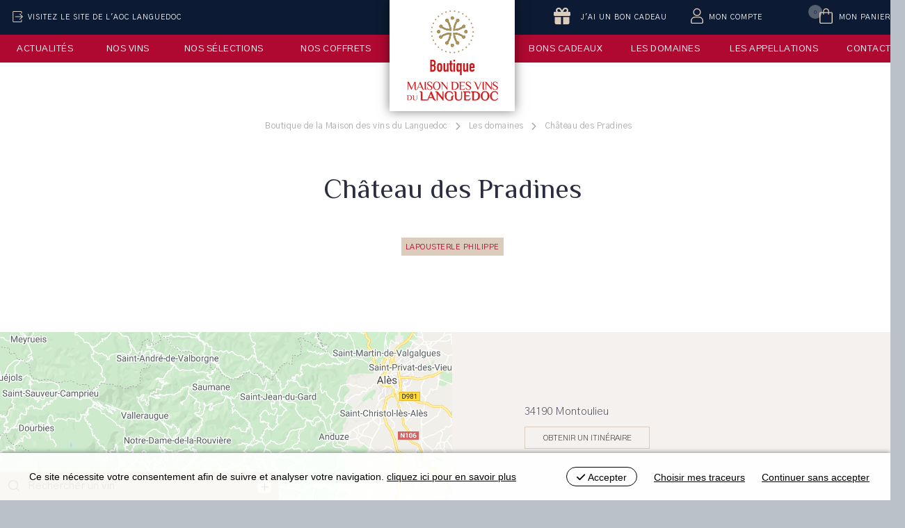

--- FILE ---
content_type: text/html; charset=utf-8
request_url: https://www.boutiquelanguedoc.vin/domaine/chateau-des-pradines
body_size: 20590
content:
<!DOCTYPE html>
<html xmlns="http://www.w3.org/1999/xhtml" xml:lang="fr" lang="fr" itemscope class="desktop is_blocs_grid is_not_touchable">
<head>
<title>Château des Pradines - Boutique de la Maison des vins du Languedoc</title>
<meta charset="utf-8" />
<link rel="canonical" href="https://www.boutiquelanguedoc.vin/domaine/chateau-des-pradines" />
	<link rel="icon" type="image/png" href="https://www.maisondesvinsdulanguedoc.com/favicon.png" />
<meta name="viewport" content="width=device-width, initial-scale=1, maximum-scale=3, viewport-fit=cover" />
<meta property="og:title" content="Château des Pradines - Boutique de la Maison des vins du Languedoc" />
<meta property="og:url" content="https://www.boutiquelanguedoc.vin/domaine/chateau-des-pradines" />
<meta property="og:site_name" content="Boutique de la Maison des vins du Languedoc" />
<meta itemprop="name" content="Château des Pradines - Boutique de la Maison des vins du Languedoc" />
<link rel="stylesheet" href="https://www.maisondesvinsdulanguedoc.com/_site_400/_ressources/css/pack_tao_site.min.css?lastMod=1763969530" media="all" type="text/css" />
<link rel="stylesheet" href="https://www.maisondesvinsdulanguedoc.com/__project/_ressources/structure.min.css?lastMod=1750928501" media="all" type="text/css" />
<link rel="stylesheet" href="https://www.boutiquelanguedoc.vin/_modules/bou_sit_structure/_ressources/bou_sit_structure.min.css?lastMod=1760100902" media="all" type="text/css" />
<link rel="stylesheet" href="https://www.maisondesvinsdulanguedoc.com/_site_400/_modules/sit_boutique/_ressources/sit_boutique.min.css?lastMod=1705653978" media="all" type="text/css" />
<link rel="stylesheet" href="https://www.maisondesvinsdulanguedoc.com/_modules/mai_sit_boutique/_ressources/mai_sit_boutique.min.css?lastMod=1656571385" media="all" type="text/css" />
<link rel="stylesheet" href="https://www.maisondesvinsdulanguedoc.com/__project/_ressources/boutique_blocs.min.css?lastMod=1676627337" media="all" type="text/css" />
<link rel="stylesheet" href="https://www.maisondesvinsdulanguedoc.com/_modules/mai_tao_blo_domaines/_ressources/mai_tao_blo_domaines_fiche.min.css?lastMod=1656603924" media="all" type="text/css" />
<script src="https://www.maisondesvinsdulanguedoc.com/_site_400/_ressources/js/pack_tao_site.min.js?lastMod=1763969530"></script>
<script defer src="https://www.maisondesvinsdulanguedoc.com/_site_400/_ressources/js/pack_tao_site_defer.min.js?lastMod=1763969530"></script>
<script src="https://www.maisondesvinsdulanguedoc.com/__project/_ressources/structure.min.js?lastMod=1750943019"></script>
<script src="https://www.boutiquelanguedoc.vin/_modules/bou_sit_structure/_ressources/bou_sit_structure.min.js?lastMod=1760086987"></script>
<script src="https://www.maisondesvinsdulanguedoc.com/_site_400/_modules/sit_boutique/_ressources/sit_boutique.min.js?lastMod=1599723650"></script>
<script src="https://www.maisondesvinsdulanguedoc.com/_modules/mai_sit_boutique/_ressources/mai_sit_boutique.min.js?lastMod=1488287878"></script>
<script src="https://www.maisondesvinsdulanguedoc.com/__project/_ressources/boutique_blocs.min.js?lastMod=1656609308"></script>
<script>

	viewport = 'desktop';
	device_sw = 1300;
	device_sh = 2311;
	is_touchable = 0;
	is_blocs_linear = 0;
	init_window_sw = 1300;
	init_window_sh = 2311;
	window_sw = 1300;
	window_sw_min = 1300;
	window_sh = 2311;
	wrapper_w = 1300;
	wrapper_marge = 0;
	scrollbar_w = 0;
	scrollbar_h = 0;
	orientation = 0;
	redirect_referer = '';

	old_ww = $(window).width();
	old_wh = $(window).height();
	fw_url_framework = "https://www.maisondesvinsdulanguedoc.com/_framework_400/";
	fw_url_externals = "https://www.maisondesvinsdulanguedoc.com/_externals_400/";
	fw_url_ressources = "https://www.maisondesvinsdulanguedoc.com/__project/_ressources/";
	fw_url_site = "https://www.boutiquelanguedoc.vin/";
		fw_consents['medias'] = 0;
		fw_consents['stats'] = 0;
		fw_consents['marketing'] = 0;
		fw_consents['socials'] = 0;
scrollStrid = 'domaine-chateau-des-pradines-domaine';
</script>

<style>

	#fw_str_wrapper {
	position: relative;
	width: 1300px;
	margin: 0 0px;
	min-height: 2311px;
	}
	html,
	html .boutique_blocs {
	font-size: 15px;
	}
</style>
</head>
<body class="str-interieur">


	<div id="str-site"  data-ratio="1" data-max_width="1300">
		<header role="banner">
			<a id="str-logo" href="https://www.boutiquelanguedoc.vin/"><span class="none">Boutique de la Maison des vins du Languedoc</span></a>
			<a id="str-aoc-link" href="http://www.languedoc-aoc.com/">Visitez le site de l'AOC Languedoc</a>
		<div class="btk-links">
		<ul>
			<li class="bon"><a href="javascript:majax('https://www.boutiquelanguedoc.vin/domaine/chateau-des-pradines?mai_sit_boutique_sm-majax=bon_kdo', 'mai_sit_boutique_sm', {});"><span class="lib"><i class="fa fa-gift"></i> J'ai un bon cadeau</span></a></li>
			<li class="compte"><a href="https://www.boutiquelanguedoc.vin/boutique?mai_sit_boutique_sm=compte.0"><span class="lib">Mon compte</span></a></li>
			<li class="panier"><a href="https://www.boutiquelanguedoc.vin/boutique?mai_sit_boutique_sm=panier.0"><span class="lib">Mon panier</span> <span class="nb nb_zero">0</span></a></li>
		</ul>
		</div>
		</header>
			<nav id="fw_str_menu-menu_principal" class="fw_str_menu fw_str_menu-commun" data-width="300" data-sens="left" aria-label="nav-menu_principal">
		<ul class="niv_ul niv1_ul">
			
				<li id="menu_principal_niv_13" class="niv_li niv1_li niv1_li_1 first feuille menu_principal_pag_23"><a href="https://reservations.languedoc-aoc.com/evenement/les-ateliers-apero-de-la-boutique-de-la-maison-des-vins-du-languedoc-aop-terrasses-du-larzac" class="niv_a niv1_a"  target="_self">Actualités</a>
				</li>
				<li id="menu_principal_niv_1" class="niv_li niv1_li niv1_li_2 feuille menu_principal_pag_17"><a href="https://www.boutiquelanguedoc.vin/nos-vins" class="niv_a niv1_a"  target="_self">Nos vins</a>
				</li>
				<li id="menu_principal_niv_2" class="niv_li niv1_li niv1_li_3 feuille menu_principal_pag_16"><a href="https://www.boutiquelanguedoc.vin/nos-selections" class="niv_a niv1_a"  target="_self">Nos sélections</a>
				</li>
				<li id="menu_principal_niv_3" class="niv_li niv1_li niv1_li_4 feuille menu_principal_pag_15"><a href="https://www.boutiquelanguedoc.vin/nos-coffrets" class="niv_a niv1_a"  target="_self">Nos coffrets</a>
				</li>
				<li id="menu_principal_niv_12" class="niv_li niv1_li niv1_li_5 feuille menu_principal_pag_22"><a href="https://www.boutiquelanguedoc.vin/bons-cadeaux" class="niv_a niv1_a"  target="_self">Bons cadeaux</a>
				</li>
				<li id="menu_principal_niv_4" class="niv_li niv1_li niv1_li_6 feuille menu_principal_pag_14"><a href="https://www.boutiquelanguedoc.vin/les-domaines" class="niv_a niv1_a"  target="_self">Les domaines</a>
				</li>
				<li id="menu_principal_niv_5" class="niv_li niv1_li niv1_li_7 feuille menu_principal_pag_13"><a href="https://www.boutiquelanguedoc.vin/les-appellations" class="niv_a niv1_a"  target="_self">Les appellations</a>
				</li>
				<li id="menu_principal_niv_6" class="niv_li niv1_li niv1_li_8 last feuille menu_principal_pag_11"><a href="https://www.boutiquelanguedoc.vin/contact" class="niv_a niv1_a"  target="_self">Contact</a>
				</li>
		</ul>
			</nav>
	<main role="main" class="sans_slider">
		<ul class="fw_nav_boussole" itemscope itemtype="https://schema.org/BreadCrumbList">
      <li itemprop="itemListElement" itemscope itemtype="http://schema.org/ListItem"><a href="https://www.boutiquelanguedoc.vin/" itemprop="item"><span itemprop="name">Boutique de la Maison des vins du Languedoc</span><meta itemprop="position" content="1"
      /></a></li>
      <li itemprop="itemListElement" itemscope itemtype="http://schema.org/ListItem"><a href="https://www.boutiquelanguedoc.vin/les-domaines" itemprop="item"><span itemprop="name">Les domaines</span><meta itemprop="position" content="2"
      /></a></li>
      <li itemprop="itemListElement" itemscope itemtype="http://schema.org/ListItem"><a  itemprop="item"><span itemprop="name">Château des Pradines</span><meta itemprop="position" content="3"
      /></a></li>
		</ul>
	
	<div id="str-titre"><h1>Château des Pradines</h1></div>
	<div id="str-sstitre"><span>LAPOUSTERLE Philippe</span></div>
		<div id="tao_blocs_142_default_12" class="tao_blocs tao_blocs_grid maison_blocs" style="width: 1280px; height: 120px;" data-width="1280" data-height="120" data-ratio="1">
			<div id="tao_bloc_142_24" class="tao_bloc tao_bloc_grid tao_bloc_module tao_bloc-top tao_bloc-tl tao_bloc_module-domaine" style=" top: 0px; left: 0px; width: 1280px; height: 120px;" data-top="0" data-left="0" data-width="1280" data-height="120" data-marges_width="0" data-marges_height="0" data-style_width="0" data-style_height="0">
				
							<div class="tao_bloc_module-content" style="width:1280px;">
								
			<div id="mai_tao_blo_domaines-fiche">
				<div class="resume">
				<p></p>
			</div>
			<div class="mai_tao_blo_domaines-fiche-lieu" style="position: relative; width: 1300px; left: -10px;">
				<div class="mai_tao_blo_domaines-fiche-lieu-visuel">
					<a href="https://www.google.com/maps/dir/?api=1&destination_place_id=Château+des+Pradines&destination=34190+Montoulieu" target="_blank" style="background-image: url(https://www.maisondesvinsdulanguedoc.com/_objects/mai_tao_domaines/lieux-56-1616608381.png); width: 650px; height: 577.778px;"></a>
				</div>
				<div class="mai_tao_blo_domaines-fiche-lieu-adresse" style="width: 650px; height: 577.778px;">
		<span>34190 Montoulieu</span>
			<a class="map_url" href="https://www.google.com/maps/dir/?api=1&destination_place_id=Château+des+Pradines&destination=34190+Montoulieu" target="_blank">obtenir un itinéraire</a>
				</div>
			</div>
			</div>
							</div>
				
				</div>
		</div>
			<div class="str-fiche-nav">
				<ul>
					<li class="prev"></li><li class="all"><a href="https://www.boutiquelanguedoc.vin/les-domaines" class="back">tous les domaines<span>Les domaines</span></a></li><li class="next"></li>
				</ul>
			</div>
	</main>
		<footer role="contentinfo">
				<p id="str-pied-accroche">
					La Maison des Vins du Languedoc vous propose aussi...
				</p>
				<div id="str-pied-sociaux" class="str-sociaux">
					
		<div id="fw_socials-2898105789982246" class="fw_socials" data-position_x="center" data-position_y="bottom" data-offset_x="0" data-offset_y="5" data-locale="fr_FR">
		<ul>
				<li class="fw_socials-li">
					<button class="fw_socials-share fw_socials-facebook" data-id="fw_socials-2898105789982246" data-strid="facebook" data-lang="fr" data-is_consentement="0" data-txt_consentement="consentement requis pour le partage sur les réseaux sociaux"><i class="fab fa-facebook-f"></i><span class="none">Facebook</span></button>
					<p class="none"><a href="https://www.facebook.com/maisondesvinsdulanguedoc" target="_blank" rel="noreferrer">nous suivre sur Facebook</a>
					</p>
				</li>
				<li class="fw_socials-li"><button class="fw_socials-share fw_socials-instagram" data-id="fw_socials-2898105789982246" data-strid="instagram" data-lang="fr" onclick="window.open('https://www.instagram.com/maisondesvinsdulanguedoc/');"><i class="fab fa-instagram"></i><span class="none">nous suivre sur Instagram</span></button></li>
				<li class="fw_socials-li"><button class="fw_socials-share fw_socials-tripadvisor" data-id="fw_socials-2898105789982246" data-strid="tripadvisor" data-lang="fr" onclick="window.open('https://www.tripadvisor.fr/Attraction_Review-g196606-d8599032-Reviews-La_Boutique_de_la_Maison_des_vins_du_Languedoc-Lattes_Montpellier_Herault_Occitan.html?m=19905');"><i class="fab fa-tripadvisor"></i><span class="none">nous suivre sur TripAdvisor</span></button></li>
				<li class="fw_socials-li"><button class="fw_socials-share fw_socials-contact" data-id="fw_socials-2898105789982246" data-strid="contact" data-lang="fr" onclick="go('https://www.boutiquelanguedoc.vin/2@12');"><i class="fa fa-envelope"></i><span class="none">nous suivre sur Contact</span></button></li>
		</ul>
		</div>
				</div>
				<ul id="str-pied-links" style="width: 1300px; height: 260px;">
					<li class="maison"><a style="width: 260px; height: 260px;" href="https://www.maisondesvinsdulanguedoc.com/" target="_blank">Maison des vins du Languedoc</a></li>
					<li class="ecole"><a style="width: 260px; height: 260px;" href="https://www.ecoledesvinsdulanguedoc.com/" target="_blank">Ecole des vins</a></li>
					<li class="reservations"><a style="width: 260px; height: 260px;" href="https://reservations.languedoc-aoc.com/" target="_blank">Balades gourmandes</a></li>
					<li class="restaurant"><a style="width: 260px; height: 260px;" href="https://www.maisondesvinsdulanguedoc.com//le-restaurant" target="_blank">Restaurant</a></li>
					<li class="receptions"><a style="width: 260px; height: 260px;" href="https://www.maisondesvinsdulanguedoc.com//salles-de-reception" target="_blank">Réceptions</a></li>
			</ul>
			<div id="str-pied-items">
				<div id="str-pied-adresse">
					Maison des Vins du Languedoc<br />Mas de Saporta - CS 30030<br />34973 Lattes<br />Tel : 04 67 06 04 42 / 06 07 91 78 09 / 06 07 91 78 09
				</div>
				<div id="str-pied-menu">
					
			<nav id="fw_str_menu-menu_pied" class="fw_str_menu" data-width="300" data-sens="left">
		<ul class="niv_ul niv1_ul">
			
				<li id="menu_pied_niv_7" class="niv_li niv1_li niv1_li_1 first feuille menu_pied_pag_7"><a href="https://www.boutiquelanguedoc.vin/mentions-legales" class="niv_a niv1_a"  target="_self">Mentions légales</a>
				</li>
				<li id="menu_pied_niv_8" class="niv_li niv1_li niv1_li_2 feuille menu_pied_pag_10"><a href="https://www.boutiquelanguedoc.vin/conditions-generales-de-vente" class="niv_a niv1_a"  target="_self">Conditions Générales de Vente</a>
				</li>
				<li id="menu_pied_niv_9" class="niv_li niv1_li niv1_li_3 feuille menu_pied_pag_8"><a href="https://www.boutiquelanguedoc.vin/politique-de-confidentialite" class="niv_a niv1_a"  target="_self">Politique de confidentialité</a>
				</li>
				<li id="menu_pied_niv_10" class="niv_li niv1_li niv1_li_4 feuille menu_pied_pag_9"><a href="https://www.boutiquelanguedoc.vin/gestion-des-cookies" class="niv_a niv1_a"  target="_self">Gestion des cookies</a>
				</li>
				<li id="menu_pied_niv_11" class="niv_li niv1_li niv1_li_5 last feuille menu_pied_pag_11"><a href="https://www.boutiquelanguedoc.vin/contact" class="niv_a niv1_a"  target="_self">Contact</a>
				</li>
		</ul>
			</nav>
					<p>© 2026 AOC du Languedoc</p>
				</div>
			</div>
			< id="str-pied-mention">L'abus d’alcool est dangereux pour la santé. A consommer avec modération.</p>
		</footer>
	</div>
			<div id="str-moteur-structure" class="str-moteur closed  str-moteur-toggle">
				<div class="str-moteur-toggle">
					<label><i class="icone ico-toggle"></i> <span>Rechercher un vin</span> <i class="icone ico-open"></i></label>
				</div>
				
		<div id="b123-mai_tao_blo_produits_search" class="fw_form ">
			<form id="form-b123-mai_tao_blo_produits_search" name="form-b123-mai_tao_blo_produits_search" class="fw_ajax_form_form " method="post" action="https://www.boutiquelanguedoc.vin/nos-vins" enctype="application/x-www-form-urlencoded" data-form_smf="b123-mai_tao_blo_produits_search">
<div id="field-b123-mai_tao_blo_produits_search-rech_keyword" class="str-moteur-critere fw_field fw_field_text" data-hovered="0" data-focused="0" data-updated="0" data-fw_parent="field-b123-mai_tao_blo_produits_search-rech_keyword" data-form_type="ajax_form">
		<div id="b123-mai_tao_blo_produits_search-rech_keyword-field_content" class="fw_field_content" data-values="b123-mai_tao_blo_produits_search-rech_keyword">
			<div class="fw_field_before_content"><i class="icone ico-key"></i></div>
			<div id="b123-mai_tao_blo_produits_search-rech_keyword-field_champ" class="fw_field_champ">
	  		<input type="text" id="b123-mai_tao_blo_produits_search-rech_keyword" name="b123-mai_tao_blo_produits_search-rech_keyword" value=""  class="" placeholder="Nom de la cuvée, du domaine..." data-fw_parent="field-b123-mai_tao_blo_produits_search-rech_keyword" data-form_smf="b123-mai_tao_blo_produits_search" />
		  	<span id="b123-mai_tao_blo_produits_search-rech_keyword-field_picto" class="fw_field_picto"></span>
		  </div>
			<div class="fw_field_after_content"><i class="supp fa fa-times" data-parent="b123-mai_tao_blo_produits_search-rech_keyword"></i></div>
		</div>
	<div class="clear"></div>
</div>
<div id="field-b123-mai_tao_blo_produits_search-rech_app" class="str-moteur-critere-cache fw_field fw_field_list" data-hovered="0" data-focused="0" data-updated="0" data-fw_parent="field-b123-mai_tao_blo_produits_search-rech_app" data-form_type="ajax_form">
<div class="fw_field_label"><i class="icone ico-app"></i> <span>Appellation</span> <i class="nbre"></i> <i class="supp fa fa-times" data-parent="b123-mai_tao_blo_produits_search-rech_app"></i> <i class="fleche fa fa-caret-right"></i></div>
		<div id="b123-mai_tao_blo_produits_search-rech_app-field_content" class="fw_field_content" data-values="b123-mai_tao_blo_produits_search-rech_app">
			<div id="b123-mai_tao_blo_produits_search-rech_app-field_champ" class="fw_field_champ">
		  
						<div class="item_checkbox" data-value="1">
						<input type="checkbox" id="b123-mai_tao_blo_produits_search-rech_app-1" value="1" name="b123-mai_tao_blo_produits_search-rech_app[]"  class="" data-fw_parent="field-b123-mai_tao_blo_produits_search-rech_app" data-form_smf="b123-mai_tao_blo_produits_search" /> <label for="b123-mai_tao_blo_produits_search-rech_app-1">AOC Blanquette de Limoux</label>
						</div>
						<div class="item_checkbox" data-value="3">
						<input type="checkbox" id="b123-mai_tao_blo_produits_search-rech_app-3" value="3" name="b123-mai_tao_blo_produits_search-rech_app[]"  class="" data-fw_parent="field-b123-mai_tao_blo_produits_search-rech_app" data-form_smf="b123-mai_tao_blo_produits_search" /> <label for="b123-mai_tao_blo_produits_search-rech_app-3">AOC Côtes du Roussillon Villages Caramany</label>
						</div>
						<div class="item_checkbox" data-value="2">
						<input type="checkbox" id="b123-mai_tao_blo_produits_search-rech_app-2" value="2" name="b123-mai_tao_blo_produits_search-rech_app[]"  class="" data-fw_parent="field-b123-mai_tao_blo_produits_search-rech_app" data-form_smf="b123-mai_tao_blo_produits_search" /> <label for="b123-mai_tao_blo_produits_search-rech_app-2">AOC Cabardès</label>
						</div>
						<div class="item_checkbox" data-value="4">
						<input type="checkbox" id="b123-mai_tao_blo_produits_search-rech_app-4" value="4" name="b123-mai_tao_blo_produits_search-rech_app[]"  class="" data-fw_parent="field-b123-mai_tao_blo_produits_search-rech_app" data-form_smf="b123-mai_tao_blo_produits_search" /> <label for="b123-mai_tao_blo_produits_search-rech_app-4">AOP Clairette du Languedoc</label>
						</div>
						<div class="item_checkbox" data-value="5">
						<input type="checkbox" id="b123-mai_tao_blo_produits_search-rech_app-5" value="5" name="b123-mai_tao_blo_produits_search-rech_app[]"  class="" data-fw_parent="field-b123-mai_tao_blo_produits_search-rech_app" data-form_smf="b123-mai_tao_blo_produits_search" /> <label for="b123-mai_tao_blo_produits_search-rech_app-5">AOC Collioure</label>
						</div>
						<div class="item_checkbox" data-value="6">
						<input type="checkbox" id="b123-mai_tao_blo_produits_search-rech_app-6" value="6" name="b123-mai_tao_blo_produits_search-rech_app[]"  class="" data-fw_parent="field-b123-mai_tao_blo_produits_search-rech_app" data-form_smf="b123-mai_tao_blo_produits_search" /> <label for="b123-mai_tao_blo_produits_search-rech_app-6">AOP Corbières</label>
						</div>
						<div class="item_checkbox" data-value="7">
						<input type="checkbox" id="b123-mai_tao_blo_produits_search-rech_app-7" value="7" name="b123-mai_tao_blo_produits_search-rech_app[]"  class="" data-fw_parent="field-b123-mai_tao_blo_produits_search-rech_app" data-form_smf="b123-mai_tao_blo_produits_search" /> <label for="b123-mai_tao_blo_produits_search-rech_app-7">AOC Corbières Boutenac</label>
						</div>
						<div class="item_checkbox" data-value="8">
						<input type="checkbox" id="b123-mai_tao_blo_produits_search-rech_app-8" value="8" name="b123-mai_tao_blo_produits_search-rech_app[]"  class="" data-fw_parent="field-b123-mai_tao_blo_produits_search-rech_app" data-form_smf="b123-mai_tao_blo_produits_search" /> <label for="b123-mai_tao_blo_produits_search-rech_app-8">AOC Côtes du Roussillon</label>
						</div>
						<div class="item_checkbox" data-value="9">
						<input type="checkbox" id="b123-mai_tao_blo_produits_search-rech_app-9" value="9" name="b123-mai_tao_blo_produits_search-rech_app[]"  class="" data-fw_parent="field-b123-mai_tao_blo_produits_search-rech_app" data-form_smf="b123-mai_tao_blo_produits_search" /> <label for="b123-mai_tao_blo_produits_search-rech_app-9">AOC Côtes du Roussillon Villages</label>
						</div>
						<div class="item_checkbox" data-value="10">
						<input type="checkbox" id="b123-mai_tao_blo_produits_search-rech_app-10" value="10" name="b123-mai_tao_blo_produits_search-rech_app[]"  class="" data-fw_parent="field-b123-mai_tao_blo_produits_search-rech_app" data-form_smf="b123-mai_tao_blo_produits_search" /> <label for="b123-mai_tao_blo_produits_search-rech_app-10">AOP Crémant de Limoux</label>
						</div>
						<div class="item_checkbox" data-value="11">
						<input type="checkbox" id="b123-mai_tao_blo_produits_search-rech_app-11" value="11" name="b123-mai_tao_blo_produits_search-rech_app[]"  class="" data-fw_parent="field-b123-mai_tao_blo_produits_search-rech_app" data-form_smf="b123-mai_tao_blo_produits_search" /> <label for="b123-mai_tao_blo_produits_search-rech_app-11">AOP Faugères</label>
						</div>
						<div class="item_checkbox" data-value="12">
						<input type="checkbox" id="b123-mai_tao_blo_produits_search-rech_app-12" value="12" name="b123-mai_tao_blo_produits_search-rech_app[]"  class="" data-fw_parent="field-b123-mai_tao_blo_produits_search-rech_app" data-form_smf="b123-mai_tao_blo_produits_search" /> <label for="b123-mai_tao_blo_produits_search-rech_app-12">AOC Fitou</label>
						</div>
						<div class="item_checkbox" data-value="13">
						<input type="checkbox" id="b123-mai_tao_blo_produits_search-rech_app-13" value="13" name="b123-mai_tao_blo_produits_search-rech_app[]"  class="" data-fw_parent="field-b123-mai_tao_blo_produits_search-rech_app" data-form_smf="b123-mai_tao_blo_produits_search" /> <label for="b123-mai_tao_blo_produits_search-rech_app-13">AOP La Clape</label>
						</div>
						<div class="item_checkbox" data-value="14">
						<input type="checkbox" id="b123-mai_tao_blo_produits_search-rech_app-14" value="14" name="b123-mai_tao_blo_produits_search-rech_app[]"  class="" data-fw_parent="field-b123-mai_tao_blo_produits_search-rech_app" data-form_smf="b123-mai_tao_blo_produits_search" /> <label for="b123-mai_tao_blo_produits_search-rech_app-14">AOP Languedoc</label>
						</div>
						<div class="item_checkbox" data-value="15">
						<input type="checkbox" id="b123-mai_tao_blo_produits_search-rech_app-15" value="15" name="b123-mai_tao_blo_produits_search-rech_app[]"  class="" data-fw_parent="field-b123-mai_tao_blo_produits_search-rech_app" data-form_smf="b123-mai_tao_blo_produits_search" /> <label for="b123-mai_tao_blo_produits_search-rech_app-15">AOC Languedoc Cabrières</label>
						</div>
						<div class="item_checkbox" data-value="16">
						<input type="checkbox" id="b123-mai_tao_blo_produits_search-rech_app-16" value="16" name="b123-mai_tao_blo_produits_search-rech_app[]"  class="" data-fw_parent="field-b123-mai_tao_blo_produits_search-rech_app" data-form_smf="b123-mai_tao_blo_produits_search" /> <label for="b123-mai_tao_blo_produits_search-rech_app-16">AOC Grés de Montpellier</label>
						</div>
						<div class="item_checkbox" data-value="17">
						<input type="checkbox" id="b123-mai_tao_blo_produits_search-rech_app-17" value="17" name="b123-mai_tao_blo_produits_search-rech_app[]"  class="" data-fw_parent="field-b123-mai_tao_blo_produits_search-rech_app" data-form_smf="b123-mai_tao_blo_produits_search" /> <label for="b123-mai_tao_blo_produits_search-rech_app-17">AOC Languedoc La Méjanelle</label>
						</div>
						<div class="item_checkbox" data-value="18">
						<input type="checkbox" id="b123-mai_tao_blo_produits_search-rech_app-18" value="18" name="b123-mai_tao_blo_produits_search-rech_app[]"  class="" data-fw_parent="field-b123-mai_tao_blo_produits_search-rech_app" data-form_smf="b123-mai_tao_blo_produits_search" /> <label for="b123-mai_tao_blo_produits_search-rech_app-18">AOC Languedoc Montpeyroux</label>
						</div>
						<div class="item_checkbox" data-value="19">
						<input type="checkbox" id="b123-mai_tao_blo_produits_search-rech_app-19" value="19" name="b123-mai_tao_blo_produits_search-rech_app[]"  class="" data-fw_parent="field-b123-mai_tao_blo_produits_search-rech_app" data-form_smf="b123-mai_tao_blo_produits_search" /> <label for="b123-mai_tao_blo_produits_search-rech_app-19">AOP Languedoc Pézenas</label>
						</div>
						<div class="item_checkbox" data-value="20">
						<input type="checkbox" id="b123-mai_tao_blo_produits_search-rech_app-20" value="20" name="b123-mai_tao_blo_produits_search-rech_app[]"  class="" data-fw_parent="field-b123-mai_tao_blo_produits_search-rech_app" data-form_smf="b123-mai_tao_blo_produits_search" /> <label for="b123-mai_tao_blo_produits_search-rech_app-20">AOC Languedoc Quatourze</label>
						</div>
						<div class="item_checkbox" data-value="21">
						<input type="checkbox" id="b123-mai_tao_blo_produits_search-rech_app-21" value="21" name="b123-mai_tao_blo_produits_search-rech_app[]"  class="" data-fw_parent="field-b123-mai_tao_blo_produits_search-rech_app" data-form_smf="b123-mai_tao_blo_produits_search" /> <label for="b123-mai_tao_blo_produits_search-rech_app-21">AOC Languedoc Saint Christol</label>
						</div>
						<div class="item_checkbox" data-value="22">
						<input type="checkbox" id="b123-mai_tao_blo_produits_search-rech_app-22" value="22" name="b123-mai_tao_blo_produits_search-rech_app[]"  class="" data-fw_parent="field-b123-mai_tao_blo_produits_search-rech_app" data-form_smf="b123-mai_tao_blo_produits_search" /> <label for="b123-mai_tao_blo_produits_search-rech_app-22">AOP Languedoc Saint Drézéry</label>
						</div>
						<div class="item_checkbox" data-value="23">
						<input type="checkbox" id="b123-mai_tao_blo_produits_search-rech_app-23" value="23" name="b123-mai_tao_blo_produits_search-rech_app[]"  class="" data-fw_parent="field-b123-mai_tao_blo_produits_search-rech_app" data-form_smf="b123-mai_tao_blo_produits_search" /> <label for="b123-mai_tao_blo_produits_search-rech_app-23">AOC Languedoc Saint Georges d'Orques</label>
						</div>
						<div class="item_checkbox" data-value="24">
						<input type="checkbox" id="b123-mai_tao_blo_produits_search-rech_app-24" value="24" name="b123-mai_tao_blo_produits_search-rech_app[]"  class="" data-fw_parent="field-b123-mai_tao_blo_produits_search-rech_app" data-form_smf="b123-mai_tao_blo_produits_search" /> <label for="b123-mai_tao_blo_produits_search-rech_app-24">AOP Languedoc Saint Saturnin</label>
						</div>
						<div class="item_checkbox" data-value="25">
						<input type="checkbox" id="b123-mai_tao_blo_produits_search-rech_app-25" value="25" name="b123-mai_tao_blo_produits_search-rech_app[]"  class="" data-fw_parent="field-b123-mai_tao_blo_produits_search-rech_app" data-form_smf="b123-mai_tao_blo_produits_search" /> <label for="b123-mai_tao_blo_produits_search-rech_app-25">AOP Languedoc Sommières</label>
						</div>
						<div class="item_checkbox" data-value="26">
						<input type="checkbox" id="b123-mai_tao_blo_produits_search-rech_app-26" value="26" name="b123-mai_tao_blo_produits_search-rech_app[]"  class="" data-fw_parent="field-b123-mai_tao_blo_produits_search-rech_app" data-form_smf="b123-mai_tao_blo_produits_search" /> <label for="b123-mai_tao_blo_produits_search-rech_app-26">AOC Latour de France</label>
						</div>
						<div class="item_checkbox" data-value="27">
						<input type="checkbox" id="b123-mai_tao_blo_produits_search-rech_app-27" value="27" name="b123-mai_tao_blo_produits_search-rech_app[]"  class="" data-fw_parent="field-b123-mai_tao_blo_produits_search-rech_app" data-form_smf="b123-mai_tao_blo_produits_search" /> <label for="b123-mai_tao_blo_produits_search-rech_app-27">AOC Les Aspres</label>
						</div>
						<div class="item_checkbox" data-value="28">
						<input type="checkbox" id="b123-mai_tao_blo_produits_search-rech_app-28" value="28" name="b123-mai_tao_blo_produits_search-rech_app[]"  class="" data-fw_parent="field-b123-mai_tao_blo_produits_search-rech_app" data-form_smf="b123-mai_tao_blo_produits_search" /> <label for="b123-mai_tao_blo_produits_search-rech_app-28">AOC Lesquerde</label>
						</div>
						<div class="item_checkbox" data-value="29">
						<input type="checkbox" id="b123-mai_tao_blo_produits_search-rech_app-29" value="29" name="b123-mai_tao_blo_produits_search-rech_app[]"  class="" data-fw_parent="field-b123-mai_tao_blo_produits_search-rech_app" data-form_smf="b123-mai_tao_blo_produits_search" /> <label for="b123-mai_tao_blo_produits_search-rech_app-29">AOP Limoux Blanc</label>
						</div>
						<div class="item_checkbox" data-value="30">
						<input type="checkbox" id="b123-mai_tao_blo_produits_search-rech_app-30" value="30" name="b123-mai_tao_blo_produits_search-rech_app[]"  class="" data-fw_parent="field-b123-mai_tao_blo_produits_search-rech_app" data-form_smf="b123-mai_tao_blo_produits_search" /> <label for="b123-mai_tao_blo_produits_search-rech_app-30">AOC Limoux Rouge</label>
						</div>
						<div class="item_checkbox" data-value="31">
						<input type="checkbox" id="b123-mai_tao_blo_produits_search-rech_app-31" value="31" name="b123-mai_tao_blo_produits_search-rech_app[]"  class="" data-fw_parent="field-b123-mai_tao_blo_produits_search-rech_app" data-form_smf="b123-mai_tao_blo_produits_search" /> <label for="b123-mai_tao_blo_produits_search-rech_app-31">AOC Malepere</label>
						</div>
						<div class="item_checkbox" data-value="32">
						<input type="checkbox" id="b123-mai_tao_blo_produits_search-rech_app-32" value="32" name="b123-mai_tao_blo_produits_search-rech_app[]"  class="" data-fw_parent="field-b123-mai_tao_blo_produits_search-rech_app" data-form_smf="b123-mai_tao_blo_produits_search" /> <label for="b123-mai_tao_blo_produits_search-rech_app-32">AOC Maury</label>
						</div>
						<div class="item_checkbox" data-value="33">
						<input type="checkbox" id="b123-mai_tao_blo_produits_search-rech_app-33" value="33" name="b123-mai_tao_blo_produits_search-rech_app[]"  class="" data-fw_parent="field-b123-mai_tao_blo_produits_search-rech_app" data-form_smf="b123-mai_tao_blo_produits_search" /> <label for="b123-mai_tao_blo_produits_search-rech_app-33">AOC Minervois</label>
						</div>
						<div class="item_checkbox" data-value="34">
						<input type="checkbox" id="b123-mai_tao_blo_produits_search-rech_app-34" value="34" name="b123-mai_tao_blo_produits_search-rech_app[]"  class="" data-fw_parent="field-b123-mai_tao_blo_produits_search-rech_app" data-form_smf="b123-mai_tao_blo_produits_search" /> <label for="b123-mai_tao_blo_produits_search-rech_app-34">AOC Minervois-la-Livinière</label>
						</div>
						<div class="item_checkbox" data-value="35">
						<input type="checkbox" id="b123-mai_tao_blo_produits_search-rech_app-35" value="35" name="b123-mai_tao_blo_produits_search-rech_app[]"  class="" data-fw_parent="field-b123-mai_tao_blo_produits_search-rech_app" data-form_smf="b123-mai_tao_blo_produits_search" /> <label for="b123-mai_tao_blo_produits_search-rech_app-35">AOP Pic Saint Loup</label>
						</div>
						<div class="item_checkbox" data-value="36">
						<input type="checkbox" id="b123-mai_tao_blo_produits_search-rech_app-36" value="36" name="b123-mai_tao_blo_produits_search-rech_app[]"  class="" data-fw_parent="field-b123-mai_tao_blo_produits_search-rech_app" data-form_smf="b123-mai_tao_blo_produits_search" /> <label for="b123-mai_tao_blo_produits_search-rech_app-36">AOP Picpoul de Pinet</label>
						</div>
						<div class="item_checkbox" data-value="37">
						<input type="checkbox" id="b123-mai_tao_blo_produits_search-rech_app-37" value="37" name="b123-mai_tao_blo_produits_search-rech_app[]"  class="" data-fw_parent="field-b123-mai_tao_blo_produits_search-rech_app" data-form_smf="b123-mai_tao_blo_produits_search" /> <label for="b123-mai_tao_blo_produits_search-rech_app-37">AOC Saint-Chinian</label>
						</div>
						<div class="item_checkbox" data-value="38">
						<input type="checkbox" id="b123-mai_tao_blo_produits_search-rech_app-38" value="38" name="b123-mai_tao_blo_produits_search-rech_app[]"  class="" data-fw_parent="field-b123-mai_tao_blo_produits_search-rech_app" data-form_smf="b123-mai_tao_blo_produits_search" /> <label for="b123-mai_tao_blo_produits_search-rech_app-38">AOC Tautavel</label>
						</div>
						<div class="item_checkbox" data-value="39">
						<input type="checkbox" id="b123-mai_tao_blo_produits_search-rech_app-39" value="39" name="b123-mai_tao_blo_produits_search-rech_app[]"  class="" data-fw_parent="field-b123-mai_tao_blo_produits_search-rech_app" data-form_smf="b123-mai_tao_blo_produits_search" /> <label for="b123-mai_tao_blo_produits_search-rech_app-39">AOC Terrasses du Larzac</label>
						</div>
						<div class="item_checkbox" data-value="41">
						<input type="checkbox" id="b123-mai_tao_blo_produits_search-rech_app-41" value="41" name="b123-mai_tao_blo_produits_search-rech_app[]"  class="" data-fw_parent="field-b123-mai_tao_blo_produits_search-rech_app" data-form_smf="b123-mai_tao_blo_produits_search" /> <label for="b123-mai_tao_blo_produits_search-rech_app-41">AOC Banyuls</label>
						</div>
						<div class="item_checkbox" data-value="40">
						<input type="checkbox" id="b123-mai_tao_blo_produits_search-rech_app-40" value="40" name="b123-mai_tao_blo_produits_search-rech_app[]"  class="" data-fw_parent="field-b123-mai_tao_blo_produits_search-rech_app" data-form_smf="b123-mai_tao_blo_produits_search" /> <label for="b123-mai_tao_blo_produits_search-rech_app-40">AOP Rivesaltes</label>
						</div>
						<div class="item_checkbox" data-value="42">
						<input type="checkbox" id="b123-mai_tao_blo_produits_search-rech_app-42" value="42" name="b123-mai_tao_blo_produits_search-rech_app[]"  class="" data-fw_parent="field-b123-mai_tao_blo_produits_search-rech_app" data-form_smf="b123-mai_tao_blo_produits_search" /> <label for="b123-mai_tao_blo_produits_search-rech_app-42">AOC Muscat de Lunel</label>
						</div>
						<div class="item_checkbox" data-value="43">
						<input type="checkbox" id="b123-mai_tao_blo_produits_search-rech_app-43" value="43" name="b123-mai_tao_blo_produits_search-rech_app[]"  class="" data-fw_parent="field-b123-mai_tao_blo_produits_search-rech_app" data-form_smf="b123-mai_tao_blo_produits_search" /> <label for="b123-mai_tao_blo_produits_search-rech_app-43">AOC Muscat de Frontignan</label>
						</div>
						<div class="item_checkbox" data-value="44">
						<input type="checkbox" id="b123-mai_tao_blo_produits_search-rech_app-44" value="44" name="b123-mai_tao_blo_produits_search-rech_app[]"  class="" data-fw_parent="field-b123-mai_tao_blo_produits_search-rech_app" data-form_smf="b123-mai_tao_blo_produits_search" /> <label for="b123-mai_tao_blo_produits_search-rech_app-44">AOC Muscat de Rivesaltes</label>
						</div>
						<div class="item_checkbox" data-value="45">
						<input type="checkbox" id="b123-mai_tao_blo_produits_search-rech_app-45" value="45" name="b123-mai_tao_blo_produits_search-rech_app[]"  class="" data-fw_parent="field-b123-mai_tao_blo_produits_search-rech_app" data-form_smf="b123-mai_tao_blo_produits_search" /> <label for="b123-mai_tao_blo_produits_search-rech_app-45">AOC Muscat de Saint Jean de Minervois</label>
						</div>
						<div class="item_checkbox" data-value="46">
						<input type="checkbox" id="b123-mai_tao_blo_produits_search-rech_app-46" value="46" name="b123-mai_tao_blo_produits_search-rech_app[]"  class="" data-fw_parent="field-b123-mai_tao_blo_produits_search-rech_app" data-form_smf="b123-mai_tao_blo_produits_search" /> <label for="b123-mai_tao_blo_produits_search-rech_app-46">IG Fine de Faugères</label>
						</div>
						<div class="item_checkbox" data-value="47">
						<input type="checkbox" id="b123-mai_tao_blo_produits_search-rech_app-47" value="47" name="b123-mai_tao_blo_produits_search-rech_app[]"  class="" data-fw_parent="field-b123-mai_tao_blo_produits_search-rech_app" data-form_smf="b123-mai_tao_blo_produits_search" /> <label for="b123-mai_tao_blo_produits_search-rech_app-47">AOC Muscat de Mireval</label>
						</div>
						<div class="item_checkbox" data-value="48">
						<input type="checkbox" id="b123-mai_tao_blo_produits_search-rech_app-48" value="48" name="b123-mai_tao_blo_produits_search-rech_app[]"  class="" data-fw_parent="field-b123-mai_tao_blo_produits_search-rech_app" data-form_smf="b123-mai_tao_blo_produits_search" /> <label for="b123-mai_tao_blo_produits_search-rech_app-48">AOP Maury Sec</label>
						</div>
		  <span id="b123-mai_tao_blo_produits_search-rech_app-field_picto" class="fw_field_picto"></span>
		  </div>
		</div>
	<div class="clear"></div>
</div>
<div id="field-b123-mai_tao_blo_produits_search-rech_cou" class="str-moteur-critere-cache fw_field fw_field_list" data-hovered="0" data-focused="0" data-updated="0" data-fw_parent="field-b123-mai_tao_blo_produits_search-rech_cou" data-form_type="ajax_form">
<div class="fw_field_label"><i class="icone ico-cou"></i> <span>Couleur</span> <i class="nbre"></i> <i class="supp fa fa-times" data-parent="b123-mai_tao_blo_produits_search-rech_cou"></i> <i class="fleche fa fa-caret-right"></i></div>
		<div id="b123-mai_tao_blo_produits_search-rech_cou-field_content" class="fw_field_content" data-values="b123-mai_tao_blo_produits_search-rech_cou">
			<div id="b123-mai_tao_blo_produits_search-rech_cou-field_champ" class="fw_field_champ">
		  
						<div class="item_checkbox" data-value="2">
						<input type="checkbox" id="b123-mai_tao_blo_produits_search-rech_cou-2" value="2" name="b123-mai_tao_blo_produits_search-rech_cou[]"  class="" data-fw_parent="field-b123-mai_tao_blo_produits_search-rech_cou" data-form_smf="b123-mai_tao_blo_produits_search" /> <label for="b123-mai_tao_blo_produits_search-rech_cou-2">Blanc</label>
						</div>
						<div class="item_checkbox" data-value="5">
						<input type="checkbox" id="b123-mai_tao_blo_produits_search-rech_cou-5" value="5" name="b123-mai_tao_blo_produits_search-rech_cou[]"  class="" data-fw_parent="field-b123-mai_tao_blo_produits_search-rech_cou" data-form_smf="b123-mai_tao_blo_produits_search" /> <label for="b123-mai_tao_blo_produits_search-rech_cou-5">Effervescent Blanc</label>
						</div>
						<div class="item_checkbox" data-value="6">
						<input type="checkbox" id="b123-mai_tao_blo_produits_search-rech_cou-6" value="6" name="b123-mai_tao_blo_produits_search-rech_cou[]"  class="" data-fw_parent="field-b123-mai_tao_blo_produits_search-rech_cou" data-form_smf="b123-mai_tao_blo_produits_search" /> <label for="b123-mai_tao_blo_produits_search-rech_cou-6">Effervescent Rosé</label>
						</div>
						<div class="item_checkbox" data-value="3">
						<input type="checkbox" id="b123-mai_tao_blo_produits_search-rech_cou-3" value="3" name="b123-mai_tao_blo_produits_search-rech_cou[]"  class="" data-fw_parent="field-b123-mai_tao_blo_produits_search-rech_cou" data-form_smf="b123-mai_tao_blo_produits_search" /> <label for="b123-mai_tao_blo_produits_search-rech_cou-3">Rosé</label>
						</div>
						<div class="item_checkbox" data-value="1">
						<input type="checkbox" id="b123-mai_tao_blo_produits_search-rech_cou-1" value="1" name="b123-mai_tao_blo_produits_search-rech_cou[]"  class="" data-fw_parent="field-b123-mai_tao_blo_produits_search-rech_cou" data-form_smf="b123-mai_tao_blo_produits_search" /> <label for="b123-mai_tao_blo_produits_search-rech_cou-1">Rouge</label>
						</div>
						<div class="item_checkbox" data-value="7">
						<input type="checkbox" id="b123-mai_tao_blo_produits_search-rech_cou-7" value="7" name="b123-mai_tao_blo_produits_search-rech_cou[]"  class="" data-fw_parent="field-b123-mai_tao_blo_produits_search-rech_cou" data-form_smf="b123-mai_tao_blo_produits_search" /> <label for="b123-mai_tao_blo_produits_search-rech_cou-7">Vin doux naturel</label>
						</div>
						<div class="item_checkbox" data-value="11">
						<input type="checkbox" id="b123-mai_tao_blo_produits_search-rech_cou-11" value="11" name="b123-mai_tao_blo_produits_search-rech_cou[]"  class="" data-fw_parent="field-b123-mai_tao_blo_produits_search-rech_cou" data-form_smf="b123-mai_tao_blo_produits_search" /> <label for="b123-mai_tao_blo_produits_search-rech_cou-11">Vin doux naturel Ambré</label>
						</div>
						<div class="item_checkbox" data-value="8">
						<input type="checkbox" id="b123-mai_tao_blo_produits_search-rech_cou-8" value="8" name="b123-mai_tao_blo_produits_search-rech_cou[]"  class="" data-fw_parent="field-b123-mai_tao_blo_produits_search-rech_cou" data-form_smf="b123-mai_tao_blo_produits_search" /> <label for="b123-mai_tao_blo_produits_search-rech_cou-8">Vin doux naturel Blanc</label>
						</div>
						<div class="item_checkbox" data-value="10">
						<input type="checkbox" id="b123-mai_tao_blo_produits_search-rech_cou-10" value="10" name="b123-mai_tao_blo_produits_search-rech_cou[]"  class="" data-fw_parent="field-b123-mai_tao_blo_produits_search-rech_cou" data-form_smf="b123-mai_tao_blo_produits_search" /> <label for="b123-mai_tao_blo_produits_search-rech_cou-10">Vin doux naturel Rosé</label>
						</div>
						<div class="item_checkbox" data-value="9">
						<input type="checkbox" id="b123-mai_tao_blo_produits_search-rech_cou-9" value="9" name="b123-mai_tao_blo_produits_search-rech_cou[]"  class="" data-fw_parent="field-b123-mai_tao_blo_produits_search-rech_cou" data-form_smf="b123-mai_tao_blo_produits_search" /> <label for="b123-mai_tao_blo_produits_search-rech_cou-9">Vin doux naturel Rouge</label>
						</div>
						<div class="item_checkbox" data-value="12">
						<input type="checkbox" id="b123-mai_tao_blo_produits_search-rech_cou-12" value="12" name="b123-mai_tao_blo_produits_search-rech_cou[]"  class="" data-fw_parent="field-b123-mai_tao_blo_produits_search-rech_cou" data-form_smf="b123-mai_tao_blo_produits_search" /> <label for="b123-mai_tao_blo_produits_search-rech_cou-12">Vin doux naturel Tuilé</label>
						</div>
		  <span id="b123-mai_tao_blo_produits_search-rech_cou-field_picto" class="fw_field_picto"></span>
		  </div>
		</div>
	<div class="clear"></div>
</div>
<div id="field-b123-mai_tao_blo_produits_search-rech_mil" class="str-moteur-critere-cache fw_field fw_field_list" data-hovered="0" data-focused="0" data-updated="0" data-fw_parent="field-b123-mai_tao_blo_produits_search-rech_mil" data-form_type="ajax_form">
<div class="fw_field_label"><i class="icone ico-mil"></i> <span>Millésime</span> <i class="nbre"></i> <i class="supp fa fa-times" data-parent="b123-mai_tao_blo_produits_search-rech_mil"></i> <i class="fleche fa fa-caret-right"></i></div>
		<div id="b123-mai_tao_blo_produits_search-rech_mil-field_content" class="fw_field_content" data-values="b123-mai_tao_blo_produits_search-rech_mil">
			<div id="b123-mai_tao_blo_produits_search-rech_mil-field_champ" class="fw_field_champ">
		  
						<div class="item_checkbox" data-value="30">
						<input type="checkbox" id="b123-mai_tao_blo_produits_search-rech_mil-30" value="30" name="b123-mai_tao_blo_produits_search-rech_mil[]"  class="" data-fw_parent="field-b123-mai_tao_blo_produits_search-rech_mil" data-form_smf="b123-mai_tao_blo_produits_search" /> <label for="b123-mai_tao_blo_produits_search-rech_mil-30">1995</label>
						</div>
						<div class="item_checkbox" data-value="29">
						<input type="checkbox" id="b123-mai_tao_blo_produits_search-rech_mil-29" value="29" name="b123-mai_tao_blo_produits_search-rech_mil[]"  class="" data-fw_parent="field-b123-mai_tao_blo_produits_search-rech_mil" data-form_smf="b123-mai_tao_blo_produits_search" /> <label for="b123-mai_tao_blo_produits_search-rech_mil-29">1996</label>
						</div>
						<div class="item_checkbox" data-value="26">
						<input type="checkbox" id="b123-mai_tao_blo_produits_search-rech_mil-26" value="26" name="b123-mai_tao_blo_produits_search-rech_mil[]"  class="" data-fw_parent="field-b123-mai_tao_blo_produits_search-rech_mil" data-form_smf="b123-mai_tao_blo_produits_search" /> <label for="b123-mai_tao_blo_produits_search-rech_mil-26">1999</label>
						</div>
						<div class="item_checkbox" data-value="18">
						<input type="checkbox" id="b123-mai_tao_blo_produits_search-rech_mil-18" value="18" name="b123-mai_tao_blo_produits_search-rech_mil[]"  class="" data-fw_parent="field-b123-mai_tao_blo_produits_search-rech_mil" data-form_smf="b123-mai_tao_blo_produits_search" /> <label for="b123-mai_tao_blo_produits_search-rech_mil-18">2003</label>
						</div>
						<div class="item_checkbox" data-value="15">
						<input type="checkbox" id="b123-mai_tao_blo_produits_search-rech_mil-15" value="15" name="b123-mai_tao_blo_produits_search-rech_mil[]"  class="" data-fw_parent="field-b123-mai_tao_blo_produits_search-rech_mil" data-form_smf="b123-mai_tao_blo_produits_search" /> <label for="b123-mai_tao_blo_produits_search-rech_mil-15">2006</label>
						</div>
						<div class="item_checkbox" data-value="14">
						<input type="checkbox" id="b123-mai_tao_blo_produits_search-rech_mil-14" value="14" name="b123-mai_tao_blo_produits_search-rech_mil[]"  class="" data-fw_parent="field-b123-mai_tao_blo_produits_search-rech_mil" data-form_smf="b123-mai_tao_blo_produits_search" /> <label for="b123-mai_tao_blo_produits_search-rech_mil-14">2007</label>
						</div>
						<div class="item_checkbox" data-value="13">
						<input type="checkbox" id="b123-mai_tao_blo_produits_search-rech_mil-13" value="13" name="b123-mai_tao_blo_produits_search-rech_mil[]"  class="" data-fw_parent="field-b123-mai_tao_blo_produits_search-rech_mil" data-form_smf="b123-mai_tao_blo_produits_search" /> <label for="b123-mai_tao_blo_produits_search-rech_mil-13">2008</label>
						</div>
						<div class="item_checkbox" data-value="12">
						<input type="checkbox" id="b123-mai_tao_blo_produits_search-rech_mil-12" value="12" name="b123-mai_tao_blo_produits_search-rech_mil[]"  class="" data-fw_parent="field-b123-mai_tao_blo_produits_search-rech_mil" data-form_smf="b123-mai_tao_blo_produits_search" /> <label for="b123-mai_tao_blo_produits_search-rech_mil-12">2009</label>
						</div>
						<div class="item_checkbox" data-value="1">
						<input type="checkbox" id="b123-mai_tao_blo_produits_search-rech_mil-1" value="1" name="b123-mai_tao_blo_produits_search-rech_mil[]"  class="" data-fw_parent="field-b123-mai_tao_blo_produits_search-rech_mil" data-form_smf="b123-mai_tao_blo_produits_search" /> <label for="b123-mai_tao_blo_produits_search-rech_mil-1">2010</label>
						</div>
						<div class="item_checkbox" data-value="2">
						<input type="checkbox" id="b123-mai_tao_blo_produits_search-rech_mil-2" value="2" name="b123-mai_tao_blo_produits_search-rech_mil[]"  class="" data-fw_parent="field-b123-mai_tao_blo_produits_search-rech_mil" data-form_smf="b123-mai_tao_blo_produits_search" /> <label for="b123-mai_tao_blo_produits_search-rech_mil-2">2011</label>
						</div>
						<div class="item_checkbox" data-value="3">
						<input type="checkbox" id="b123-mai_tao_blo_produits_search-rech_mil-3" value="3" name="b123-mai_tao_blo_produits_search-rech_mil[]"  class="" data-fw_parent="field-b123-mai_tao_blo_produits_search-rech_mil" data-form_smf="b123-mai_tao_blo_produits_search" /> <label for="b123-mai_tao_blo_produits_search-rech_mil-3">2012</label>
						</div>
						<div class="item_checkbox" data-value="4">
						<input type="checkbox" id="b123-mai_tao_blo_produits_search-rech_mil-4" value="4" name="b123-mai_tao_blo_produits_search-rech_mil[]"  class="" data-fw_parent="field-b123-mai_tao_blo_produits_search-rech_mil" data-form_smf="b123-mai_tao_blo_produits_search" /> <label for="b123-mai_tao_blo_produits_search-rech_mil-4">2013</label>
						</div>
						<div class="item_checkbox" data-value="5">
						<input type="checkbox" id="b123-mai_tao_blo_produits_search-rech_mil-5" value="5" name="b123-mai_tao_blo_produits_search-rech_mil[]"  class="" data-fw_parent="field-b123-mai_tao_blo_produits_search-rech_mil" data-form_smf="b123-mai_tao_blo_produits_search" /> <label for="b123-mai_tao_blo_produits_search-rech_mil-5">2014</label>
						</div>
						<div class="item_checkbox" data-value="6">
						<input type="checkbox" id="b123-mai_tao_blo_produits_search-rech_mil-6" value="6" name="b123-mai_tao_blo_produits_search-rech_mil[]"  class="" data-fw_parent="field-b123-mai_tao_blo_produits_search-rech_mil" data-form_smf="b123-mai_tao_blo_produits_search" /> <label for="b123-mai_tao_blo_produits_search-rech_mil-6">2015</label>
						</div>
						<div class="item_checkbox" data-value="7">
						<input type="checkbox" id="b123-mai_tao_blo_produits_search-rech_mil-7" value="7" name="b123-mai_tao_blo_produits_search-rech_mil[]"  class="" data-fw_parent="field-b123-mai_tao_blo_produits_search-rech_mil" data-form_smf="b123-mai_tao_blo_produits_search" /> <label for="b123-mai_tao_blo_produits_search-rech_mil-7">2016</label>
						</div>
						<div class="item_checkbox" data-value="8">
						<input type="checkbox" id="b123-mai_tao_blo_produits_search-rech_mil-8" value="8" name="b123-mai_tao_blo_produits_search-rech_mil[]"  class="" data-fw_parent="field-b123-mai_tao_blo_produits_search-rech_mil" data-form_smf="b123-mai_tao_blo_produits_search" /> <label for="b123-mai_tao_blo_produits_search-rech_mil-8">2017</label>
						</div>
						<div class="item_checkbox" data-value="9">
						<input type="checkbox" id="b123-mai_tao_blo_produits_search-rech_mil-9" value="9" name="b123-mai_tao_blo_produits_search-rech_mil[]"  class="" data-fw_parent="field-b123-mai_tao_blo_produits_search-rech_mil" data-form_smf="b123-mai_tao_blo_produits_search" /> <label for="b123-mai_tao_blo_produits_search-rech_mil-9">2018</label>
						</div>
						<div class="item_checkbox" data-value="10">
						<input type="checkbox" id="b123-mai_tao_blo_produits_search-rech_mil-10" value="10" name="b123-mai_tao_blo_produits_search-rech_mil[]"  class="" data-fw_parent="field-b123-mai_tao_blo_produits_search-rech_mil" data-form_smf="b123-mai_tao_blo_produits_search" /> <label for="b123-mai_tao_blo_produits_search-rech_mil-10">2019</label>
						</div>
						<div class="item_checkbox" data-value="11">
						<input type="checkbox" id="b123-mai_tao_blo_produits_search-rech_mil-11" value="11" name="b123-mai_tao_blo_produits_search-rech_mil[]"  class="" data-fw_parent="field-b123-mai_tao_blo_produits_search-rech_mil" data-form_smf="b123-mai_tao_blo_produits_search" /> <label for="b123-mai_tao_blo_produits_search-rech_mil-11">2020</label>
						</div>
						<div class="item_checkbox" data-value="19">
						<input type="checkbox" id="b123-mai_tao_blo_produits_search-rech_mil-19" value="19" name="b123-mai_tao_blo_produits_search-rech_mil[]"  class="" data-fw_parent="field-b123-mai_tao_blo_produits_search-rech_mil" data-form_smf="b123-mai_tao_blo_produits_search" /> <label for="b123-mai_tao_blo_produits_search-rech_mil-19">2021</label>
						</div>
						<div class="item_checkbox" data-value="20">
						<input type="checkbox" id="b123-mai_tao_blo_produits_search-rech_mil-20" value="20" name="b123-mai_tao_blo_produits_search-rech_mil[]"  class="" data-fw_parent="field-b123-mai_tao_blo_produits_search-rech_mil" data-form_smf="b123-mai_tao_blo_produits_search" /> <label for="b123-mai_tao_blo_produits_search-rech_mil-20">2022</label>
						</div>
						<div class="item_checkbox" data-value="35">
						<input type="checkbox" id="b123-mai_tao_blo_produits_search-rech_mil-35" value="35" name="b123-mai_tao_blo_produits_search-rech_mil[]"  class="" data-fw_parent="field-b123-mai_tao_blo_produits_search-rech_mil" data-form_smf="b123-mai_tao_blo_produits_search" /> <label for="b123-mai_tao_blo_produits_search-rech_mil-35">2023</label>
						</div>
						<div class="item_checkbox" data-value="36">
						<input type="checkbox" id="b123-mai_tao_blo_produits_search-rech_mil-36" value="36" name="b123-mai_tao_blo_produits_search-rech_mil[]"  class="" data-fw_parent="field-b123-mai_tao_blo_produits_search-rech_mil" data-form_smf="b123-mai_tao_blo_produits_search" /> <label for="b123-mai_tao_blo_produits_search-rech_mil-36">2024</label>
						</div>
						<div class="item_checkbox" data-value="38">
						<input type="checkbox" id="b123-mai_tao_blo_produits_search-rech_mil-38" value="38" name="b123-mai_tao_blo_produits_search-rech_mil[]"  class="" data-fw_parent="field-b123-mai_tao_blo_produits_search-rech_mil" data-form_smf="b123-mai_tao_blo_produits_search" /> <label for="b123-mai_tao_blo_produits_search-rech_mil-38">2025</label>
						</div>
		  <span id="b123-mai_tao_blo_produits_search-rech_mil-field_picto" class="fw_field_picto"></span>
		  </div>
		</div>
	<div class="clear"></div>
</div>
<div id="field-b123-mai_tao_blo_produits_search-rech_cep" class="str-moteur-critere-cache fw_field fw_field_list" data-hovered="0" data-focused="0" data-updated="0" data-fw_parent="field-b123-mai_tao_blo_produits_search-rech_cep" data-form_type="ajax_form">
<div class="fw_field_label"><i class="icone ico-cep"></i> <span>Cépage</span> <i class="nbre"></i> <i class="supp fa fa-times" data-parent="b123-mai_tao_blo_produits_search-rech_cep"></i> <i class="fleche fa fa-caret-right"></i></div>
		<div id="b123-mai_tao_blo_produits_search-rech_cep-field_content" class="fw_field_content" data-values="b123-mai_tao_blo_produits_search-rech_cep">
			<div id="b123-mai_tao_blo_produits_search-rech_cep-field_champ" class="fw_field_champ">
		  
						<div class="item_checkbox" data-value="41">
						<input type="checkbox" id="b123-mai_tao_blo_produits_search-rech_cep-41" value="41" name="b123-mai_tao_blo_produits_search-rech_cep[]"  class="" data-fw_parent="field-b123-mai_tao_blo_produits_search-rech_cep" data-form_smf="b123-mai_tao_blo_produits_search" /> <label for="b123-mai_tao_blo_produits_search-rech_cep-41">Aramon</label>
						</div>
						<div class="item_checkbox" data-value="8">
						<input type="checkbox" id="b123-mai_tao_blo_produits_search-rech_cep-8" value="8" name="b123-mai_tao_blo_produits_search-rech_cep[]"  class="" data-fw_parent="field-b123-mai_tao_blo_produits_search-rech_cep" data-form_smf="b123-mai_tao_blo_produits_search" /> <label for="b123-mai_tao_blo_produits_search-rech_cep-8">Bourboulenc</label>
						</div>
						<div class="item_checkbox" data-value="34">
						<input type="checkbox" id="b123-mai_tao_blo_produits_search-rech_cep-34" value="34" name="b123-mai_tao_blo_produits_search-rech_cep[]"  class="" data-fw_parent="field-b123-mai_tao_blo_produits_search-rech_cep" data-form_smf="b123-mai_tao_blo_produits_search" /> <label for="b123-mai_tao_blo_produits_search-rech_cep-34">Cabernet-franc</label>
						</div>
						<div class="item_checkbox" data-value="35">
						<input type="checkbox" id="b123-mai_tao_blo_produits_search-rech_cep-35" value="35" name="b123-mai_tao_blo_produits_search-rech_cep[]"  class="" data-fw_parent="field-b123-mai_tao_blo_produits_search-rech_cep" data-form_smf="b123-mai_tao_blo_produits_search" /> <label for="b123-mai_tao_blo_produits_search-rech_cep-35">Cabernet-sauvignon</label>
						</div>
						<div class="item_checkbox" data-value="3">
						<input type="checkbox" id="b123-mai_tao_blo_produits_search-rech_cep-3" value="3" name="b123-mai_tao_blo_produits_search-rech_cep[]"  class="" data-fw_parent="field-b123-mai_tao_blo_produits_search-rech_cep" data-form_smf="b123-mai_tao_blo_produits_search" /> <label for="b123-mai_tao_blo_produits_search-rech_cep-3">Carignan blanc</label>
						</div>
						<div class="item_checkbox" data-value="2">
						<input type="checkbox" id="b123-mai_tao_blo_produits_search-rech_cep-2" value="2" name="b123-mai_tao_blo_produits_search-rech_cep[]"  class="" data-fw_parent="field-b123-mai_tao_blo_produits_search-rech_cep" data-form_smf="b123-mai_tao_blo_produits_search" /> <label for="b123-mai_tao_blo_produits_search-rech_cep-2">Carignan gris</label>
						</div>
						<div class="item_checkbox" data-value="1">
						<input type="checkbox" id="b123-mai_tao_blo_produits_search-rech_cep-1" value="1" name="b123-mai_tao_blo_produits_search-rech_cep[]"  class="" data-fw_parent="field-b123-mai_tao_blo_produits_search-rech_cep" data-form_smf="b123-mai_tao_blo_produits_search" /> <label for="b123-mai_tao_blo_produits_search-rech_cep-1">Carignan noir</label>
						</div>
						<div class="item_checkbox" data-value="25">
						<input type="checkbox" id="b123-mai_tao_blo_produits_search-rech_cep-25" value="25" name="b123-mai_tao_blo_produits_search-rech_cep[]"  class="" data-fw_parent="field-b123-mai_tao_blo_produits_search-rech_cep" data-form_smf="b123-mai_tao_blo_produits_search" /> <label for="b123-mai_tao_blo_produits_search-rech_cep-25">Chardonnay</label>
						</div>
						<div class="item_checkbox" data-value="27">
						<input type="checkbox" id="b123-mai_tao_blo_produits_search-rech_cep-27" value="27" name="b123-mai_tao_blo_produits_search-rech_cep[]"  class="" data-fw_parent="field-b123-mai_tao_blo_produits_search-rech_cep" data-form_smf="b123-mai_tao_blo_produits_search" /> <label for="b123-mai_tao_blo_produits_search-rech_cep-27">Chenin</label>
						</div>
						<div class="item_checkbox" data-value="9">
						<input type="checkbox" id="b123-mai_tao_blo_produits_search-rech_cep-9" value="9" name="b123-mai_tao_blo_produits_search-rech_cep[]"  class="" data-fw_parent="field-b123-mai_tao_blo_produits_search-rech_cep" data-form_smf="b123-mai_tao_blo_produits_search" /> <label for="b123-mai_tao_blo_produits_search-rech_cep-9">Cinsault</label>
						</div>
						<div class="item_checkbox" data-value="10">
						<input type="checkbox" id="b123-mai_tao_blo_produits_search-rech_cep-10" value="10" name="b123-mai_tao_blo_produits_search-rech_cep[]"  class="" data-fw_parent="field-b123-mai_tao_blo_produits_search-rech_cep" data-form_smf="b123-mai_tao_blo_produits_search" /> <label for="b123-mai_tao_blo_produits_search-rech_cep-10">Clairette blanche</label>
						</div>
						<div class="item_checkbox" data-value="30">
						<input type="checkbox" id="b123-mai_tao_blo_produits_search-rech_cep-30" value="30" name="b123-mai_tao_blo_produits_search-rech_cep[]"  class="" data-fw_parent="field-b123-mai_tao_blo_produits_search-rech_cep" data-form_smf="b123-mai_tao_blo_produits_search" /> <label for="b123-mai_tao_blo_produits_search-rech_cep-30">Counoise</label>
						</div>
						<div class="item_checkbox" data-value="6">
						<input type="checkbox" id="b123-mai_tao_blo_produits_search-rech_cep-6" value="6" name="b123-mai_tao_blo_produits_search-rech_cep[]"  class="" data-fw_parent="field-b123-mai_tao_blo_produits_search-rech_cep" data-form_smf="b123-mai_tao_blo_produits_search" /> <label for="b123-mai_tao_blo_produits_search-rech_cep-6">Grenache blanc</label>
						</div>
						<div class="item_checkbox" data-value="5">
						<input type="checkbox" id="b123-mai_tao_blo_produits_search-rech_cep-5" value="5" name="b123-mai_tao_blo_produits_search-rech_cep[]"  class="" data-fw_parent="field-b123-mai_tao_blo_produits_search-rech_cep" data-form_smf="b123-mai_tao_blo_produits_search" /> <label for="b123-mai_tao_blo_produits_search-rech_cep-5">Grenache gris</label>
						</div>
						<div class="item_checkbox" data-value="4">
						<input type="checkbox" id="b123-mai_tao_blo_produits_search-rech_cep-4" value="4" name="b123-mai_tao_blo_produits_search-rech_cep[]"  class="" data-fw_parent="field-b123-mai_tao_blo_produits_search-rech_cep" data-form_smf="b123-mai_tao_blo_produits_search" /> <label for="b123-mai_tao_blo_produits_search-rech_cep-4">Grenache noir</label>
						</div>
						<div class="item_checkbox" data-value="33">
						<input type="checkbox" id="b123-mai_tao_blo_produits_search-rech_cep-33" value="33" name="b123-mai_tao_blo_produits_search-rech_cep[]"  class="" data-fw_parent="field-b123-mai_tao_blo_produits_search-rech_cep" data-form_smf="b123-mai_tao_blo_produits_search" /> <label for="b123-mai_tao_blo_produits_search-rech_cep-33">lledoner pelut</label>
						</div>
						<div class="item_checkbox" data-value="11">
						<input type="checkbox" id="b123-mai_tao_blo_produits_search-rech_cep-11" value="11" name="b123-mai_tao_blo_produits_search-rech_cep[]"  class="" data-fw_parent="field-b123-mai_tao_blo_produits_search-rech_cep" data-form_smf="b123-mai_tao_blo_produits_search" /> <label for="b123-mai_tao_blo_produits_search-rech_cep-11">Maccabeu</label>
						</div>
						<div class="item_checkbox" data-value="28">
						<input type="checkbox" id="b123-mai_tao_blo_produits_search-rech_cep-28" value="28" name="b123-mai_tao_blo_produits_search-rech_cep[]"  class="" data-fw_parent="field-b123-mai_tao_blo_produits_search-rech_cep" data-form_smf="b123-mai_tao_blo_produits_search" /> <label for="b123-mai_tao_blo_produits_search-rech_cep-28">Malbec</label>
						</div>
						<div class="item_checkbox" data-value="12">
						<input type="checkbox" id="b123-mai_tao_blo_produits_search-rech_cep-12" value="12" name="b123-mai_tao_blo_produits_search-rech_cep[]"  class="" data-fw_parent="field-b123-mai_tao_blo_produits_search-rech_cep" data-form_smf="b123-mai_tao_blo_produits_search" /> <label for="b123-mai_tao_blo_produits_search-rech_cep-12">Marsanne</label>
						</div>
						<div class="item_checkbox" data-value="24">
						<input type="checkbox" id="b123-mai_tao_blo_produits_search-rech_cep-24" value="24" name="b123-mai_tao_blo_produits_search-rech_cep[]"  class="" data-fw_parent="field-b123-mai_tao_blo_produits_search-rech_cep" data-form_smf="b123-mai_tao_blo_produits_search" /> <label for="b123-mai_tao_blo_produits_search-rech_cep-24">Mauzac</label>
						</div>
						<div class="item_checkbox" data-value="26">
						<input type="checkbox" id="b123-mai_tao_blo_produits_search-rech_cep-26" value="26" name="b123-mai_tao_blo_produits_search-rech_cep[]"  class="" data-fw_parent="field-b123-mai_tao_blo_produits_search-rech_cep" data-form_smf="b123-mai_tao_blo_produits_search" /> <label for="b123-mai_tao_blo_produits_search-rech_cep-26">Merlot</label>
						</div>
						<div class="item_checkbox" data-value="13">
						<input type="checkbox" id="b123-mai_tao_blo_produits_search-rech_cep-13" value="13" name="b123-mai_tao_blo_produits_search-rech_cep[]"  class="" data-fw_parent="field-b123-mai_tao_blo_produits_search-rech_cep" data-form_smf="b123-mai_tao_blo_produits_search" /> <label for="b123-mai_tao_blo_produits_search-rech_cep-13">Morastel</label>
						</div>
						<div class="item_checkbox" data-value="14">
						<input type="checkbox" id="b123-mai_tao_blo_produits_search-rech_cep-14" value="14" name="b123-mai_tao_blo_produits_search-rech_cep[]"  class="" data-fw_parent="field-b123-mai_tao_blo_produits_search-rech_cep" data-form_smf="b123-mai_tao_blo_produits_search" /> <label for="b123-mai_tao_blo_produits_search-rech_cep-14">Mourvèdre</label>
						</div>
						<div class="item_checkbox" data-value="23">
						<input type="checkbox" id="b123-mai_tao_blo_produits_search-rech_cep-23" value="23" name="b123-mai_tao_blo_produits_search-rech_cep[]"  class="" data-fw_parent="field-b123-mai_tao_blo_produits_search-rech_cep" data-form_smf="b123-mai_tao_blo_produits_search" /> <label for="b123-mai_tao_blo_produits_search-rech_cep-23">Muscat petit grains</label>
						</div>
						<div class="item_checkbox" data-value="40">
						<input type="checkbox" id="b123-mai_tao_blo_produits_search-rech_cep-40" value="40" name="b123-mai_tao_blo_produits_search-rech_cep[]"  class="" data-fw_parent="field-b123-mai_tao_blo_produits_search-rech_cep" data-form_smf="b123-mai_tao_blo_produits_search" /> <label for="b123-mai_tao_blo_produits_search-rech_cep-40">Oeillade</label>
						</div>
						<div class="item_checkbox" data-value="39">
						<input type="checkbox" id="b123-mai_tao_blo_produits_search-rech_cep-39" value="39" name="b123-mai_tao_blo_produits_search-rech_cep[]"  class="" data-fw_parent="field-b123-mai_tao_blo_produits_search-rech_cep" data-form_smf="b123-mai_tao_blo_produits_search" /> <label for="b123-mai_tao_blo_produits_search-rech_cep-39">Pinot noir</label>
						</div>
						<div class="item_checkbox" data-value="16">
						<input type="checkbox" id="b123-mai_tao_blo_produits_search-rech_cep-16" value="16" name="b123-mai_tao_blo_produits_search-rech_cep[]"  class="" data-fw_parent="field-b123-mai_tao_blo_produits_search-rech_cep" data-form_smf="b123-mai_tao_blo_produits_search" /> <label for="b123-mai_tao_blo_produits_search-rech_cep-16">Piquepoul blanc</label>
						</div>
						<div class="item_checkbox" data-value="15">
						<input type="checkbox" id="b123-mai_tao_blo_produits_search-rech_cep-15" value="15" name="b123-mai_tao_blo_produits_search-rech_cep[]"  class="" data-fw_parent="field-b123-mai_tao_blo_produits_search-rech_cep" data-form_smf="b123-mai_tao_blo_produits_search" /> <label for="b123-mai_tao_blo_produits_search-rech_cep-15">Piquepoul noir</label>
						</div>
						<div class="item_checkbox" data-value="38">
						<input type="checkbox" id="b123-mai_tao_blo_produits_search-rech_cep-38" value="38" name="b123-mai_tao_blo_produits_search-rech_cep[]"  class="" data-fw_parent="field-b123-mai_tao_blo_produits_search-rech_cep" data-form_smf="b123-mai_tao_blo_produits_search" /> <label for="b123-mai_tao_blo_produits_search-rech_cep-38">Riveyrenc</label>
						</div>
						<div class="item_checkbox" data-value="17">
						<input type="checkbox" id="b123-mai_tao_blo_produits_search-rech_cep-17" value="17" name="b123-mai_tao_blo_produits_search-rech_cep[]"  class="" data-fw_parent="field-b123-mai_tao_blo_produits_search-rech_cep" data-form_smf="b123-mai_tao_blo_produits_search" /> <label for="b123-mai_tao_blo_produits_search-rech_cep-17">Rolle</label>
						</div>
						<div class="item_checkbox" data-value="18">
						<input type="checkbox" id="b123-mai_tao_blo_produits_search-rech_cep-18" value="18" name="b123-mai_tao_blo_produits_search-rech_cep[]"  class="" data-fw_parent="field-b123-mai_tao_blo_produits_search-rech_cep" data-form_smf="b123-mai_tao_blo_produits_search" /> <label for="b123-mai_tao_blo_produits_search-rech_cep-18">Roussanne</label>
						</div>
						<div class="item_checkbox" data-value="7">
						<input type="checkbox" id="b123-mai_tao_blo_produits_search-rech_cep-7" value="7" name="b123-mai_tao_blo_produits_search-rech_cep[]"  class="" data-fw_parent="field-b123-mai_tao_blo_produits_search-rech_cep" data-form_smf="b123-mai_tao_blo_produits_search" /> <label for="b123-mai_tao_blo_produits_search-rech_cep-7">Syrah</label>
						</div>
						<div class="item_checkbox" data-value="19">
						<input type="checkbox" id="b123-mai_tao_blo_produits_search-rech_cep-19" value="19" name="b123-mai_tao_blo_produits_search-rech_cep[]"  class="" data-fw_parent="field-b123-mai_tao_blo_produits_search-rech_cep" data-form_smf="b123-mai_tao_blo_produits_search" /> <label for="b123-mai_tao_blo_produits_search-rech_cep-19">Terret blanc</label>
						</div>
						<div class="item_checkbox" data-value="32">
						<input type="checkbox" id="b123-mai_tao_blo_produits_search-rech_cep-32" value="32" name="b123-mai_tao_blo_produits_search-rech_cep[]"  class="" data-fw_parent="field-b123-mai_tao_blo_produits_search-rech_cep" data-form_smf="b123-mai_tao_blo_produits_search" /> <label for="b123-mai_tao_blo_produits_search-rech_cep-32">Terret noir</label>
						</div>
						<div class="item_checkbox" data-value="29">
						<input type="checkbox" id="b123-mai_tao_blo_produits_search-rech_cep-29" value="29" name="b123-mai_tao_blo_produits_search-rech_cep[]"  class="" data-fw_parent="field-b123-mai_tao_blo_produits_search-rech_cep" data-form_smf="b123-mai_tao_blo_produits_search" /> <label for="b123-mai_tao_blo_produits_search-rech_cep-29">Ugni blanc</label>
						</div>
						<div class="item_checkbox" data-value="21">
						<input type="checkbox" id="b123-mai_tao_blo_produits_search-rech_cep-21" value="21" name="b123-mai_tao_blo_produits_search-rech_cep[]"  class="" data-fw_parent="field-b123-mai_tao_blo_produits_search-rech_cep" data-form_smf="b123-mai_tao_blo_produits_search" /> <label for="b123-mai_tao_blo_produits_search-rech_cep-21">Viognier</label>
						</div>
		  <span id="b123-mai_tao_blo_produits_search-rech_cep-field_picto" class="fw_field_picto"></span>
		  </div>
		</div>
	<div class="clear"></div>
</div>
<div id="field-b123-mai_tao_blo_produits_search-rech_lab" class="str-moteur-critere-cache fw_field fw_field_list" data-hovered="0" data-focused="0" data-updated="0" data-fw_parent="field-b123-mai_tao_blo_produits_search-rech_lab" data-form_type="ajax_form">
<div class="fw_field_label"><i class="icone ico-lab"></i> <span>Label</span> <i class="nbre"></i> <i class="supp fa fa-times" data-parent="b123-mai_tao_blo_produits_search-rech_lab"></i> <i class="fleche fa fa-caret-right"></i></div>
		<div id="b123-mai_tao_blo_produits_search-rech_lab-field_content" class="fw_field_content" data-values="b123-mai_tao_blo_produits_search-rech_lab">
			<div id="b123-mai_tao_blo_produits_search-rech_lab-field_champ" class="fw_field_champ">
		  
						<div class="item_checkbox" data-value="2">
						<input type="checkbox" id="b123-mai_tao_blo_produits_search-rech_lab-2" value="2" name="b123-mai_tao_blo_produits_search-rech_lab[]"  class="" data-fw_parent="field-b123-mai_tao_blo_produits_search-rech_lab" data-form_smf="b123-mai_tao_blo_produits_search" /> <label for="b123-mai_tao_blo_produits_search-rech_lab-2">2</label>
						</div>
						<div class="item_checkbox" data-value="1">
						<input type="checkbox" id="b123-mai_tao_blo_produits_search-rech_lab-1" value="1" name="b123-mai_tao_blo_produits_search-rech_lab[]"  class="" data-fw_parent="field-b123-mai_tao_blo_produits_search-rech_lab" data-form_smf="b123-mai_tao_blo_produits_search" /> <label for="b123-mai_tao_blo_produits_search-rech_lab-1">Agriculture Biologique</label>
						</div>
						<div class="item_checkbox" data-value="8">
						<input type="checkbox" id="b123-mai_tao_blo_produits_search-rech_lab-8" value="8" name="b123-mai_tao_blo_produits_search-rech_lab[]"  class="" data-fw_parent="field-b123-mai_tao_blo_produits_search-rech_lab" data-form_smf="b123-mai_tao_blo_produits_search" /> <label for="b123-mai_tao_blo_produits_search-rech_lab-8">Biodyvin</label>
						</div>
						<div class="item_checkbox" data-value="7">
						<input type="checkbox" id="b123-mai_tao_blo_produits_search-rech_lab-7" value="7" name="b123-mai_tao_blo_produits_search-rech_lab[]"  class="" data-fw_parent="field-b123-mai_tao_blo_produits_search-rech_lab" data-form_smf="b123-mai_tao_blo_produits_search" /> <label for="b123-mai_tao_blo_produits_search-rech_lab-7">Demeter</label>
						</div>
						<div class="item_checkbox" data-value="4">
						<input type="checkbox" id="b123-mai_tao_blo_produits_search-rech_lab-4" value="4" name="b123-mai_tao_blo_produits_search-rech_lab[]"  class="" data-fw_parent="field-b123-mai_tao_blo_produits_search-rech_lab" data-form_smf="b123-mai_tao_blo_produits_search" /> <label for="b123-mai_tao_blo_produits_search-rech_lab-4">HVE (Haute Valeur Environnementale)</label>
						</div>
						<div class="item_checkbox" data-value="5">
						<input type="checkbox" id="b123-mai_tao_blo_produits_search-rech_lab-5" value="5" name="b123-mai_tao_blo_produits_search-rech_lab[]"  class="" data-fw_parent="field-b123-mai_tao_blo_produits_search-rech_lab" data-form_smf="b123-mai_tao_blo_produits_search" /> <label for="b123-mai_tao_blo_produits_search-rech_lab-5">Terra Vitis</label>
						</div>
						<div class="item_checkbox" data-value="3">
						<input type="checkbox" id="b123-mai_tao_blo_produits_search-rech_lab-3" value="3" name="b123-mai_tao_blo_produits_search-rech_lab[]"  class="" data-fw_parent="field-b123-mai_tao_blo_produits_search-rech_lab" data-form_smf="b123-mai_tao_blo_produits_search" /> <label for="b123-mai_tao_blo_produits_search-rech_lab-3">Vin Méthode Nature</label>
						</div>
		  <span id="b123-mai_tao_blo_produits_search-rech_lab-field_picto" class="fw_field_picto"></span>
		  </div>
		</div>
	<div class="clear"></div>
</div>
<div id="field-b123-mai_tao_blo_produits_search-rech_acc" class="str-moteur-critere-cache fw_field fw_field_list" data-hovered="0" data-focused="0" data-updated="0" data-fw_parent="field-b123-mai_tao_blo_produits_search-rech_acc" data-form_type="ajax_form">
<div class="fw_field_label"><i class="icone ico-acc"></i> <span>A savourer avec</span> <i class="nbre"></i> <i class="supp fa fa-times" data-parent="b123-mai_tao_blo_produits_search-rech_acc"></i> <i class="fleche fa fa-caret-right"></i></div>
		<div id="b123-mai_tao_blo_produits_search-rech_acc-field_content" class="fw_field_content" data-values="b123-mai_tao_blo_produits_search-rech_acc">
			<div id="b123-mai_tao_blo_produits_search-rech_acc-field_champ" class="fw_field_champ">
		  
						<div class="item_checkbox" data-value="2">
						<input type="checkbox" id="b123-mai_tao_blo_produits_search-rech_acc-2" value="2" name="b123-mai_tao_blo_produits_search-rech_acc[]"  class="" data-fw_parent="field-b123-mai_tao_blo_produits_search-rech_acc" data-form_smf="b123-mai_tao_blo_produits_search" /> <label for="b123-mai_tao_blo_produits_search-rech_acc-2">2</label>
						</div>
						<div class="item_checkbox" data-value="10">
						<input type="checkbox" id="b123-mai_tao_blo_produits_search-rech_acc-10" value="10" name="b123-mai_tao_blo_produits_search-rech_acc[]"  class="" data-fw_parent="field-b123-mai_tao_blo_produits_search-rech_acc" data-form_smf="b123-mai_tao_blo_produits_search" /> <label for="b123-mai_tao_blo_produits_search-rech_acc-10">Agneau</label>
						</div>
						<div class="item_checkbox" data-value="18">
						<input type="checkbox" id="b123-mai_tao_blo_produits_search-rech_acc-18" value="18" name="b123-mai_tao_blo_produits_search-rech_acc[]"  class="" data-fw_parent="field-b123-mai_tao_blo_produits_search-rech_acc" data-form_smf="b123-mai_tao_blo_produits_search" /> <label for="b123-mai_tao_blo_produits_search-rech_acc-18">Boeuf</label>
						</div>
						<div class="item_checkbox" data-value="3">
						<input type="checkbox" id="b123-mai_tao_blo_produits_search-rech_acc-3" value="3" name="b123-mai_tao_blo_produits_search-rech_acc[]"  class="" data-fw_parent="field-b123-mai_tao_blo_produits_search-rech_acc" data-form_smf="b123-mai_tao_blo_produits_search" /> <label for="b123-mai_tao_blo_produits_search-rech_acc-3">Brandade de morue</label>
						</div>
						<div class="item_checkbox" data-value="1">
						<input type="checkbox" id="b123-mai_tao_blo_produits_search-rech_acc-1" value="1" name="b123-mai_tao_blo_produits_search-rech_acc[]"  class="" data-fw_parent="field-b123-mai_tao_blo_produits_search-rech_acc" data-form_smf="b123-mai_tao_blo_produits_search" /> <label for="b123-mai_tao_blo_produits_search-rech_acc-1">Charcuterie</label>
						</div>
						<div class="item_checkbox" data-value="11">
						<input type="checkbox" id="b123-mai_tao_blo_produits_search-rech_acc-11" value="11" name="b123-mai_tao_blo_produits_search-rech_acc[]"  class="" data-fw_parent="field-b123-mai_tao_blo_produits_search-rech_acc" data-form_smf="b123-mai_tao_blo_produits_search" /> <label for="b123-mai_tao_blo_produits_search-rech_acc-11">Côte de boeuf</label>
						</div>
						<div class="item_checkbox" data-value="17">
						<input type="checkbox" id="b123-mai_tao_blo_produits_search-rech_acc-17" value="17" name="b123-mai_tao_blo_produits_search-rech_acc[]"  class="" data-fw_parent="field-b123-mai_tao_blo_produits_search-rech_acc" data-form_smf="b123-mai_tao_blo_produits_search" /> <label for="b123-mai_tao_blo_produits_search-rech_acc-17">Cuisine asiatique</label>
						</div>
						<div class="item_checkbox" data-value="16">
						<input type="checkbox" id="b123-mai_tao_blo_produits_search-rech_acc-16" value="16" name="b123-mai_tao_blo_produits_search-rech_acc[]"  class="" data-fw_parent="field-b123-mai_tao_blo_produits_search-rech_acc" data-form_smf="b123-mai_tao_blo_produits_search" /> <label for="b123-mai_tao_blo_produits_search-rech_acc-16">Cuisine orientale</label>
						</div>
						<div class="item_checkbox" data-value="22">
						<input type="checkbox" id="b123-mai_tao_blo_produits_search-rech_acc-22" value="22" name="b123-mai_tao_blo_produits_search-rech_acc[]"  class="" data-fw_parent="field-b123-mai_tao_blo_produits_search-rech_acc" data-form_smf="b123-mai_tao_blo_produits_search" /> <label for="b123-mai_tao_blo_produits_search-rech_acc-22">Dessert</label>
						</div>
						<div class="item_checkbox" data-value="15">
						<input type="checkbox" id="b123-mai_tao_blo_produits_search-rech_acc-15" value="15" name="b123-mai_tao_blo_produits_search-rech_acc[]"  class="" data-fw_parent="field-b123-mai_tao_blo_produits_search-rech_acc" data-form_smf="b123-mai_tao_blo_produits_search" /> <label for="b123-mai_tao_blo_produits_search-rech_acc-15">Dessert chocolat</label>
						</div>
						<div class="item_checkbox" data-value="14">
						<input type="checkbox" id="b123-mai_tao_blo_produits_search-rech_acc-14" value="14" name="b123-mai_tao_blo_produits_search-rech_acc[]"  class="" data-fw_parent="field-b123-mai_tao_blo_produits_search-rech_acc" data-form_smf="b123-mai_tao_blo_produits_search" /> <label for="b123-mai_tao_blo_produits_search-rech_acc-14">Fromage à pâte cuite</label>
						</div>
						<div class="item_checkbox" data-value="25">
						<input type="checkbox" id="b123-mai_tao_blo_produits_search-rech_acc-25" value="25" name="b123-mai_tao_blo_produits_search-rech_acc[]"  class="" data-fw_parent="field-b123-mai_tao_blo_produits_search-rech_acc" data-form_smf="b123-mai_tao_blo_produits_search" /> <label for="b123-mai_tao_blo_produits_search-rech_acc-25">Fromage à pâte molle</label>
						</div>
						<div class="item_checkbox" data-value="23">
						<input type="checkbox" id="b123-mai_tao_blo_produits_search-rech_acc-23" value="23" name="b123-mai_tao_blo_produits_search-rech_acc[]"  class="" data-fw_parent="field-b123-mai_tao_blo_produits_search-rech_acc" data-form_smf="b123-mai_tao_blo_produits_search" /> <label for="b123-mai_tao_blo_produits_search-rech_acc-23">Fromage à pâte persillée</label>
						</div>
						<div class="item_checkbox" data-value="24">
						<input type="checkbox" id="b123-mai_tao_blo_produits_search-rech_acc-24" value="24" name="b123-mai_tao_blo_produits_search-rech_acc[]"  class="" data-fw_parent="field-b123-mai_tao_blo_produits_search-rech_acc" data-form_smf="b123-mai_tao_blo_produits_search" /> <label for="b123-mai_tao_blo_produits_search-rech_acc-24">Fromage à pâte pressée</label>
						</div>
						<div class="item_checkbox" data-value="13">
						<input type="checkbox" id="b123-mai_tao_blo_produits_search-rech_acc-13" value="13" name="b123-mai_tao_blo_produits_search-rech_acc[]"  class="" data-fw_parent="field-b123-mai_tao_blo_produits_search-rech_acc" data-form_smf="b123-mai_tao_blo_produits_search" /> <label for="b123-mai_tao_blo_produits_search-rech_acc-13">Fromage de chèvre</label>
						</div>
						<div class="item_checkbox" data-value="5">
						<input type="checkbox" id="b123-mai_tao_blo_produits_search-rech_acc-5" value="5" name="b123-mai_tao_blo_produits_search-rech_acc[]"  class="" data-fw_parent="field-b123-mai_tao_blo_produits_search-rech_acc" data-form_smf="b123-mai_tao_blo_produits_search" /> <label for="b123-mai_tao_blo_produits_search-rech_acc-5">Fruits de mer</label>
						</div>
						<div class="item_checkbox" data-value="9">
						<input type="checkbox" id="b123-mai_tao_blo_produits_search-rech_acc-9" value="9" name="b123-mai_tao_blo_produits_search-rech_acc[]"  class="" data-fw_parent="field-b123-mai_tao_blo_produits_search-rech_acc" data-form_smf="b123-mai_tao_blo_produits_search" /> <label for="b123-mai_tao_blo_produits_search-rech_acc-9">Lapin</label>
						</div>
						<div class="item_checkbox" data-value="12">
						<input type="checkbox" id="b123-mai_tao_blo_produits_search-rech_acc-12" value="12" name="b123-mai_tao_blo_produits_search-rech_acc[]"  class="" data-fw_parent="field-b123-mai_tao_blo_produits_search-rech_acc" data-form_smf="b123-mai_tao_blo_produits_search" /> <label for="b123-mai_tao_blo_produits_search-rech_acc-12">Légumes grillés</label>
						</div>
						<div class="item_checkbox" data-value="4">
						<input type="checkbox" id="b123-mai_tao_blo_produits_search-rech_acc-4" value="4" name="b123-mai_tao_blo_produits_search-rech_acc[]"  class="" data-fw_parent="field-b123-mai_tao_blo_produits_search-rech_acc" data-form_smf="b123-mai_tao_blo_produits_search" /> <label for="b123-mai_tao_blo_produits_search-rech_acc-4">Poisson</label>
						</div>
						<div class="item_checkbox" data-value="19">
						<input type="checkbox" id="b123-mai_tao_blo_produits_search-rech_acc-19" value="19" name="b123-mai_tao_blo_produits_search-rech_acc[]"  class="" data-fw_parent="field-b123-mai_tao_blo_produits_search-rech_acc" data-form_smf="b123-mai_tao_blo_produits_search" /> <label for="b123-mai_tao_blo_produits_search-rech_acc-19">Porc</label>
						</div>
						<div class="item_checkbox" data-value="20">
						<input type="checkbox" id="b123-mai_tao_blo_produits_search-rech_acc-20" value="20" name="b123-mai_tao_blo_produits_search-rech_acc[]"  class="" data-fw_parent="field-b123-mai_tao_blo_produits_search-rech_acc" data-form_smf="b123-mai_tao_blo_produits_search" /> <label for="b123-mai_tao_blo_produits_search-rech_acc-20">Poulet</label>
						</div>
						<div class="item_checkbox" data-value="26">
						<input type="checkbox" id="b123-mai_tao_blo_produits_search-rech_acc-26" value="26" name="b123-mai_tao_blo_produits_search-rech_acc[]"  class="" data-fw_parent="field-b123-mai_tao_blo_produits_search-rech_acc" data-form_smf="b123-mai_tao_blo_produits_search" /> <label for="b123-mai_tao_blo_produits_search-rech_acc-26">Salades</label>
						</div>
						<div class="item_checkbox" data-value="21">
						<input type="checkbox" id="b123-mai_tao_blo_produits_search-rech_acc-21" value="21" name="b123-mai_tao_blo_produits_search-rech_acc[]"  class="" data-fw_parent="field-b123-mai_tao_blo_produits_search-rech_acc" data-form_smf="b123-mai_tao_blo_produits_search" /> <label for="b123-mai_tao_blo_produits_search-rech_acc-21">Tapas</label>
						</div>
						<div class="item_checkbox" data-value="7">
						<input type="checkbox" id="b123-mai_tao_blo_produits_search-rech_acc-7" value="7" name="b123-mai_tao_blo_produits_search-rech_acc[]"  class="" data-fw_parent="field-b123-mai_tao_blo_produits_search-rech_acc" data-form_smf="b123-mai_tao_blo_produits_search" /> <label for="b123-mai_tao_blo_produits_search-rech_acc-7">Viande grillée</label>
						</div>
						<div class="item_checkbox" data-value="6">
						<input type="checkbox" id="b123-mai_tao_blo_produits_search-rech_acc-6" value="6" name="b123-mai_tao_blo_produits_search-rech_acc[]"  class="" data-fw_parent="field-b123-mai_tao_blo_produits_search-rech_acc" data-form_smf="b123-mai_tao_blo_produits_search" /> <label for="b123-mai_tao_blo_produits_search-rech_acc-6">Viande rouge</label>
						</div>
						<div class="item_checkbox" data-value="8">
						<input type="checkbox" id="b123-mai_tao_blo_produits_search-rech_acc-8" value="8" name="b123-mai_tao_blo_produits_search-rech_acc[]"  class="" data-fw_parent="field-b123-mai_tao_blo_produits_search-rech_acc" data-form_smf="b123-mai_tao_blo_produits_search" /> <label for="b123-mai_tao_blo_produits_search-rech_acc-8">Volaille</label>
						</div>
		  <span id="b123-mai_tao_blo_produits_search-rech_acc-field_picto" class="fw_field_picto"></span>
		  </div>
		</div>
	<div class="clear"></div>
</div>
<div id="field-b123-mai_tao_blo_produits_search-rech_occ" class="str-moteur-critere-cache fw_field fw_field_list" data-hovered="0" data-focused="0" data-updated="0" data-fw_parent="field-b123-mai_tao_blo_produits_search-rech_occ" data-form_type="ajax_form">
<div class="fw_field_label"><i class="icone ico-occ"></i> <span>A quelle occasion</span> <i class="nbre"></i> <i class="supp fa fa-times" data-parent="b123-mai_tao_blo_produits_search-rech_occ"></i> <i class="fleche fa fa-caret-right"></i></div>
		<div id="b123-mai_tao_blo_produits_search-rech_occ-field_content" class="fw_field_content" data-values="b123-mai_tao_blo_produits_search-rech_occ">
			<div id="b123-mai_tao_blo_produits_search-rech_occ-field_champ" class="fw_field_champ">
		  
						<div class="item_checkbox" data-value="6">
						<input type="checkbox" id="b123-mai_tao_blo_produits_search-rech_occ-6" value="6" name="b123-mai_tao_blo_produits_search-rech_occ[]"  class="" data-fw_parent="field-b123-mai_tao_blo_produits_search-rech_occ" data-form_smf="b123-mai_tao_blo_produits_search" /> <label for="b123-mai_tao_blo_produits_search-rech_occ-6">A garder</label>
						</div>
						<div class="item_checkbox" data-value="7">
						<input type="checkbox" id="b123-mai_tao_blo_produits_search-rech_occ-7" value="7" name="b123-mai_tao_blo_produits_search-rech_occ[]"  class="" data-fw_parent="field-b123-mai_tao_blo_produits_search-rech_occ" data-form_smf="b123-mai_tao_blo_produits_search" /> <label for="b123-mai_tao_blo_produits_search-rech_occ-7">A offrir</label>
						</div>
						<div class="item_checkbox" data-value="11">
						<input type="checkbox" id="b123-mai_tao_blo_produits_search-rech_occ-11" value="11" name="b123-mai_tao_blo_produits_search-rech_occ[]"  class="" data-fw_parent="field-b123-mai_tao_blo_produits_search-rech_occ" data-form_smf="b123-mai_tao_blo_produits_search" /> <label for="b123-mai_tao_blo_produits_search-rech_occ-11">A offrir</label>
						</div>
						<div class="item_checkbox" data-value="9">
						<input type="checkbox" id="b123-mai_tao_blo_produits_search-rech_occ-9" value="9" name="b123-mai_tao_blo_produits_search-rech_occ[]"  class="" data-fw_parent="field-b123-mai_tao_blo_produits_search-rech_occ" data-form_smf="b123-mai_tao_blo_produits_search" /> <label for="b123-mai_tao_blo_produits_search-rech_occ-9">A partager à deux</label>
						</div>
						<div class="item_checkbox" data-value="1">
						<input type="checkbox" id="b123-mai_tao_blo_produits_search-rech_occ-1" value="1" name="b123-mai_tao_blo_produits_search-rech_occ[]"  class="" data-fw_parent="field-b123-mai_tao_blo_produits_search-rech_occ" data-form_smf="b123-mai_tao_blo_produits_search" /> <label for="b123-mai_tao_blo_produits_search-rech_occ-1">Apéritif</label>
						</div>
						<div class="item_checkbox" data-value="2">
						<input type="checkbox" id="b123-mai_tao_blo_produits_search-rech_occ-2" value="2" name="b123-mai_tao_blo_produits_search-rech_occ[]"  class="" data-fw_parent="field-b123-mai_tao_blo_produits_search-rech_occ" data-form_smf="b123-mai_tao_blo_produits_search" /> <label for="b123-mai_tao_blo_produits_search-rech_occ-2">Barbecue</label>
						</div>
						<div class="item_checkbox" data-value="12">
						<input type="checkbox" id="b123-mai_tao_blo_produits_search-rech_occ-12" value="12" name="b123-mai_tao_blo_produits_search-rech_occ[]"  class="" data-fw_parent="field-b123-mai_tao_blo_produits_search-rech_occ" data-form_smf="b123-mai_tao_blo_produits_search" /> <label for="b123-mai_tao_blo_produits_search-rech_occ-12">Découverte</label>
						</div>
						<div class="item_checkbox" data-value="5">
						<input type="checkbox" id="b123-mai_tao_blo_produits_search-rech_occ-5" value="5" name="b123-mai_tao_blo_produits_search-rech_occ[]"  class="" data-fw_parent="field-b123-mai_tao_blo_produits_search-rech_occ" data-form_smf="b123-mai_tao_blo_produits_search" /> <label for="b123-mai_tao_blo_produits_search-rech_occ-5">Entre amis</label>
						</div>
						<div class="item_checkbox" data-value="3">
						<input type="checkbox" id="b123-mai_tao_blo_produits_search-rech_occ-3" value="3" name="b123-mai_tao_blo_produits_search-rech_occ[]"  class="" data-fw_parent="field-b123-mai_tao_blo_produits_search-rech_occ" data-form_smf="b123-mai_tao_blo_produits_search" /> <label for="b123-mai_tao_blo_produits_search-rech_occ-3">Pique-nique</label>
						</div>
						<div class="item_checkbox" data-value="8">
						<input type="checkbox" id="b123-mai_tao_blo_produits_search-rech_occ-8" value="8" name="b123-mai_tao_blo_produits_search-rech_occ[]"  class="" data-fw_parent="field-b123-mai_tao_blo_produits_search-rech_occ" data-form_smf="b123-mai_tao_blo_produits_search" /> <label for="b123-mai_tao_blo_produits_search-rech_occ-8">Pour surprendre</label>
						</div>
						<div class="item_checkbox" data-value="4">
						<input type="checkbox" id="b123-mai_tao_blo_produits_search-rech_occ-4" value="4" name="b123-mai_tao_blo_produits_search-rech_occ[]"  class="" data-fw_parent="field-b123-mai_tao_blo_produits_search-rech_occ" data-form_smf="b123-mai_tao_blo_produits_search" /> <label for="b123-mai_tao_blo_produits_search-rech_occ-4">Repas de fête</label>
						</div>
						<div class="item_checkbox" data-value="10">
						<input type="checkbox" id="b123-mai_tao_blo_produits_search-rech_occ-10" value="10" name="b123-mai_tao_blo_produits_search-rech_occ[]"  class="" data-fw_parent="field-b123-mai_tao_blo_produits_search-rech_occ" data-form_smf="b123-mai_tao_blo_produits_search" /> <label for="b123-mai_tao_blo_produits_search-rech_occ-10">Romantique</label>
						</div>
		  <span id="b123-mai_tao_blo_produits_search-rech_occ-field_picto" class="fw_field_picto"></span>
		  </div>
		</div>
	<div class="clear"></div>
</div>
<div id="field-b123-mai_tao_blo_produits_search-rech_gui" class="str-moteur-critere-cache fw_field fw_field_list" data-hovered="0" data-focused="0" data-updated="0" data-fw_parent="field-b123-mai_tao_blo_produits_search-rech_gui" data-form_type="ajax_form">
<div class="fw_field_label"><i class="icone ico-gui"></i> <span>Guide et Médaille</span> <i class="nbre"></i> <i class="supp fa fa-times" data-parent="b123-mai_tao_blo_produits_search-rech_gui"></i> <i class="fleche fa fa-caret-right"></i></div>
		<div id="b123-mai_tao_blo_produits_search-rech_gui-field_content" class="fw_field_content" data-values="b123-mai_tao_blo_produits_search-rech_gui">
			<div id="b123-mai_tao_blo_produits_search-rech_gui-field_champ" class="fw_field_champ">
		  
						<div class="item_checkbox" data-value="1">
						<input type="checkbox" id="b123-mai_tao_blo_produits_search-rech_gui-1" value="1" name="b123-mai_tao_blo_produits_search-rech_gui[]"  class="" data-fw_parent="field-b123-mai_tao_blo_produits_search-rech_gui" data-form_smf="b123-mai_tao_blo_produits_search" /> <label for="b123-mai_tao_blo_produits_search-rech_gui-1">Bettane & Desseauve</label>
						</div>
						<div class="item_checkbox" data-value="6">
						<input type="checkbox" id="b123-mai_tao_blo_produits_search-rech_gui-6" value="6" name="b123-mai_tao_blo_produits_search-rech_gui[]"  class="" data-fw_parent="field-b123-mai_tao_blo_produits_search-rech_gui" data-form_smf="b123-mai_tao_blo_produits_search" /> <label for="b123-mai_tao_blo_produits_search-rech_gui-6">Challenge Millesime Bio</label>
						</div>
						<div class="item_checkbox" data-value="2">
						<input type="checkbox" id="b123-mai_tao_blo_produits_search-rech_gui-2" value="2" name="b123-mai_tao_blo_produits_search-rech_gui[]"  class="" data-fw_parent="field-b123-mai_tao_blo_produits_search-rech_gui" data-form_smf="b123-mai_tao_blo_produits_search" /> <label for="b123-mai_tao_blo_produits_search-rech_gui-2">Gault & Millau</label>
						</div>
						<div class="item_checkbox" data-value="3">
						<input type="checkbox" id="b123-mai_tao_blo_produits_search-rech_gui-3" value="3" name="b123-mai_tao_blo_produits_search-rech_gui[]"  class="" data-fw_parent="field-b123-mai_tao_blo_produits_search-rech_gui" data-form_smf="b123-mai_tao_blo_produits_search" /> <label for="b123-mai_tao_blo_produits_search-rech_gui-3">Hachette Vin</label>
						</div>
						<div class="item_checkbox" data-value="5">
						<input type="checkbox" id="b123-mai_tao_blo_produits_search-rech_gui-5" value="5" name="b123-mai_tao_blo_produits_search-rech_gui[]"  class="" data-fw_parent="field-b123-mai_tao_blo_produits_search-rech_gui" data-form_smf="b123-mai_tao_blo_produits_search" /> <label for="b123-mai_tao_blo_produits_search-rech_gui-5">La RVF</label>
						</div>
						<div class="item_checkbox" data-value="4">
						<input type="checkbox" id="b123-mai_tao_blo_produits_search-rech_gui-4" value="4" name="b123-mai_tao_blo_produits_search-rech_gui[]"  class="" data-fw_parent="field-b123-mai_tao_blo_produits_search-rech_gui" data-form_smf="b123-mai_tao_blo_produits_search" /> <label for="b123-mai_tao_blo_produits_search-rech_gui-4">Robert Parker</label>
						</div>
		  <span id="b123-mai_tao_blo_produits_search-rech_gui-field_picto" class="fw_field_picto"></span>
		  </div>
		</div>
	<div class="clear"></div>
</div>
<div id="field-b123-mai_tao_blo_produits_search-rech_con" class="str-moteur-critere-cache fw_field fw_field_list" data-hovered="0" data-focused="0" data-updated="0" data-fw_parent="field-b123-mai_tao_blo_produits_search-rech_con" data-form_type="ajax_form">
<div class="fw_field_label"><i class="icone ico-con"></i> <span>Contenance</span> <i class="nbre"></i> <i class="supp fa fa-times" data-parent="b123-mai_tao_blo_produits_search-rech_con"></i> <i class="fleche fa fa-caret-right"></i></div>
		<div id="b123-mai_tao_blo_produits_search-rech_con-field_content" class="fw_field_content" data-values="b123-mai_tao_blo_produits_search-rech_con">
			<div id="b123-mai_tao_blo_produits_search-rech_con-field_champ" class="fw_field_champ">
		  
						<div class="item_checkbox" data-value="5">
						<input type="checkbox" id="b123-mai_tao_blo_produits_search-rech_con-5" value="5" name="b123-mai_tao_blo_produits_search-rech_con[]"  class="" data-fw_parent="field-b123-mai_tao_blo_produits_search-rech_con" data-form_smf="b123-mai_tao_blo_produits_search" /> <label for="b123-mai_tao_blo_produits_search-rech_con-5">BIB 10L</label>
						</div>
						<div class="item_checkbox" data-value="3">
						<input type="checkbox" id="b123-mai_tao_blo_produits_search-rech_con-3" value="3" name="b123-mai_tao_blo_produits_search-rech_con[]"  class="" data-fw_parent="field-b123-mai_tao_blo_produits_search-rech_con" data-form_smf="b123-mai_tao_blo_produits_search" /> <label for="b123-mai_tao_blo_produits_search-rech_con-3">BIB 3L</label>
						</div>
						<div class="item_checkbox" data-value="4">
						<input type="checkbox" id="b123-mai_tao_blo_produits_search-rech_con-4" value="4" name="b123-mai_tao_blo_produits_search-rech_con[]"  class="" data-fw_parent="field-b123-mai_tao_blo_produits_search-rech_con" data-form_smf="b123-mai_tao_blo_produits_search" /> <label for="b123-mai_tao_blo_produits_search-rech_con-4">BIB 5L</label>
						</div>
						<div class="item_checkbox" data-value="6">
						<input type="checkbox" id="b123-mai_tao_blo_produits_search-rech_con-6" value="6" name="b123-mai_tao_blo_produits_search-rech_con[]"  class="" data-fw_parent="field-b123-mai_tao_blo_produits_search-rech_con" data-form_smf="b123-mai_tao_blo_produits_search" /> <label for="b123-mai_tao_blo_produits_search-rech_con-6">Bouteille 50cl</label>
						</div>
						<div class="item_checkbox" data-value="1">
						<input type="checkbox" id="b123-mai_tao_blo_produits_search-rech_con-1" value="1" name="b123-mai_tao_blo_produits_search-rech_con[]"  class="" data-fw_parent="field-b123-mai_tao_blo_produits_search-rech_con" data-form_smf="b123-mai_tao_blo_produits_search" /> <label for="b123-mai_tao_blo_produits_search-rech_con-1">Bouteille 75cl</label>
						</div>
						<div class="item_checkbox" data-value="2">
						<input type="checkbox" id="b123-mai_tao_blo_produits_search-rech_con-2" value="2" name="b123-mai_tao_blo_produits_search-rech_con[]"  class="" data-fw_parent="field-b123-mai_tao_blo_produits_search-rech_con" data-form_smf="b123-mai_tao_blo_produits_search" /> <label for="b123-mai_tao_blo_produits_search-rech_con-2">Magnum 150cl</label>
						</div>
		  <span id="b123-mai_tao_blo_produits_search-rech_con-field_picto" class="fw_field_picto"></span>
		  </div>
		</div>
	<div class="clear"></div>
</div>
<div id="field-b123-mai_tao_blo_produits_search-rech_dom" class="str-moteur-critere-cache fw_field fw_field_list" data-hovered="0" data-focused="0" data-updated="0" data-fw_parent="field-b123-mai_tao_blo_produits_search-rech_dom" data-form_type="ajax_form">
<div class="fw_field_label"><i class="icone ico-dom"></i> <span>Domaine</span> <i class="nbre"></i> <i class="supp fa fa-times" data-parent="b123-mai_tao_blo_produits_search-rech_dom"></i> <i class="fleche fa fa-caret-right"></i></div>
		<div id="b123-mai_tao_blo_produits_search-rech_dom-field_content" class="fw_field_content" data-values="b123-mai_tao_blo_produits_search-rech_dom">
			<div id="b123-mai_tao_blo_produits_search-rech_dom-field_champ" class="fw_field_champ">
		  
						<div class="item_checkbox" data-value="97">
						<input type="checkbox" id="b123-mai_tao_blo_produits_search-rech_dom-97" value="97" name="b123-mai_tao_blo_produits_search-rech_dom[]"  class="" data-fw_parent="field-b123-mai_tao_blo_produits_search-rech_dom" data-form_smf="b123-mai_tao_blo_produits_search" /> <label for="b123-mai_tao_blo_produits_search-rech_dom-97">Abbaye de Valmagne</label>
						</div>
						<div class="item_checkbox" data-value="77">
						<input type="checkbox" id="b123-mai_tao_blo_produits_search-rech_dom-77" value="77" name="b123-mai_tao_blo_produits_search-rech_dom[]"  class="" data-fw_parent="field-b123-mai_tao_blo_produits_search-rech_dom" data-form_smf="b123-mai_tao_blo_produits_search" /> <label for="b123-mai_tao_blo_produits_search-rech_dom-77">Abbaye Sylva Plana</label>
						</div>
						<div class="item_checkbox" data-value="33">
						<input type="checkbox" id="b123-mai_tao_blo_produits_search-rech_dom-33" value="33" name="b123-mai_tao_blo_produits_search-rech_dom[]"  class="" data-fw_parent="field-b123-mai_tao_blo_produits_search-rech_dom" data-form_smf="b123-mai_tao_blo_produits_search" /> <label for="b123-mai_tao_blo_produits_search-rech_dom-33">Alain Chabanon</label>
						</div>
						<div class="item_checkbox" data-value="433">
						<input type="checkbox" id="b123-mai_tao_blo_produits_search-rech_dom-433" value="433" name="b123-mai_tao_blo_produits_search-rech_dom[]"  class="" data-fw_parent="field-b123-mai_tao_blo_produits_search-rech_dom" data-form_smf="b123-mai_tao_blo_produits_search" /> <label for="b123-mai_tao_blo_produits_search-rech_dom-433">Anne de Joyeuse</label>
						</div>
						<div class="item_checkbox" data-value="101">
						<input type="checkbox" id="b123-mai_tao_blo_produits_search-rech_dom-101" value="101" name="b123-mai_tao_blo_produits_search-rech_dom[]"  class="" data-fw_parent="field-b123-mai_tao_blo_produits_search-rech_dom" data-form_smf="b123-mai_tao_blo_produits_search" /> <label for="b123-mai_tao_blo_produits_search-rech_dom-101">Antech</label>
						</div>
						<div class="item_checkbox" data-value="277">
						<input type="checkbox" id="b123-mai_tao_blo_produits_search-rech_dom-277" value="277" name="b123-mai_tao_blo_produits_search-rech_dom[]"  class="" data-fw_parent="field-b123-mai_tao_blo_produits_search-rech_dom" data-form_smf="b123-mai_tao_blo_produits_search" /> <label for="b123-mai_tao_blo_produits_search-rech_dom-277">Beauvignac</label>
						</div>
						<div class="item_checkbox" data-value="315">
						<input type="checkbox" id="b123-mai_tao_blo_produits_search-rech_dom-315" value="315" name="b123-mai_tao_blo_produits_search-rech_dom[]"  class="" data-fw_parent="field-b123-mai_tao_blo_produits_search-rech_dom" data-form_smf="b123-mai_tao_blo_produits_search" /> <label for="b123-mai_tao_blo_produits_search-rech_dom-315">Brau Wine</label>
						</div>
						<div class="item_checkbox" data-value="269">
						<input type="checkbox" id="b123-mai_tao_blo_produits_search-rech_dom-269" value="269" name="b123-mai_tao_blo_produits_search-rech_dom[]"  class="" data-fw_parent="field-b123-mai_tao_blo_produits_search-rech_dom" data-form_smf="b123-mai_tao_blo_produits_search" /> <label for="b123-mai_tao_blo_produits_search-rech_dom-269">Calmel & Joseph</label>
						</div>
						<div class="item_checkbox" data-value="234">
						<input type="checkbox" id="b123-mai_tao_blo_produits_search-rech_dom-234" value="234" name="b123-mai_tao_blo_produits_search-rech_dom[]"  class="" data-fw_parent="field-b123-mai_tao_blo_produits_search-rech_dom" data-form_smf="b123-mai_tao_blo_produits_search" /> <label for="b123-mai_tao_blo_produits_search-rech_dom-234">Cave d'Adissan</label>
						</div>
						<div class="item_checkbox" data-value="253">
						<input type="checkbox" id="b123-mai_tao_blo_produits_search-rech_dom-253" value="253" name="b123-mai_tao_blo_produits_search-rech_dom[]"  class="" data-fw_parent="field-b123-mai_tao_blo_produits_search-rech_dom" data-form_smf="b123-mai_tao_blo_produits_search" /> <label for="b123-mai_tao_blo_produits_search-rech_dom-253">Cave de Berlou</label>
						</div>
						<div class="item_checkbox" data-value="84">
						<input type="checkbox" id="b123-mai_tao_blo_produits_search-rech_dom-84" value="84" name="b123-mai_tao_blo_produits_search-rech_dom[]"  class="" data-fw_parent="field-b123-mai_tao_blo_produits_search-rech_dom" data-form_smf="b123-mai_tao_blo_produits_search" /> <label for="b123-mai_tao_blo_produits_search-rech_dom-84">Cave de Castelbarry</label>
						</div>
						<div class="item_checkbox" data-value="129">
						<input type="checkbox" id="b123-mai_tao_blo_produits_search-rech_dom-129" value="129" name="b123-mai_tao_blo_produits_search-rech_dom[]"  class="" data-fw_parent="field-b123-mai_tao_blo_produits_search-rech_dom" data-form_smf="b123-mai_tao_blo_produits_search" /> <label for="b123-mai_tao_blo_produits_search-rech_dom-129">Cave de Castelmaure</label>
						</div>
						<div class="item_checkbox" data-value="307">
						<input type="checkbox" id="b123-mai_tao_blo_produits_search-rech_dom-307" value="307" name="b123-mai_tao_blo_produits_search-rech_dom[]"  class="" data-fw_parent="field-b123-mai_tao_blo_produits_search-rech_dom" data-form_smf="b123-mai_tao_blo_produits_search" /> <label for="b123-mai_tao_blo_produits_search-rech_dom-307">Cave de Fontès</label>
						</div>
						<div class="item_checkbox" data-value="466">
						<input type="checkbox" id="b123-mai_tao_blo_produits_search-rech_dom-466" value="466" name="b123-mai_tao_blo_produits_search-rech_dom[]"  class="" data-fw_parent="field-b123-mai_tao_blo_produits_search-rech_dom" data-form_smf="b123-mai_tao_blo_produits_search" /> <label for="b123-mai_tao_blo_produits_search-rech_dom-466">CAVE DE GRUISSAN</label>
						</div>
						<div class="item_checkbox" data-value="79">
						<input type="checkbox" id="b123-mai_tao_blo_produits_search-rech_dom-79" value="79" name="b123-mai_tao_blo_produits_search-rech_dom[]"  class="" data-fw_parent="field-b123-mai_tao_blo_produits_search-rech_dom" data-form_smf="b123-mai_tao_blo_produits_search" /> <label for="b123-mai_tao_blo_produits_search-rech_dom-79">Cave de l'Ormarine</label>
						</div>
						<div class="item_checkbox" data-value="299">
						<input type="checkbox" id="b123-mai_tao_blo_produits_search-rech_dom-299" value="299" name="b123-mai_tao_blo_produits_search-rech_dom[]"  class="" data-fw_parent="field-b123-mai_tao_blo_produits_search-rech_dom" data-form_smf="b123-mai_tao_blo_produits_search" /> <label for="b123-mai_tao_blo_produits_search-rech_dom-299">Cave de la Gravette</label>
						</div>
						<div class="item_checkbox" data-value="172">
						<input type="checkbox" id="b123-mai_tao_blo_produits_search-rech_dom-172" value="172" name="b123-mai_tao_blo_produits_search-rech_dom[]"  class="" data-fw_parent="field-b123-mai_tao_blo_produits_search-rech_dom" data-form_smf="b123-mai_tao_blo_produits_search" /> <label for="b123-mai_tao_blo_produits_search-rech_dom-172">Cave de Roquebrun</label>
						</div>
						<div class="item_checkbox" data-value="312">
						<input type="checkbox" id="b123-mai_tao_blo_produits_search-rech_dom-312" value="312" name="b123-mai_tao_blo_produits_search-rech_dom[]"  class="" data-fw_parent="field-b123-mai_tao_blo_produits_search-rech_dom" data-form_smf="b123-mai_tao_blo_produits_search" /> <label for="b123-mai_tao_blo_produits_search-rech_dom-312">Cave de Saint Georges d'Orques</label>
						</div>
						<div class="item_checkbox" data-value="405">
						<input type="checkbox" id="b123-mai_tao_blo_produits_search-rech_dom-405" value="405" name="b123-mai_tao_blo_produits_search-rech_dom[]"  class="" data-fw_parent="field-b123-mai_tao_blo_produits_search-rech_dom" data-form_smf="b123-mai_tao_blo_produits_search" /> <label for="b123-mai_tao_blo_produits_search-rech_dom-405">Cave de Saint-Chinian</label>
						</div>
						<div class="item_checkbox" data-value="355">
						<input type="checkbox" id="b123-mai_tao_blo_produits_search-rech_dom-355" value="355" name="b123-mai_tao_blo_produits_search-rech_dom[]"  class="" data-fw_parent="field-b123-mai_tao_blo_produits_search-rech_dom" data-form_smf="b123-mai_tao_blo_produits_search" /> <label for="b123-mai_tao_blo_produits_search-rech_dom-355">Cave l'Etoile</label>
						</div>
						<div class="item_checkbox" data-value="337">
						<input type="checkbox" id="b123-mai_tao_blo_produits_search-rech_dom-337" value="337" name="b123-mai_tao_blo_produits_search-rech_dom[]"  class="" data-fw_parent="field-b123-mai_tao_blo_produits_search-rech_dom" data-form_smf="b123-mai_tao_blo_produits_search" /> <label for="b123-mai_tao_blo_produits_search-rech_dom-337">Cellier des Demoiselles</label>
						</div>
						<div class="item_checkbox" data-value="357">
						<input type="checkbox" id="b123-mai_tao_blo_produits_search-rech_dom-357" value="357" name="b123-mai_tao_blo_produits_search-rech_dom[]"  class="" data-fw_parent="field-b123-mai_tao_blo_produits_search-rech_dom" data-form_smf="b123-mai_tao_blo_produits_search" /> <label for="b123-mai_tao_blo_produits_search-rech_dom-357">Château Aiguilloux </label>
						</div>
						<div class="item_checkbox" data-value="178">
						<input type="checkbox" id="b123-mai_tao_blo_produits_search-rech_dom-178" value="178" name="b123-mai_tao_blo_produits_search-rech_dom[]"  class="" data-fw_parent="field-b123-mai_tao_blo_produits_search-rech_dom" data-form_smf="b123-mai_tao_blo_produits_search" /> <label for="b123-mai_tao_blo_produits_search-rech_dom-178">Chateau Bas d'Aumelas</label>
						</div>
						<div class="item_checkbox" data-value="469">
						<input type="checkbox" id="b123-mai_tao_blo_produits_search-rech_dom-469" value="469" name="b123-mai_tao_blo_produits_search-rech_dom[]"  class="" data-fw_parent="field-b123-mai_tao_blo_produits_search-rech_dom" data-form_smf="b123-mai_tao_blo_produits_search" /> <label for="b123-mai_tao_blo_produits_search-rech_dom-469">Château Belles Eaux</label>
						</div>
						<div class="item_checkbox" data-value="349">
						<input type="checkbox" id="b123-mai_tao_blo_produits_search-rech_dom-349" value="349" name="b123-mai_tao_blo_produits_search-rech_dom[]"  class="" data-fw_parent="field-b123-mai_tao_blo_produits_search-rech_dom" data-form_smf="b123-mai_tao_blo_produits_search" /> <label for="b123-mai_tao_blo_produits_search-rech_dom-349">Château Camplazens</label>
						</div>
						<div class="item_checkbox" data-value="345">
						<input type="checkbox" id="b123-mai_tao_blo_produits_search-rech_dom-345" value="345" name="b123-mai_tao_blo_produits_search-rech_dom[]"  class="" data-fw_parent="field-b123-mai_tao_blo_produits_search-rech_dom" data-form_smf="b123-mai_tao_blo_produits_search" /> <label for="b123-mai_tao_blo_produits_search-rech_dom-345">Château Capion</label>
						</div>
						<div class="item_checkbox" data-value="130">
						<input type="checkbox" id="b123-mai_tao_blo_produits_search-rech_dom-130" value="130" name="b123-mai_tao_blo_produits_search-rech_dom[]"  class="" data-fw_parent="field-b123-mai_tao_blo_produits_search-rech_dom" data-form_smf="b123-mai_tao_blo_produits_search" /> <label for="b123-mai_tao_blo_produits_search-rech_dom-130">Château Chenaie</label>
						</div>
						<div class="item_checkbox" data-value="318">
						<input type="checkbox" id="b123-mai_tao_blo_produits_search-rech_dom-318" value="318" name="b123-mai_tao_blo_produits_search-rech_dom[]"  class="" data-fw_parent="field-b123-mai_tao_blo_produits_search-rech_dom" data-form_smf="b123-mai_tao_blo_produits_search" /> <label for="b123-mai_tao_blo_produits_search-rech_dom-318">Château Chenaie</label>
						</div>
						<div class="item_checkbox" data-value="89">
						<input type="checkbox" id="b123-mai_tao_blo_produits_search-rech_dom-89" value="89" name="b123-mai_tao_blo_produits_search-rech_dom[]"  class="" data-fw_parent="field-b123-mai_tao_blo_produits_search-rech_dom" data-form_smf="b123-mai_tao_blo_produits_search" /> <label for="b123-mai_tao_blo_produits_search-rech_dom-89">Château Claud  Bellevue</label>
						</div>
						<div class="item_checkbox" data-value="239">
						<input type="checkbox" id="b123-mai_tao_blo_produits_search-rech_dom-239" value="239" name="b123-mai_tao_blo_produits_search-rech_dom[]"  class="" data-fw_parent="field-b123-mai_tao_blo_produits_search-rech_dom" data-form_smf="b123-mai_tao_blo_produits_search" /> <label for="b123-mai_tao_blo_produits_search-rech_dom-239">Château Coujan</label>
						</div>
						<div class="item_checkbox" data-value="34">
						<input type="checkbox" id="b123-mai_tao_blo_produits_search-rech_dom-34" value="34" name="b123-mai_tao_blo_produits_search-rech_dom[]"  class="" data-fw_parent="field-b123-mai_tao_blo_produits_search-rech_dom" data-form_smf="b123-mai_tao_blo_produits_search" /> <label for="b123-mai_tao_blo_produits_search-rech_dom-34">Château Coupe Roses</label>
						</div>
						<div class="item_checkbox" data-value="297">
						<input type="checkbox" id="b123-mai_tao_blo_produits_search-rech_dom-297" value="297" name="b123-mai_tao_blo_produits_search-rech_dom[]"  class="" data-fw_parent="field-b123-mai_tao_blo_produits_search-rech_dom" data-form_smf="b123-mai_tao_blo_produits_search" /> <label for="b123-mai_tao_blo_produits_search-rech_dom-297">Château d'Anglès</label>
						</div>
						<div class="item_checkbox" data-value="184">
						<input type="checkbox" id="b123-mai_tao_blo_produits_search-rech_dom-184" value="184" name="b123-mai_tao_blo_produits_search-rech_dom[]"  class="" data-fw_parent="field-b123-mai_tao_blo_produits_search-rech_dom" data-form_smf="b123-mai_tao_blo_produits_search" /> <label for="b123-mai_tao_blo_produits_search-rech_dom-184">Chateau Daurion</label>
						</div>
						<div class="item_checkbox" data-value="188">
						<input type="checkbox" id="b123-mai_tao_blo_produits_search-rech_dom-188" value="188" name="b123-mai_tao_blo_produits_search-rech_dom[]"  class="" data-fw_parent="field-b123-mai_tao_blo_produits_search-rech_dom" data-form_smf="b123-mai_tao_blo_produits_search" /> <label for="b123-mai_tao_blo_produits_search-rech_dom-188">Chateau de Brescou</label>
						</div>
						<div class="item_checkbox" data-value="102">
						<input type="checkbox" id="b123-mai_tao_blo_produits_search-rech_dom-102" value="102" name="b123-mai_tao_blo_produits_search-rech_dom[]"  class="" data-fw_parent="field-b123-mai_tao_blo_produits_search-rech_dom" data-form_smf="b123-mai_tao_blo_produits_search" /> <label for="b123-mai_tao_blo_produits_search-rech_dom-102">Château de Caraguilhes</label>
						</div>
						<div class="item_checkbox" data-value="457">
						<input type="checkbox" id="b123-mai_tao_blo_produits_search-rech_dom-457" value="457" name="b123-mai_tao_blo_produits_search-rech_dom[]"  class="" data-fw_parent="field-b123-mai_tao_blo_produits_search-rech_dom" data-form_smf="b123-mai_tao_blo_produits_search" /> <label for="b123-mai_tao_blo_produits_search-rech_dom-457">CHÂTEAU DE CARAGUILHES</label>
						</div>
						<div class="item_checkbox" data-value="244">
						<input type="checkbox" id="b123-mai_tao_blo_produits_search-rech_dom-244" value="244" name="b123-mai_tao_blo_produits_search-rech_dom[]"  class="" data-fw_parent="field-b123-mai_tao_blo_produits_search-rech_dom" data-form_smf="b123-mai_tao_blo_produits_search" /> <label for="b123-mai_tao_blo_produits_search-rech_dom-244">Château de Cazeneuve</label>
						</div>
						<div class="item_checkbox" data-value="249">
						<input type="checkbox" id="b123-mai_tao_blo_produits_search-rech_dom-249" value="249" name="b123-mai_tao_blo_produits_search-rech_dom[]"  class="" data-fw_parent="field-b123-mai_tao_blo_produits_search-rech_dom" data-form_smf="b123-mai_tao_blo_produits_search" /> <label for="b123-mai_tao_blo_produits_search-rech_dom-249">Chateau de Figuieres</label>
						</div>
						<div class="item_checkbox" data-value="450">
						<input type="checkbox" id="b123-mai_tao_blo_produits_search-rech_dom-450" value="450" name="b123-mai_tao_blo_produits_search-rech_dom[]"  class="" data-fw_parent="field-b123-mai_tao_blo_produits_search-rech_dom" data-form_smf="b123-mai_tao_blo_produits_search" /> <label for="b123-mai_tao_blo_produits_search-rech_dom-450">Château de Flaugergues</label>
						</div>
						<div class="item_checkbox" data-value="127">
						<input type="checkbox" id="b123-mai_tao_blo_produits_search-rech_dom-127" value="127" name="b123-mai_tao_blo_produits_search-rech_dom[]"  class="" data-fw_parent="field-b123-mai_tao_blo_produits_search-rech_dom" data-form_smf="b123-mai_tao_blo_produits_search" /> <label for="b123-mai_tao_blo_produits_search-rech_dom-127">Château de Fontarèche</label>
						</div>
						<div class="item_checkbox" data-value="426">
						<input type="checkbox" id="b123-mai_tao_blo_produits_search-rech_dom-426" value="426" name="b123-mai_tao_blo_produits_search-rech_dom[]"  class="" data-fw_parent="field-b123-mai_tao_blo_produits_search-rech_dom" data-form_smf="b123-mai_tao_blo_produits_search" /> <label for="b123-mai_tao_blo_produits_search-rech_dom-426">Château de Fontenelles</label>
						</div>
						<div class="item_checkbox" data-value="311">
						<input type="checkbox" id="b123-mai_tao_blo_produits_search-rech_dom-311" value="311" name="b123-mai_tao_blo_produits_search-rech_dom[]"  class="" data-fw_parent="field-b123-mai_tao_blo_produits_search-rech_dom" data-form_smf="b123-mai_tao_blo_produits_search" /> <label for="b123-mai_tao_blo_produits_search-rech_dom-311">Château de Fourques</label>
						</div>
						<div class="item_checkbox" data-value="233">
						<input type="checkbox" id="b123-mai_tao_blo_produits_search-rech_dom-233" value="233" name="b123-mai_tao_blo_produits_search-rech_dom[]"  class="" data-fw_parent="field-b123-mai_tao_blo_produits_search-rech_dom" data-form_smf="b123-mai_tao_blo_produits_search" /> <label for="b123-mai_tao_blo_produits_search-rech_dom-233">Chateau de Jonquieres</label>
						</div>
						<div class="item_checkbox" data-value="104">
						<input type="checkbox" id="b123-mai_tao_blo_produits_search-rech_dom-104" value="104" name="b123-mai_tao_blo_produits_search-rech_dom[]"  class="" data-fw_parent="field-b123-mai_tao_blo_produits_search-rech_dom" data-form_smf="b123-mai_tao_blo_produits_search" /> <label for="b123-mai_tao_blo_produits_search-rech_dom-104">Château de l'Engarran</label>
						</div>
						<div class="item_checkbox" data-value="291">
						<input type="checkbox" id="b123-mai_tao_blo_produits_search-rech_dom-291" value="291" name="b123-mai_tao_blo_produits_search-rech_dom[]"  class="" data-fw_parent="field-b123-mai_tao_blo_produits_search-rech_dom" data-form_smf="b123-mai_tao_blo_produits_search" /> <label for="b123-mai_tao_blo_produits_search-rech_dom-291">Château de l'Hospitalet</label>
						</div>
						<div class="item_checkbox" data-value="205">
						<input type="checkbox" id="b123-mai_tao_blo_produits_search-rech_dom-205" value="205" name="b123-mai_tao_blo_produits_search-rech_dom[]"  class="" data-fw_parent="field-b123-mai_tao_blo_produits_search-rech_dom" data-form_smf="b123-mai_tao_blo_produits_search" /> <label for="b123-mai_tao_blo_produits_search-rech_dom-205">Chateau de la Bastide</label>
						</div>
						<div class="item_checkbox" data-value="236">
						<input type="checkbox" id="b123-mai_tao_blo_produits_search-rech_dom-236" value="236" name="b123-mai_tao_blo_produits_search-rech_dom[]"  class="" data-fw_parent="field-b123-mai_tao_blo_produits_search-rech_dom" data-form_smf="b123-mai_tao_blo_produits_search" /> <label for="b123-mai_tao_blo_produits_search-rech_dom-236">Château de la Peyrade</label>
						</div>
						<div class="item_checkbox" data-value="136">
						<input type="checkbox" id="b123-mai_tao_blo_produits_search-rech_dom-136" value="136" name="b123-mai_tao_blo_produits_search-rech_dom[]"  class="" data-fw_parent="field-b123-mai_tao_blo_produits_search-rech_dom" data-form_smf="b123-mai_tao_blo_produits_search" /> <label for="b123-mai_tao_blo_produits_search-rech_dom-136">Château de Lascaux</label>
						</div>
						<div class="item_checkbox" data-value="340">
						<input type="checkbox" id="b123-mai_tao_blo_produits_search-rech_dom-340" value="340" name="b123-mai_tao_blo_produits_search-rech_dom[]"  class="" data-fw_parent="field-b123-mai_tao_blo_produits_search-rech_dom" data-form_smf="b123-mai_tao_blo_produits_search" /> <label for="b123-mai_tao_blo_produits_search-rech_dom-340">Château de Marmorières</label>
						</div>
						<div class="item_checkbox" data-value="427">
						<input type="checkbox" id="b123-mai_tao_blo_produits_search-rech_dom-427" value="427" name="b123-mai_tao_blo_produits_search-rech_dom[]"  class="" data-fw_parent="field-b123-mai_tao_blo_produits_search-rech_dom" data-form_smf="b123-mai_tao_blo_produits_search" /> <label for="b123-mai_tao_blo_produits_search-rech_dom-427">Château de Nouvelles</label>
						</div>
						<div class="item_checkbox" data-value="276">
						<input type="checkbox" id="b123-mai_tao_blo_produits_search-rech_dom-276" value="276" name="b123-mai_tao_blo_produits_search-rech_dom[]"  class="" data-fw_parent="field-b123-mai_tao_blo_produits_search-rech_dom" data-form_smf="b123-mai_tao_blo_produits_search" /> <label for="b123-mai_tao_blo_produits_search-rech_dom-276">Château de Pinet</label>
						</div>
						<div class="item_checkbox" data-value="198">
						<input type="checkbox" id="b123-mai_tao_blo_produits_search-rech_dom-198" value="198" name="b123-mai_tao_blo_produits_search-rech_dom[]"  class="" data-fw_parent="field-b123-mai_tao_blo_produits_search-rech_dom" data-form_smf="b123-mai_tao_blo_produits_search" /> <label for="b123-mai_tao_blo_produits_search-rech_dom-198">Château de Rey</label>
						</div>
						<div class="item_checkbox" data-value="359">
						<input type="checkbox" id="b123-mai_tao_blo_produits_search-rech_dom-359" value="359" name="b123-mai_tao_blo_produits_search-rech_dom[]"  class="" data-fw_parent="field-b123-mai_tao_blo_produits_search-rech_dom" data-form_smf="b123-mai_tao_blo_produits_search" /> <label for="b123-mai_tao_blo_produits_search-rech_dom-359">CHATEAU DE REY</label>
						</div>
						<div class="item_checkbox" data-value="425">
						<input type="checkbox" id="b123-mai_tao_blo_produits_search-rech_dom-425" value="425" name="b123-mai_tao_blo_produits_search-rech_dom[]"  class="" data-fw_parent="field-b123-mai_tao_blo_produits_search-rech_dom" data-form_smf="b123-mai_tao_blo_produits_search" /> <label for="b123-mai_tao_blo_produits_search-rech_dom-425">Château de Salitis</label>
						</div>
						<div class="item_checkbox" data-value="489">
						<input type="checkbox" id="b123-mai_tao_blo_produits_search-rech_dom-489" value="489" name="b123-mai_tao_blo_produits_search-rech_dom[]"  class="" data-fw_parent="field-b123-mai_tao_blo_produits_search-rech_dom" data-form_smf="b123-mai_tao_blo_produits_search" /> <label for="b123-mai_tao_blo_produits_search-rech_dom-489">CHATEAU DE VILLECLARE</label>
						</div>
						<div class="item_checkbox" data-value="281">
						<input type="checkbox" id="b123-mai_tao_blo_produits_search-rech_dom-281" value="281" name="b123-mai_tao_blo_produits_search-rech_dom[]"  class="" data-fw_parent="field-b123-mai_tao_blo_produits_search-rech_dom" data-form_smf="b123-mai_tao_blo_produits_search" /> <label for="b123-mai_tao_blo_produits_search-rech_dom-281">Château de Viranel</label>
						</div>
						<div class="item_checkbox" data-value="166">
						<input type="checkbox" id="b123-mai_tao_blo_produits_search-rech_dom-166" value="166" name="b123-mai_tao_blo_produits_search-rech_dom[]"  class="" data-fw_parent="field-b123-mai_tao_blo_produits_search-rech_dom" data-form_smf="b123-mai_tao_blo_produits_search" /> <label for="b123-mai_tao_blo_produits_search-rech_dom-166">Château des Adouzes</label>
						</div>
						<div class="item_checkbox" data-value="360">
						<input type="checkbox" id="b123-mai_tao_blo_produits_search-rech_dom-360" value="360" name="b123-mai_tao_blo_produits_search-rech_dom[]"  class="" data-fw_parent="field-b123-mai_tao_blo_produits_search-rech_dom" data-form_smf="b123-mai_tao_blo_produits_search" /> <label for="b123-mai_tao_blo_produits_search-rech_dom-360">Château des Hospices de Canet</label>
						</div>
						<div class="item_checkbox" data-value="203">
						<input type="checkbox" id="b123-mai_tao_blo_produits_search-rech_dom-203" value="203" name="b123-mai_tao_blo_produits_search-rech_dom[]"  class="" data-fw_parent="field-b123-mai_tao_blo_produits_search-rech_dom" data-form_smf="b123-mai_tao_blo_produits_search" /> <label for="b123-mai_tao_blo_produits_search-rech_dom-203">Château Devèze Monnier</label>
						</div>
						<div class="item_checkbox" data-value="468">
						<input type="checkbox" id="b123-mai_tao_blo_produits_search-rech_dom-468" value="468" name="b123-mai_tao_blo_produits_search-rech_dom[]"  class="" data-fw_parent="field-b123-mai_tao_blo_produits_search-rech_dom" data-form_smf="b123-mai_tao_blo_produits_search" /> <label for="b123-mai_tao_blo_produits_search-rech_dom-468">Château Faiteau</label>
						</div>
						<div class="item_checkbox" data-value="98">
						<input type="checkbox" id="b123-mai_tao_blo_produits_search-rech_dom-98" value="98" name="b123-mai_tao_blo_produits_search-rech_dom[]"  class="" data-fw_parent="field-b123-mai_tao_blo_produits_search-rech_dom" data-form_smf="b123-mai_tao_blo_produits_search" /> <label for="b123-mai_tao_blo_produits_search-rech_dom-98">Château Fontanche</label>
						</div>
						<div class="item_checkbox" data-value="164">
						<input type="checkbox" id="b123-mai_tao_blo_produits_search-rech_dom-164" value="164" name="b123-mai_tao_blo_produits_search-rech_dom[]"  class="" data-fw_parent="field-b123-mai_tao_blo_produits_search-rech_dom" data-form_smf="b123-mai_tao_blo_produits_search" /> <label for="b123-mai_tao_blo_produits_search-rech_dom-164">Chateau Grezan</label>
						</div>
						<div class="item_checkbox" data-value="328">
						<input type="checkbox" id="b123-mai_tao_blo_produits_search-rech_dom-328" value="328" name="b123-mai_tao_blo_produits_search-rech_dom[]"  class="" data-fw_parent="field-b123-mai_tao_blo_produits_search-rech_dom" data-form_smf="b123-mai_tao_blo_produits_search" /> <label for="b123-mai_tao_blo_produits_search-rech_dom-328">Château Guilhem</label>
						</div>
						<div class="item_checkbox" data-value="383">
						<input type="checkbox" id="b123-mai_tao_blo_produits_search-rech_dom-383" value="383" name="b123-mai_tao_blo_produits_search-rech_dom[]"  class="" data-fw_parent="field-b123-mai_tao_blo_produits_search-rech_dom" data-form_smf="b123-mai_tao_blo_produits_search" /> <label for="b123-mai_tao_blo_produits_search-rech_dom-383">Château Haut Blanville</label>
						</div>
						<div class="item_checkbox" data-value="385">
						<input type="checkbox" id="b123-mai_tao_blo_produits_search-rech_dom-385" value="385" name="b123-mai_tao_blo_produits_search-rech_dom[]"  class="" data-fw_parent="field-b123-mai_tao_blo_produits_search-rech_dom" data-form_smf="b123-mai_tao_blo_produits_search" /> <label for="b123-mai_tao_blo_produits_search-rech_dom-385">Château Haut Blanville</label>
						</div>
						<div class="item_checkbox" data-value="347">
						<input type="checkbox" id="b123-mai_tao_blo_produits_search-rech_dom-347" value="347" name="b123-mai_tao_blo_produits_search-rech_dom[]"  class="" data-fw_parent="field-b123-mai_tao_blo_produits_search-rech_dom" data-form_smf="b123-mai_tao_blo_produits_search" /> <label for="b123-mai_tao_blo_produits_search-rech_dom-347">Château Hospitalet</label>
						</div>
						<div class="item_checkbox" data-value="486">
						<input type="checkbox" id="b123-mai_tao_blo_produits_search-rech_dom-486" value="486" name="b123-mai_tao_blo_produits_search-rech_dom[]"  class="" data-fw_parent="field-b123-mai_tao_blo_produits_search-rech_dom" data-form_smf="b123-mai_tao_blo_produits_search" /> <label for="b123-mai_tao_blo_produits_search-rech_dom-486">CHATEAU JEREMIE </label>
						</div>
						<div class="item_checkbox" data-value="179">
						<input type="checkbox" id="b123-mai_tao_blo_produits_search-rech_dom-179" value="179" name="b123-mai_tao_blo_produits_search-rech_dom[]"  class="" data-fw_parent="field-b123-mai_tao_blo_produits_search-rech_dom" data-form_smf="b123-mai_tao_blo_produits_search" /> <label for="b123-mai_tao_blo_produits_search-rech_dom-179">Château l'Argentier</label>
						</div>
						<div class="item_checkbox" data-value="275">
						<input type="checkbox" id="b123-mai_tao_blo_produits_search-rech_dom-275" value="275" name="b123-mai_tao_blo_produits_search-rech_dom[]"  class="" data-fw_parent="field-b123-mai_tao_blo_produits_search-rech_dom" data-form_smf="b123-mai_tao_blo_produits_search" /> <label for="b123-mai_tao_blo_produits_search-rech_dom-275">Château la Baronne </label>
						</div>
						<div class="item_checkbox" data-value="366">
						<input type="checkbox" id="b123-mai_tao_blo_produits_search-rech_dom-366" value="366" name="b123-mai_tao_blo_produits_search-rech_dom[]"  class="" data-fw_parent="field-b123-mai_tao_blo_produits_search-rech_dom" data-form_smf="b123-mai_tao_blo_produits_search" /> <label for="b123-mai_tao_blo_produits_search-rech_dom-366">Château la Font des Ormes</label>
						</div>
						<div class="item_checkbox" data-value="18">
						<input type="checkbox" id="b123-mai_tao_blo_produits_search-rech_dom-18" value="18" name="b123-mai_tao_blo_produits_search-rech_dom[]"  class="" data-fw_parent="field-b123-mai_tao_blo_produits_search-rech_dom" data-form_smf="b123-mai_tao_blo_produits_search" /> <label for="b123-mai_tao_blo_produits_search-rech_dom-18">Château La Liquière</label>
						</div>
						<div class="item_checkbox" data-value="42">
						<input type="checkbox" id="b123-mai_tao_blo_produits_search-rech_dom-42" value="42" name="b123-mai_tao_blo_produits_search-rech_dom[]"  class="" data-fw_parent="field-b123-mai_tao_blo_produits_search-rech_dom" data-form_smf="b123-mai_tao_blo_produits_search" /> <label for="b123-mai_tao_blo_produits_search-rech_dom-42">Château La Negly</label>
						</div>
						<div class="item_checkbox" data-value="35">
						<input type="checkbox" id="b123-mai_tao_blo_produits_search-rech_dom-35" value="35" name="b123-mai_tao_blo_produits_search-rech_dom[]"  class="" data-fw_parent="field-b123-mai_tao_blo_produits_search-rech_dom" data-form_smf="b123-mai_tao_blo_produits_search" /> <label for="b123-mai_tao_blo_produits_search-rech_dom-35">Château La Voulte - Gasparets</label>
						</div>
						<div class="item_checkbox" data-value="46">
						<input type="checkbox" id="b123-mai_tao_blo_produits_search-rech_dom-46" value="46" name="b123-mai_tao_blo_produits_search-rech_dom[]"  class="" data-fw_parent="field-b123-mai_tao_blo_produits_search-rech_dom" data-form_smf="b123-mai_tao_blo_produits_search" /> <label for="b123-mai_tao_blo_produits_search-rech_dom-46">Château Lancyre</label>
						</div>
						<div class="item_checkbox" data-value="147">
						<input type="checkbox" id="b123-mai_tao_blo_produits_search-rech_dom-147" value="147" name="b123-mai_tao_blo_produits_search-rech_dom[]"  class="" data-fw_parent="field-b123-mai_tao_blo_produits_search-rech_dom" data-form_smf="b123-mai_tao_blo_produits_search" /> <label for="b123-mai_tao_blo_produits_search-rech_dom-147">Château Laquirou</label>
						</div>
						<div class="item_checkbox" data-value="487">
						<input type="checkbox" id="b123-mai_tao_blo_produits_search-rech_dom-487" value="487" name="b123-mai_tao_blo_produits_search-rech_dom[]"  class="" data-fw_parent="field-b123-mai_tao_blo_produits_search-rech_dom" data-form_smf="b123-mai_tao_blo_produits_search" /> <label for="b123-mai_tao_blo_produits_search-rech_dom-487">CHATEAU LAURIGA</label>
						</div>
						<div class="item_checkbox" data-value="431">
						<input type="checkbox" id="b123-mai_tao_blo_produits_search-rech_dom-431" value="431" name="b123-mai_tao_blo_produits_search-rech_dom[]"  class="" data-fw_parent="field-b123-mai_tao_blo_produits_search-rech_dom" data-form_smf="b123-mai_tao_blo_produits_search" /> <label for="b123-mai_tao_blo_produits_search-rech_dom-431">CHATEAU LEBOUIS</label>
						</div>
						<div class="item_checkbox" data-value="320">
						<input type="checkbox" id="b123-mai_tao_blo_produits_search-rech_dom-320" value="320" name="b123-mai_tao_blo_produits_search-rech_dom[]"  class="" data-fw_parent="field-b123-mai_tao_blo_produits_search-rech_dom" data-form_smf="b123-mai_tao_blo_produits_search" /> <label for="b123-mai_tao_blo_produits_search-rech_dom-320">Château Maris</label>
						</div>
						<div class="item_checkbox" data-value="319">
						<input type="checkbox" id="b123-mai_tao_blo_produits_search-rech_dom-319" value="319" name="b123-mai_tao_blo_produits_search-rech_dom[]"  class="" data-fw_parent="field-b123-mai_tao_blo_produits_search-rech_dom" data-form_smf="b123-mai_tao_blo_produits_search" /> <label for="b123-mai_tao_blo_produits_search-rech_dom-319">Chateau Maylandie</label>
						</div>
						<div class="item_checkbox" data-value="494">
						<input type="checkbox" id="b123-mai_tao_blo_produits_search-rech_dom-494" value="494" name="b123-mai_tao_blo_produits_search-rech_dom[]"  class="" data-fw_parent="field-b123-mai_tao_blo_produits_search-rech_dom" data-form_smf="b123-mai_tao_blo_produits_search" /> <label for="b123-mai_tao_blo_produits_search-rech_dom-494">CHATEAU MIGNAN</label>
						</div>
						<div class="item_checkbox" data-value="13">
						<input type="checkbox" id="b123-mai_tao_blo_produits_search-rech_dom-13" value="13" name="b123-mai_tao_blo_produits_search-rech_dom[]"  class="" data-fw_parent="field-b123-mai_tao_blo_produits_search-rech_dom" data-form_smf="b123-mai_tao_blo_produits_search" /> <label for="b123-mai_tao_blo_produits_search-rech_dom-13">Château Mire l'Etang</label>
						</div>
						<div class="item_checkbox" data-value="86">
						<input type="checkbox" id="b123-mai_tao_blo_produits_search-rech_dom-86" value="86" name="b123-mai_tao_blo_produits_search-rech_dom[]"  class="" data-fw_parent="field-b123-mai_tao_blo_produits_search-rech_dom" data-form_smf="b123-mai_tao_blo_produits_search" /> <label for="b123-mai_tao_blo_produits_search-rech_dom-86">Château Ollieux Romanis</label>
						</div>
						<div class="item_checkbox" data-value="81">
						<input type="checkbox" id="b123-mai_tao_blo_produits_search-rech_dom-81" value="81" name="b123-mai_tao_blo_produits_search-rech_dom[]"  class="" data-fw_parent="field-b123-mai_tao_blo_produits_search-rech_dom" data-form_smf="b123-mai_tao_blo_produits_search" /> <label for="b123-mai_tao_blo_produits_search-rech_dom-81">Château Pech Redon</label>
						</div>
						<div class="item_checkbox" data-value="471">
						<input type="checkbox" id="b123-mai_tao_blo_produits_search-rech_dom-471" value="471" name="b123-mai_tao_blo_produits_search-rech_dom[]"  class="" data-fw_parent="field-b123-mai_tao_blo_produits_search-rech_dom" data-form_smf="b123-mai_tao_blo_produits_search" /> <label for="b123-mai_tao_blo_produits_search-rech_dom-471">Château Pech-Céleyran</label>
						</div>
						<div class="item_checkbox" data-value="220">
						<input type="checkbox" id="b123-mai_tao_blo_produits_search-rech_dom-220" value="220" name="b123-mai_tao_blo_produits_search-rech_dom[]"  class="" data-fw_parent="field-b123-mai_tao_blo_produits_search-rech_dom" data-form_smf="b123-mai_tao_blo_produits_search" /> <label for="b123-mai_tao_blo_produits_search-rech_dom-220">Chateau Petit Roubié</label>
						</div>
						<div class="item_checkbox" data-value="491">
						<input type="checkbox" id="b123-mai_tao_blo_produits_search-rech_dom-491" value="491" name="b123-mai_tao_blo_produits_search-rech_dom[]"  class="" data-fw_parent="field-b123-mai_tao_blo_produits_search-rech_dom" data-form_smf="b123-mai_tao_blo_produits_search" /> <label for="b123-mai_tao_blo_produits_search-rech_dom-491">CHATEAU PLANERES</label>
						</div>
						<div class="item_checkbox" data-value="434">
						<input type="checkbox" id="b123-mai_tao_blo_produits_search-rech_dom-434" value="434" name="b123-mai_tao_blo_produits_search-rech_dom[]"  class="" data-fw_parent="field-b123-mai_tao_blo_produits_search-rech_dom" data-form_smf="b123-mai_tao_blo_produits_search" /> <label for="b123-mai_tao_blo_produits_search-rech_dom-434">Château Rombeau</label>
						</div>
						<div class="item_checkbox" data-value="259">
						<input type="checkbox" id="b123-mai_tao_blo_produits_search-rech_dom-259" value="259" name="b123-mai_tao_blo_produits_search-rech_dom[]"  class="" data-fw_parent="field-b123-mai_tao_blo_produits_search-rech_dom" data-form_smf="b123-mai_tao_blo_produits_search" /> <label for="b123-mai_tao_blo_produits_search-rech_dom-259">Château Rouquette sur Mer</label>
						</div>
						<div class="item_checkbox" data-value="358">
						<input type="checkbox" id="b123-mai_tao_blo_produits_search-rech_dom-358" value="358" name="b123-mai_tao_blo_produits_search-rech_dom[]"  class="" data-fw_parent="field-b123-mai_tao_blo_produits_search-rech_dom" data-form_smf="b123-mai_tao_blo_produits_search" /> <label for="b123-mai_tao_blo_produits_search-rech_dom-358">CHATEAU SAINT ESTEVE</label>
						</div>
						<div class="item_checkbox" data-value="324">
						<input type="checkbox" id="b123-mai_tao_blo_produits_search-rech_dom-324" value="324" name="b123-mai_tao_blo_produits_search-rech_dom[]"  class="" data-fw_parent="field-b123-mai_tao_blo_produits_search-rech_dom" data-form_smf="b123-mai_tao_blo_produits_search" /> <label for="b123-mai_tao_blo_produits_search-rech_dom-324">Château Saint Louis</label>
						</div>
						<div class="item_checkbox" data-value="180">
						<input type="checkbox" id="b123-mai_tao_blo_produits_search-rech_dom-180" value="180" name="b123-mai_tao_blo_produits_search-rech_dom[]"  class="" data-fw_parent="field-b123-mai_tao_blo_produits_search-rech_dom" data-form_smf="b123-mai_tao_blo_produits_search" /> <label for="b123-mai_tao_blo_produits_search-rech_dom-180">Château Saint Martin de la Garrigue</label>
						</div>
						<div class="item_checkbox" data-value="211">
						<input type="checkbox" id="b123-mai_tao_blo_produits_search-rech_dom-211" value="211" name="b123-mai_tao_blo_produits_search-rech_dom[]"  class="" data-fw_parent="field-b123-mai_tao_blo_produits_search-rech_dom" data-form_smf="b123-mai_tao_blo_produits_search" /> <label for="b123-mai_tao_blo_produits_search-rech_dom-211">Chateau St Jean d'Aumières</label>
						</div>
						<div class="item_checkbox" data-value="219">
						<input type="checkbox" id="b123-mai_tao_blo_produits_search-rech_dom-219" value="219" name="b123-mai_tao_blo_produits_search-rech_dom[]"  class="" data-fw_parent="field-b123-mai_tao_blo_produits_search-rech_dom" data-form_smf="b123-mai_tao_blo_produits_search" /> <label for="b123-mai_tao_blo_produits_search-rech_dom-219">Chateau Tour Boisée</label>
						</div>
						<div class="item_checkbox" data-value="54">
						<input type="checkbox" id="b123-mai_tao_blo_produits_search-rech_dom-54" value="54" name="b123-mai_tao_blo_produits_search-rech_dom[]"  class="" data-fw_parent="field-b123-mai_tao_blo_produits_search-rech_dom" data-form_smf="b123-mai_tao_blo_produits_search" /> <label for="b123-mai_tao_blo_produits_search-rech_dom-54">Château Valflaunes</label>
						</div>
						<div class="item_checkbox" data-value="458">
						<input type="checkbox" id="b123-mai_tao_blo_produits_search-rech_dom-458" value="458" name="b123-mai_tao_blo_produits_search-rech_dom[]"  class="" data-fw_parent="field-b123-mai_tao_blo_produits_search-rech_dom" data-form_smf="b123-mai_tao_blo_produits_search" /> <label for="b123-mai_tao_blo_produits_search-rech_dom-458">Château Veyran </label>
						</div>
						<div class="item_checkbox" data-value="31">
						<input type="checkbox" id="b123-mai_tao_blo_produits_search-rech_dom-31" value="31" name="b123-mai_tao_blo_produits_search-rech_dom[]"  class="" data-fw_parent="field-b123-mai_tao_blo_produits_search-rech_dom" data-form_smf="b123-mai_tao_blo_produits_search" /> <label for="b123-mai_tao_blo_produits_search-rech_dom-31">Chemin des Rêves</label>
						</div>
						<div class="item_checkbox" data-value="150">
						<input type="checkbox" id="b123-mai_tao_blo_produits_search-rech_dom-150" value="150" name="b123-mai_tao_blo_produits_search-rech_dom[]"  class="" data-fw_parent="field-b123-mai_tao_blo_produits_search-rech_dom" data-form_smf="b123-mai_tao_blo_produits_search" /> <label for="b123-mai_tao_blo_produits_search-rech_dom-150">Clos Aguilem</label>
						</div>
						<div class="item_checkbox" data-value="209">
						<input type="checkbox" id="b123-mai_tao_blo_produits_search-rech_dom-209" value="209" name="b123-mai_tao_blo_produits_search-rech_dom[]"  class="" data-fw_parent="field-b123-mai_tao_blo_produits_search-rech_dom" data-form_smf="b123-mai_tao_blo_produits_search" /> <label for="b123-mai_tao_blo_produits_search-rech_dom-209">Clos Bagatelle</label>
						</div>
						<div class="item_checkbox" data-value="274">
						<input type="checkbox" id="b123-mai_tao_blo_produits_search-rech_dom-274" value="274" name="b123-mai_tao_blo_produits_search-rech_dom[]"  class="" data-fw_parent="field-b123-mai_tao_blo_produits_search-rech_dom" data-form_smf="b123-mai_tao_blo_produits_search" /> <label for="b123-mai_tao_blo_produits_search-rech_dom-274">Clos Centeilles</label>
						</div>
						<div class="item_checkbox" data-value="213">
						<input type="checkbox" id="b123-mai_tao_blo_produits_search-rech_dom-213" value="213" name="b123-mai_tao_blo_produits_search-rech_dom[]"  class="" data-fw_parent="field-b123-mai_tao_blo_produits_search-rech_dom" data-form_smf="b123-mai_tao_blo_produits_search" /> <label for="b123-mai_tao_blo_produits_search-rech_dom-213">Clos Combals</label>
						</div>
						<div class="item_checkbox" data-value="376">
						<input type="checkbox" id="b123-mai_tao_blo_produits_search-rech_dom-376" value="376" name="b123-mai_tao_blo_produits_search-rech_dom[]"  class="" data-fw_parent="field-b123-mai_tao_blo_produits_search-rech_dom" data-form_smf="b123-mai_tao_blo_produits_search" /> <label for="b123-mai_tao_blo_produits_search-rech_dom-376">Clos Combals</label>
						</div>
						<div class="item_checkbox" data-value="4">
						<input type="checkbox" id="b123-mai_tao_blo_produits_search-rech_dom-4" value="4" name="b123-mai_tao_blo_produits_search-rech_dom[]"  class="" data-fw_parent="field-b123-mai_tao_blo_produits_search-rech_dom" data-form_smf="b123-mai_tao_blo_produits_search" /> <label for="b123-mai_tao_blo_produits_search-rech_dom-4">Clos constantin</label>
						</div>
						<div class="item_checkbox" data-value="474">
						<input type="checkbox" id="b123-mai_tao_blo_produits_search-rech_dom-474" value="474" name="b123-mai_tao_blo_produits_search-rech_dom[]"  class="" data-fw_parent="field-b123-mai_tao_blo_produits_search-rech_dom" data-form_smf="b123-mai_tao_blo_produits_search" /> <label for="b123-mai_tao_blo_produits_search-rech_dom-474">CLOS D'ELLE</label>
						</div>
						<div class="item_checkbox" data-value="369">
						<input type="checkbox" id="b123-mai_tao_blo_produits_search-rech_dom-369" value="369" name="b123-mai_tao_blo_produits_search-rech_dom[]"  class="" data-fw_parent="field-b123-mai_tao_blo_produits_search-rech_dom" data-form_smf="b123-mai_tao_blo_produits_search" /> <label for="b123-mai_tao_blo_produits_search-rech_dom-369">CLOS DEL REY</label>
						</div>
						<div class="item_checkbox" data-value="61">
						<input type="checkbox" id="b123-mai_tao_blo_produits_search-rech_dom-61" value="61" name="b123-mai_tao_blo_produits_search-rech_dom[]"  class="" data-fw_parent="field-b123-mai_tao_blo_produits_search-rech_dom" data-form_smf="b123-mai_tao_blo_produits_search" /> <label for="b123-mai_tao_blo_produits_search-rech_dom-61">Clos des Augustins</label>
						</div>
						<div class="item_checkbox" data-value="100">
						<input type="checkbox" id="b123-mai_tao_blo_produits_search-rech_dom-100" value="100" name="b123-mai_tao_blo_produits_search-rech_dom[]"  class="" data-fw_parent="field-b123-mai_tao_blo_produits_search-rech_dom" data-form_smf="b123-mai_tao_blo_produits_search" /> <label for="b123-mai_tao_blo_produits_search-rech_dom-100">Clos des Fées</label>
						</div>
						<div class="item_checkbox" data-value="339">
						<input type="checkbox" id="b123-mai_tao_blo_produits_search-rech_dom-339" value="339" name="b123-mai_tao_blo_produits_search-rech_dom[]"  class="" data-fw_parent="field-b123-mai_tao_blo_produits_search-rech_dom" data-form_smf="b123-mai_tao_blo_produits_search" /> <label for="b123-mai_tao_blo_produits_search-rech_dom-339">Clos des Ors</label>
						</div>
						<div class="item_checkbox" data-value="286">
						<input type="checkbox" id="b123-mai_tao_blo_produits_search-rech_dom-286" value="286" name="b123-mai_tao_blo_produits_search-rech_dom[]"  class="" data-fw_parent="field-b123-mai_tao_blo_produits_search-rech_dom" data-form_smf="b123-mai_tao_blo_produits_search" /> <label for="b123-mai_tao_blo_produits_search-rech_dom-286">Clos des reboussiers</label>
						</div>
						<div class="item_checkbox" data-value="148">
						<input type="checkbox" id="b123-mai_tao_blo_produits_search-rech_dom-148" value="148" name="b123-mai_tao_blo_produits_search-rech_dom[]"  class="" data-fw_parent="field-b123-mai_tao_blo_produits_search-rech_dom" data-form_smf="b123-mai_tao_blo_produits_search" /> <label for="b123-mai_tao_blo_produits_search-rech_dom-148">Clos du Gravillas</label>
						</div>
						<div class="item_checkbox" data-value="303">
						<input type="checkbox" id="b123-mai_tao_blo_produits_search-rech_dom-303" value="303" name="b123-mai_tao_blo_produits_search-rech_dom[]"  class="" data-fw_parent="field-b123-mai_tao_blo_produits_search-rech_dom" data-form_smf="b123-mai_tao_blo_produits_search" /> <label for="b123-mai_tao_blo_produits_search-rech_dom-303">CLOS DU LUCQUIER</label>
						</div>
						<div class="item_checkbox" data-value="353">
						<input type="checkbox" id="b123-mai_tao_blo_produits_search-rech_dom-353" value="353" name="b123-mai_tao_blo_produits_search-rech_dom[]"  class="" data-fw_parent="field-b123-mai_tao_blo_produits_search-rech_dom" data-form_smf="b123-mai_tao_blo_produits_search" /> <label for="b123-mai_tao_blo_produits_search-rech_dom-353">CLOS DU SERRES</label>
						</div>
						<div class="item_checkbox" data-value="48">
						<input type="checkbox" id="b123-mai_tao_blo_produits_search-rech_dom-48" value="48" name="b123-mai_tao_blo_produits_search-rech_dom[]"  class="" data-fw_parent="field-b123-mai_tao_blo_produits_search-rech_dom" data-form_smf="b123-mai_tao_blo_produits_search" /> <label for="b123-mai_tao_blo_produits_search-rech_dom-48">Clos l'Amandaie</label>
						</div>
						<div class="item_checkbox" data-value="49">
						<input type="checkbox" id="b123-mai_tao_blo_produits_search-rech_dom-49" value="49" name="b123-mai_tao_blo_produits_search-rech_dom[]"  class="" data-fw_parent="field-b123-mai_tao_blo_produits_search-rech_dom" data-form_smf="b123-mai_tao_blo_produits_search" /> <label for="b123-mai_tao_blo_produits_search-rech_dom-49">Clos la Rivière</label>
						</div>
						<div class="item_checkbox" data-value="273">
						<input type="checkbox" id="b123-mai_tao_blo_produits_search-rech_dom-273" value="273" name="b123-mai_tao_blo_produits_search-rech_dom[]"  class="" data-fw_parent="field-b123-mai_tao_blo_produits_search-rech_dom" data-form_smf="b123-mai_tao_blo_produits_search" /> <label for="b123-mai_tao_blo_produits_search-rech_dom-273">CLOS MAIA</label>
						</div>
						<div class="item_checkbox" data-value="62">
						<input type="checkbox" id="b123-mai_tao_blo_produits_search-rech_dom-62" value="62" name="b123-mai_tao_blo_produits_search-rech_dom[]"  class="" data-fw_parent="field-b123-mai_tao_blo_produits_search-rech_dom" data-form_smf="b123-mai_tao_blo_produits_search" /> <label for="b123-mai_tao_blo_produits_search-rech_dom-62">Clos Marie</label>
						</div>
						<div class="item_checkbox" data-value="189">
						<input type="checkbox" id="b123-mai_tao_blo_produits_search-rech_dom-189" value="189" name="b123-mai_tao_blo_produits_search-rech_dom[]"  class="" data-fw_parent="field-b123-mai_tao_blo_produits_search-rech_dom" data-form_smf="b123-mai_tao_blo_produits_search" /> <label for="b123-mai_tao_blo_produits_search-rech_dom-189">Clos Mortillet</label>
						</div>
						<div class="item_checkbox" data-value="24">
						<input type="checkbox" id="b123-mai_tao_blo_produits_search-rech_dom-24" value="24" name="b123-mai_tao_blo_produits_search-rech_dom[]"  class="" data-fw_parent="field-b123-mai_tao_blo_produits_search-rech_dom" data-form_smf="b123-mai_tao_blo_produits_search" /> <label for="b123-mai_tao_blo_produits_search-rech_dom-24">Clos Trinité</label>
						</div>
						<div class="item_checkbox" data-value="44">
						<input type="checkbox" id="b123-mai_tao_blo_produits_search-rech_dom-44" value="44" name="b123-mai_tao_blo_produits_search-rech_dom[]"  class="" data-fw_parent="field-b123-mai_tao_blo_produits_search-rech_dom" data-form_smf="b123-mai_tao_blo_produits_search" /> <label for="b123-mai_tao_blo_produits_search-rech_dom-44">Clot de l'Oum</label>
						</div>
						<div class="item_checkbox" data-value="85">
						<input type="checkbox" id="b123-mai_tao_blo_produits_search-rech_dom-85" value="85" name="b123-mai_tao_blo_produits_search-rech_dom[]"  class="" data-fw_parent="field-b123-mai_tao_blo_produits_search-rech_dom" data-form_smf="b123-mai_tao_blo_produits_search" /> <label for="b123-mai_tao_blo_produits_search-rech_dom-85">Coume Del Mas</label>
						</div>
						<div class="item_checkbox" data-value="289">
						<input type="checkbox" id="b123-mai_tao_blo_produits_search-rech_dom-289" value="289" name="b123-mai_tao_blo_produits_search-rech_dom[]"  class="" data-fw_parent="field-b123-mai_tao_blo_produits_search-rech_dom" data-form_smf="b123-mai_tao_blo_produits_search" /> <label for="b123-mai_tao_blo_produits_search-rech_dom-289">COUME LUMET</label>
						</div>
						<div class="item_checkbox" data-value="255">
						<input type="checkbox" id="b123-mai_tao_blo_produits_search-rech_dom-255" value="255" name="b123-mai_tao_blo_produits_search-rech_dom[]"  class="" data-fw_parent="field-b123-mai_tao_blo_produits_search-rech_dom" data-form_smf="b123-mai_tao_blo_produits_search" /> <label for="b123-mai_tao_blo_produits_search-rech_dom-255">DOMAIE PIETRI GERAUD</label>
						</div>
						<div class="item_checkbox" data-value="193">
						<input type="checkbox" id="b123-mai_tao_blo_produits_search-rech_dom-193" value="193" name="b123-mai_tao_blo_produits_search-rech_dom[]"  class="" data-fw_parent="field-b123-mai_tao_blo_produits_search-rech_dom" data-form_smf="b123-mai_tao_blo_produits_search" /> <label for="b123-mai_tao_blo_produits_search-rech_dom-193">Domaine  Ampelhus</label>
						</div>
						<div class="item_checkbox" data-value="409">
						<input type="checkbox" id="b123-mai_tao_blo_produits_search-rech_dom-409" value="409" name="b123-mai_tao_blo_produits_search-rech_dom[]"  class="" data-fw_parent="field-b123-mai_tao_blo_produits_search-rech_dom" data-form_smf="b123-mai_tao_blo_produits_search" /> <label for="b123-mai_tao_blo_produits_search-rech_dom-409">Domaine Allegria</label>
						</div>
						<div class="item_checkbox" data-value="143">
						<input type="checkbox" id="b123-mai_tao_blo_produits_search-rech_dom-143" value="143" name="b123-mai_tao_blo_produits_search-rech_dom[]"  class="" data-fw_parent="field-b123-mai_tao_blo_produits_search-rech_dom" data-form_smf="b123-mai_tao_blo_produits_search" /> <label for="b123-mai_tao_blo_produits_search-rech_dom-143">Domaine Bergerie de Fenouillet</label>
						</div>
						<div class="item_checkbox" data-value="169">
						<input type="checkbox" id="b123-mai_tao_blo_produits_search-rech_dom-169" value="169" name="b123-mai_tao_blo_produits_search-rech_dom[]"  class="" data-fw_parent="field-b123-mai_tao_blo_produits_search-rech_dom" data-form_smf="b123-mai_tao_blo_produits_search" /> <label for="b123-mai_tao_blo_produits_search-rech_dom-169">Domaine Bertrand Bergé</label>
						</div>
						<div class="item_checkbox" data-value="185">
						<input type="checkbox" id="b123-mai_tao_blo_produits_search-rech_dom-185" value="185" name="b123-mai_tao_blo_produits_search-rech_dom[]"  class="" data-fw_parent="field-b123-mai_tao_blo_produits_search-rech_dom" data-form_smf="b123-mai_tao_blo_produits_search" /> <label for="b123-mai_tao_blo_produits_search-rech_dom-185">Domaine Bonian</label>
						</div>
						<div class="item_checkbox" data-value="112">
						<input type="checkbox" id="b123-mai_tao_blo_produits_search-rech_dom-112" value="112" name="b123-mai_tao_blo_produits_search-rech_dom[]"  class="" data-fw_parent="field-b123-mai_tao_blo_produits_search-rech_dom" data-form_smf="b123-mai_tao_blo_produits_search" /> <label for="b123-mai_tao_blo_produits_search-rech_dom-112">Domaine Borie de Maurel</label>
						</div>
						<div class="item_checkbox" data-value="111">
						<input type="checkbox" id="b123-mai_tao_blo_produits_search-rech_dom-111" value="111" name="b123-mai_tao_blo_produits_search-rech_dom[]"  class="" data-fw_parent="field-b123-mai_tao_blo_produits_search-rech_dom" data-form_smf="b123-mai_tao_blo_produits_search" /> <label for="b123-mai_tao_blo_produits_search-rech_dom-111">Domaine Borie La Vitarele</label>
						</div>
						<div class="item_checkbox" data-value="199">
						<input type="checkbox" id="b123-mai_tao_blo_produits_search-rech_dom-199" value="199" name="b123-mai_tao_blo_produits_search-rech_dom[]"  class="" data-fw_parent="field-b123-mai_tao_blo_produits_search-rech_dom" data-form_smf="b123-mai_tao_blo_produits_search" /> <label for="b123-mai_tao_blo_produits_search-rech_dom-199">Domaine Cailhol Gautran</label>
						</div>
						<div class="item_checkbox" data-value="370">
						<input type="checkbox" id="b123-mai_tao_blo_produits_search-rech_dom-370" value="370" name="b123-mai_tao_blo_produits_search-rech_dom[]"  class="" data-fw_parent="field-b123-mai_tao_blo_produits_search-rech_dom" data-form_smf="b123-mai_tao_blo_produits_search" /> <label for="b123-mai_tao_blo_produits_search-rech_dom-370">Domaine Cailhol Gautran</label>
						</div>
						<div class="item_checkbox" data-value="57">
						<input type="checkbox" id="b123-mai_tao_blo_produits_search-rech_dom-57" value="57" name="b123-mai_tao_blo_produits_search-rech_dom[]"  class="" data-fw_parent="field-b123-mai_tao_blo_produits_search-rech_dom" data-form_smf="b123-mai_tao_blo_produits_search" /> <label for="b123-mai_tao_blo_produits_search-rech_dom-57">Domaine Cammaous</label>
						</div>
						<div class="item_checkbox" data-value="238">
						<input type="checkbox" id="b123-mai_tao_blo_produits_search-rech_dom-238" value="238" name="b123-mai_tao_blo_produits_search-rech_dom[]"  class="" data-fw_parent="field-b123-mai_tao_blo_produits_search-rech_dom" data-form_smf="b123-mai_tao_blo_produits_search" /> <label for="b123-mai_tao_blo_produits_search-rech_dom-238">Domaine Canet Valette</label>
						</div>
						<div class="item_checkbox" data-value="175">
						<input type="checkbox" id="b123-mai_tao_blo_produits_search-rech_dom-175" value="175" name="b123-mai_tao_blo_produits_search-rech_dom[]"  class="" data-fw_parent="field-b123-mai_tao_blo_produits_search-rech_dom" data-form_smf="b123-mai_tao_blo_produits_search" /> <label for="b123-mai_tao_blo_produits_search-rech_dom-175">Domaine Cante Vigne</label>
						</div>
						<div class="item_checkbox" data-value="488">
						<input type="checkbox" id="b123-mai_tao_blo_produits_search-rech_dom-488" value="488" name="b123-mai_tao_blo_produits_search-rech_dom[]"  class="" data-fw_parent="field-b123-mai_tao_blo_produits_search-rech_dom" data-form_smf="b123-mai_tao_blo_produits_search" /> <label for="b123-mai_tao_blo_produits_search-rech_dom-488">DOMAINE CAPDEPON </label>
						</div>
						<div class="item_checkbox" data-value="424">
						<input type="checkbox" id="b123-mai_tao_blo_produits_search-rech_dom-424" value="424" name="b123-mai_tao_blo_produits_search-rech_dom[]"  class="" data-fw_parent="field-b123-mai_tao_blo_produits_search-rech_dom" data-form_smf="b123-mai_tao_blo_produits_search" /> <label for="b123-mai_tao_blo_produits_search-rech_dom-424">DOMAINE CARRIERE PRADAL</label>
						</div>
						<div class="item_checkbox" data-value="96">
						<input type="checkbox" id="b123-mai_tao_blo_produits_search-rech_dom-96" value="96" name="b123-mai_tao_blo_produits_search-rech_dom[]"  class="" data-fw_parent="field-b123-mai_tao_blo_produits_search-rech_dom" data-form_smf="b123-mai_tao_blo_produits_search" /> <label for="b123-mai_tao_blo_produits_search-rech_dom-96">Domaine Champ des Soeurs</label>
						</div>
						<div class="item_checkbox" data-value="1">
						<input type="checkbox" id="b123-mai_tao_blo_produits_search-rech_dom-1" value="1" name="b123-mai_tao_blo_produits_search-rech_dom[]"  class="" data-fw_parent="field-b123-mai_tao_blo_produits_search-rech_dom" data-form_smf="b123-mai_tao_blo_produits_search" /> <label for="b123-mai_tao_blo_produits_search-rech_dom-1">Domaine Clavel</label>
						</div>
						<div class="item_checkbox" data-value="304">
						<input type="checkbox" id="b123-mai_tao_blo_produits_search-rech_dom-304" value="304" name="b123-mai_tao_blo_produits_search-rech_dom[]"  class="" data-fw_parent="field-b123-mai_tao_blo_produits_search-rech_dom" data-form_smf="b123-mai_tao_blo_produits_search" /> <label for="b123-mai_tao_blo_produits_search-rech_dom-304">Domaine Clos Roca</label>
						</div>
						<div class="item_checkbox" data-value="173">
						<input type="checkbox" id="b123-mai_tao_blo_produits_search-rech_dom-173" value="173" name="b123-mai_tao_blo_produits_search-rech_dom[]"  class="" data-fw_parent="field-b123-mai_tao_blo_produits_search-rech_dom" data-form_smf="b123-mai_tao_blo_produits_search" /> <label for="b123-mai_tao_blo_produits_search-rech_dom-173">Domaine Coste Moynier</label>
						</div>
						<div class="item_checkbox" data-value="56">
						<input type="checkbox" id="b123-mai_tao_blo_produits_search-rech_dom-56" value="56" name="b123-mai_tao_blo_produits_search-rech_dom[]"  class="" data-fw_parent="field-b123-mai_tao_blo_produits_search-rech_dom" data-form_smf="b123-mai_tao_blo_produits_search" /> <label for="b123-mai_tao_blo_produits_search-rech_dom-56">Domaine Coste Ubesse</label>
						</div>
						<div class="item_checkbox" data-value="183">
						<input type="checkbox" id="b123-mai_tao_blo_produits_search-rech_dom-183" value="183" name="b123-mai_tao_blo_produits_search-rech_dom[]"  class="" data-fw_parent="field-b123-mai_tao_blo_produits_search-rech_dom" data-form_smf="b123-mai_tao_blo_produits_search" /> <label for="b123-mai_tao_blo_produits_search-rech_dom-183">Domaine Costes Rouges</label>
						</div>
						<div class="item_checkbox" data-value="430">
						<input type="checkbox" id="b123-mai_tao_blo_produits_search-rech_dom-430" value="430" name="b123-mai_tao_blo_produits_search-rech_dom[]"  class="" data-fw_parent="field-b123-mai_tao_blo_produits_search-rech_dom" data-form_smf="b123-mai_tao_blo_produits_search" /> <label for="b123-mai_tao_blo_produits_search-rech_dom-430">DOMAINE COSTON</label>
						</div>
						<div class="item_checkbox" data-value="125">
						<input type="checkbox" id="b123-mai_tao_blo_produits_search-rech_dom-125" value="125" name="b123-mai_tao_blo_produits_search-rech_dom[]"  class="" data-fw_parent="field-b123-mai_tao_blo_produits_search-rech_dom" data-form_smf="b123-mai_tao_blo_produits_search" /> <label for="b123-mai_tao_blo_produits_search-rech_dom-125">Domaine Croix Saint André</label>
						</div>
						<div class="item_checkbox" data-value="210">
						<input type="checkbox" id="b123-mai_tao_blo_produits_search-rech_dom-210" value="210" name="b123-mai_tao_blo_produits_search-rech_dom[]"  class="" data-fw_parent="field-b123-mai_tao_blo_produits_search-rech_dom" data-form_smf="b123-mai_tao_blo_produits_search" /> <label for="b123-mai_tao_blo_produits_search-rech_dom-210">Domaine Croix St Privat</label>
						</div>
						<div class="item_checkbox" data-value="3">
						<input type="checkbox" id="b123-mai_tao_blo_produits_search-rech_dom-3" value="3" name="b123-mai_tao_blo_produits_search-rech_dom[]"  class="" data-fw_parent="field-b123-mai_tao_blo_produits_search-rech_dom" data-form_smf="b123-mai_tao_blo_produits_search" /> <label for="b123-mai_tao_blo_produits_search-rech_dom-3">Domaine d'Archimbaud</label>
						</div>
						<div class="item_checkbox" data-value="2">
						<input type="checkbox" id="b123-mai_tao_blo_produits_search-rech_dom-2" value="2" name="b123-mai_tao_blo_produits_search-rech_dom[]"  class="" data-fw_parent="field-b123-mai_tao_blo_produits_search-rech_dom" data-form_smf="b123-mai_tao_blo_produits_search" /> <label for="b123-mai_tao_blo_produits_search-rech_dom-2">Domaine D'Aupilhac</label>
						</div>
						<div class="item_checkbox" data-value="411">
						<input type="checkbox" id="b123-mai_tao_blo_produits_search-rech_dom-411" value="411" name="b123-mai_tao_blo_produits_search-rech_dom[]"  class="" data-fw_parent="field-b123-mai_tao_blo_produits_search-rech_dom" data-form_smf="b123-mai_tao_blo_produits_search" /> <label for="b123-mai_tao_blo_produits_search-rech_dom-411">DOMAINE DE BANCEL</label>
						</div>
						<div class="item_checkbox" data-value="278">
						<input type="checkbox" id="b123-mai_tao_blo_produits_search-rech_dom-278" value="278" name="b123-mai_tao_blo_produits_search-rech_dom[]"  class="" data-fw_parent="field-b123-mai_tao_blo_produits_search-rech_dom" data-form_smf="b123-mai_tao_blo_produits_search" /> <label for="b123-mai_tao_blo_produits_search-rech_dom-278">Domaine de Baronarques</label>
						</div>
						<div class="item_checkbox" data-value="367">
						<input type="checkbox" id="b123-mai_tao_blo_produits_search-rech_dom-367" value="367" name="b123-mai_tao_blo_produits_search-rech_dom[]"  class="" data-fw_parent="field-b123-mai_tao_blo_produits_search-rech_dom" data-form_smf="b123-mai_tao_blo_produits_search" /> <label for="b123-mai_tao_blo_produits_search-rech_dom-367">DOMAINE DE BARONARQUES</label>
						</div>
						<div class="item_checkbox" data-value="108">
						<input type="checkbox" id="b123-mai_tao_blo_produits_search-rech_dom-108" value="108" name="b123-mai_tao_blo_produits_search-rech_dom[]"  class="" data-fw_parent="field-b123-mai_tao_blo_produits_search-rech_dom" data-form_smf="b123-mai_tao_blo_produits_search" /> <label for="b123-mai_tao_blo_produits_search-rech_dom-108">Domaine de Barroubio</label>
						</div>
						<div class="item_checkbox" data-value="449">
						<input type="checkbox" id="b123-mai_tao_blo_produits_search-rech_dom-449" value="449" name="b123-mai_tao_blo_produits_search-rech_dom[]"  class="" data-fw_parent="field-b123-mai_tao_blo_produits_search-rech_dom" data-form_smf="b123-mai_tao_blo_produits_search" /> <label for="b123-mai_tao_blo_produits_search-rech_dom-449">Domaine de Baubiac</label>
						</div>
						<div class="item_checkbox" data-value="107">
						<input type="checkbox" id="b123-mai_tao_blo_produits_search-rech_dom-107" value="107" name="b123-mai_tao_blo_produits_search-rech_dom[]"  class="" data-fw_parent="field-b123-mai_tao_blo_produits_search-rech_dom" data-form_smf="b123-mai_tao_blo_produits_search" /> <label for="b123-mai_tao_blo_produits_search-rech_dom-107">Domaine de Belles Pierres</label>
						</div>
						<div class="item_checkbox" data-value="217">
						<input type="checkbox" id="b123-mai_tao_blo_produits_search-rech_dom-217" value="217" name="b123-mai_tao_blo_produits_search-rech_dom[]"  class="" data-fw_parent="field-b123-mai_tao_blo_produits_search-rech_dom" data-form_smf="b123-mai_tao_blo_produits_search" /> <label for="b123-mai_tao_blo_produits_search-rech_dom-217">Domaine de Bridau</label>
						</div>
						<div class="item_checkbox" data-value="375">
						<input type="checkbox" id="b123-mai_tao_blo_produits_search-rech_dom-375" value="375" name="b123-mai_tao_blo_produits_search-rech_dom[]"  class="" data-fw_parent="field-b123-mai_tao_blo_produits_search-rech_dom" data-form_smf="b123-mai_tao_blo_produits_search" /> <label for="b123-mai_tao_blo_produits_search-rech_dom-375">Domaine de Cambis</label>
						</div>
						<div class="item_checkbox" data-value="432">
						<input type="checkbox" id="b123-mai_tao_blo_produits_search-rech_dom-432" value="432" name="b123-mai_tao_blo_produits_search-rech_dom[]"  class="" data-fw_parent="field-b123-mai_tao_blo_produits_search-rech_dom" data-form_smf="b123-mai_tao_blo_produits_search" /> <label for="b123-mai_tao_blo_produits_search-rech_dom-432">DOMAINE DE CANTALAUZE</label>
						</div>
						<div class="item_checkbox" data-value="440">
						<input type="checkbox" id="b123-mai_tao_blo_produits_search-rech_dom-440" value="440" name="b123-mai_tao_blo_produits_search-rech_dom[]"  class="" data-fw_parent="field-b123-mai_tao_blo_produits_search-rech_dom" data-form_smf="b123-mai_tao_blo_produits_search" /> <label for="b123-mai_tao_blo_produits_search-rech_dom-440">DOMAINE DE CASTELNAU</label>
						</div>
						<div class="item_checkbox" data-value="58">
						<input type="checkbox" id="b123-mai_tao_blo_produits_search-rech_dom-58" value="58" name="b123-mai_tao_blo_produits_search-rech_dom[]"  class="" data-fw_parent="field-b123-mai_tao_blo_produits_search-rech_dom" data-form_smf="b123-mai_tao_blo_produits_search" /> <label for="b123-mai_tao_blo_produits_search-rech_dom-58">Domaine de Caussarelle</label>
						</div>
						<div class="item_checkbox" data-value="301">
						<input type="checkbox" id="b123-mai_tao_blo_produits_search-rech_dom-301" value="301" name="b123-mai_tao_blo_produits_search-rech_dom[]"  class="" data-fw_parent="field-b123-mai_tao_blo_produits_search-rech_dom" data-form_smf="b123-mai_tao_blo_produits_search" /> <label for="b123-mai_tao_blo_produits_search-rech_dom-301">Domaine de Cébène</label>
						</div>
						<div class="item_checkbox" data-value="160">
						<input type="checkbox" id="b123-mai_tao_blo_produits_search-rech_dom-160" value="160" name="b123-mai_tao_blo_produits_search-rech_dom[]"  class="" data-fw_parent="field-b123-mai_tao_blo_produits_search-rech_dom" data-form_smf="b123-mai_tao_blo_produits_search" /> <label for="b123-mai_tao_blo_produits_search-rech_dom-160">Domaine de Clémentine</label>
						</div>
						<div class="item_checkbox" data-value="308">
						<input type="checkbox" id="b123-mai_tao_blo_produits_search-rech_dom-308" value="308" name="b123-mai_tao_blo_produits_search-rech_dom[]"  class="" data-fw_parent="field-b123-mai_tao_blo_produits_search-rech_dom" data-form_smf="b123-mai_tao_blo_produits_search" /> <label for="b123-mai_tao_blo_produits_search-rech_dom-308">Domaine de Cottebrune</label>
						</div>
						<div class="item_checkbox" data-value="397">
						<input type="checkbox" id="b123-mai_tao_blo_produits_search-rech_dom-397" value="397" name="b123-mai_tao_blo_produits_search-rech_dom[]"  class="" data-fw_parent="field-b123-mai_tao_blo_produits_search-rech_dom" data-form_smf="b123-mai_tao_blo_produits_search" /> <label for="b123-mai_tao_blo_produits_search-rech_dom-397">Domaine de Favas</label>
						</div>
						<div class="item_checkbox" data-value="448">
						<input type="checkbox" id="b123-mai_tao_blo_produits_search-rech_dom-448" value="448" name="b123-mai_tao_blo_produits_search-rech_dom[]"  class="" data-fw_parent="field-b123-mai_tao_blo_produits_search-rech_dom" data-form_smf="b123-mai_tao_blo_produits_search" /> <label for="b123-mai_tao_blo_produits_search-rech_dom-448">DOMAINE DE FERRUSSAC</label>
						</div>
						<div class="item_checkbox" data-value="138">
						<input type="checkbox" id="b123-mai_tao_blo_produits_search-rech_dom-138" value="138" name="b123-mai_tao_blo_produits_search-rech_dom[]"  class="" data-fw_parent="field-b123-mai_tao_blo_produits_search-rech_dom" data-form_smf="b123-mai_tao_blo_produits_search" /> <label for="b123-mai_tao_blo_produits_search-rech_dom-138">Domaine de Fontesole</label>
						</div>
						<div class="item_checkbox" data-value="399">
						<input type="checkbox" id="b123-mai_tao_blo_produits_search-rech_dom-399" value="399" name="b123-mai_tao_blo_produits_search-rech_dom[]"  class="" data-fw_parent="field-b123-mai_tao_blo_produits_search-rech_dom" data-form_smf="b123-mai_tao_blo_produits_search" /> <label for="b123-mai_tao_blo_produits_search-rech_dom-399">DOMAINE DE L'ACCENT</label>
						</div>
						<div class="item_checkbox" data-value="165">
						<input type="checkbox" id="b123-mai_tao_blo_produits_search-rech_dom-165" value="165" name="b123-mai_tao_blo_produits_search-rech_dom[]"  class="" data-fw_parent="field-b123-mai_tao_blo_produits_search-rech_dom" data-form_smf="b123-mai_tao_blo_produits_search" /> <label for="b123-mai_tao_blo_produits_search-rech_dom-165">Domaine de l'Ancienne Mercerie</label>
						</div>
						<div class="item_checkbox" data-value="310">
						<input type="checkbox" id="b123-mai_tao_blo_produits_search-rech_dom-310" value="310" name="b123-mai_tao_blo_produits_search-rech_dom[]"  class="" data-fw_parent="field-b123-mai_tao_blo_produits_search-rech_dom" data-form_smf="b123-mai_tao_blo_produits_search" /> <label for="b123-mai_tao_blo_produits_search-rech_dom-310">Domaine de l'Arjolle</label>
						</div>
						<div class="item_checkbox" data-value="27">
						<input type="checkbox" id="b123-mai_tao_blo_produits_search-rech_dom-27" value="27" name="b123-mai_tao_blo_produits_search-rech_dom[]"  class="" data-fw_parent="field-b123-mai_tao_blo_produits_search-rech_dom" data-form_smf="b123-mai_tao_blo_produits_search" /> <label for="b123-mai_tao_blo_produits_search-rech_dom-27">Domaine de l'Aster</label>
						</div>
						<div class="item_checkbox" data-value="207">
						<input type="checkbox" id="b123-mai_tao_blo_produits_search-rech_dom-207" value="207" name="b123-mai_tao_blo_produits_search-rech_dom[]"  class="" data-fw_parent="field-b123-mai_tao_blo_produits_search-rech_dom" data-form_smf="b123-mai_tao_blo_produits_search" /> <label for="b123-mai_tao_blo_produits_search-rech_dom-207">Domaine de L'Eglisette</label>
						</div>
						<div class="item_checkbox" data-value="201">
						<input type="checkbox" id="b123-mai_tao_blo_produits_search-rech_dom-201" value="201" name="b123-mai_tao_blo_produits_search-rech_dom[]"  class="" data-fw_parent="field-b123-mai_tao_blo_produits_search-rech_dom" data-form_smf="b123-mai_tao_blo_produits_search" /> <label for="b123-mai_tao_blo_produits_search-rech_dom-201">Domaine de l'Escattes</label>
						</div>
						<div class="item_checkbox" data-value="495">
						<input type="checkbox" id="b123-mai_tao_blo_produits_search-rech_dom-495" value="495" name="b123-mai_tao_blo_produits_search-rech_dom[]"  class="" data-fw_parent="field-b123-mai_tao_blo_produits_search-rech_dom" data-form_smf="b123-mai_tao_blo_produits_search" /> <label for="b123-mai_tao_blo_produits_search-rech_dom-495">DOMAINE DE L'HERBE SAINTE</label>
						</div>
						<div class="item_checkbox" data-value="55">
						<input type="checkbox" id="b123-mai_tao_blo_produits_search-rech_dom-55" value="55" name="b123-mai_tao_blo_produits_search-rech_dom[]"  class="" data-fw_parent="field-b123-mai_tao_blo_produits_search-rech_dom" data-form_smf="b123-mai_tao_blo_produits_search" /> <label for="b123-mai_tao_blo_produits_search-rech_dom-55">Domaine de l'Hortus</label>
						</div>
						<div class="item_checkbox" data-value="290">
						<input type="checkbox" id="b123-mai_tao_blo_produits_search-rech_dom-290" value="290" name="b123-mai_tao_blo_produits_search-rech_dom[]"  class="" data-fw_parent="field-b123-mai_tao_blo_produits_search-rech_dom" data-form_smf="b123-mai_tao_blo_produits_search" /> <label for="b123-mai_tao_blo_produits_search-rech_dom-290">domaine de la Barthassade</label>
						</div>
						<div class="item_checkbox" data-value="298">
						<input type="checkbox" id="b123-mai_tao_blo_produits_search-rech_dom-298" value="298" name="b123-mai_tao_blo_produits_search-rech_dom[]"  class="" data-fw_parent="field-b123-mai_tao_blo_produits_search-rech_dom" data-form_smf="b123-mai_tao_blo_produits_search" /> <label for="b123-mai_tao_blo_produits_search-rech_dom-298">Domaine de la Barthassade</label>
						</div>
						<div class="item_checkbox" data-value="283">
						<input type="checkbox" id="b123-mai_tao_blo_produits_search-rech_dom-283" value="283" name="b123-mai_tao_blo_produits_search-rech_dom[]"  class="" data-fw_parent="field-b123-mai_tao_blo_produits_search-rech_dom" data-form_smf="b123-mai_tao_blo_produits_search" /> <label for="b123-mai_tao_blo_produits_search-rech_dom-283">domaine de la belle dame</label>
						</div>
						<div class="item_checkbox" data-value="75">
						<input type="checkbox" id="b123-mai_tao_blo_produits_search-rech_dom-75" value="75" name="b123-mai_tao_blo_produits_search-rech_dom[]"  class="" data-fw_parent="field-b123-mai_tao_blo_produits_search-rech_dom" data-form_smf="b123-mai_tao_blo_produits_search" /> <label for="b123-mai_tao_blo_produits_search-rech_dom-75">Domaine de la Font des Ormes</label>
						</div>
						<div class="item_checkbox" data-value="40">
						<input type="checkbox" id="b123-mai_tao_blo_produits_search-rech_dom-40" value="40" name="b123-mai_tao_blo_produits_search-rech_dom[]"  class="" data-fw_parent="field-b123-mai_tao_blo_produits_search-rech_dom" data-form_smf="b123-mai_tao_blo_produits_search" /> <label for="b123-mai_tao_blo_produits_search-rech_dom-40">Domaine de la Louvière</label>
						</div>
						<div class="item_checkbox" data-value="174">
						<input type="checkbox" id="b123-mai_tao_blo_produits_search-rech_dom-174" value="174" name="b123-mai_tao_blo_produits_search-rech_dom[]"  class="" data-fw_parent="field-b123-mai_tao_blo_produits_search-rech_dom" data-form_smf="b123-mai_tao_blo_produits_search" /> <label for="b123-mai_tao_blo_produits_search-rech_dom-174">Domaine de la Perrière</label>
						</div>
						<div class="item_checkbox" data-value="87">
						<input type="checkbox" id="b123-mai_tao_blo_produits_search-rech_dom-87" value="87" name="b123-mai_tao_blo_produits_search-rech_dom[]"  class="" data-fw_parent="field-b123-mai_tao_blo_produits_search-rech_dom" data-form_smf="b123-mai_tao_blo_produits_search" /> <label for="b123-mai_tao_blo_produits_search-rech_dom-87">Domaine de la Prose</label>
						</div>
						<div class="item_checkbox" data-value="151">
						<input type="checkbox" id="b123-mai_tao_blo_produits_search-rech_dom-151" value="151" name="b123-mai_tao_blo_produits_search-rech_dom[]"  class="" data-fw_parent="field-b123-mai_tao_blo_produits_search-rech_dom" data-form_smf="b123-mai_tao_blo_produits_search" /> <label for="b123-mai_tao_blo_produits_search-rech_dom-151">Domaine de la Réserve d'O</label>
						</div>
						<div class="item_checkbox" data-value="435">
						<input type="checkbox" id="b123-mai_tao_blo_produits_search-rech_dom-435" value="435" name="b123-mai_tao_blo_produits_search-rech_dom[]"  class="" data-fw_parent="field-b123-mai_tao_blo_produits_search-rech_dom" data-form_smf="b123-mai_tao_blo_produits_search" /> <label for="b123-mai_tao_blo_produits_search-rech_dom-435">DOMAINE DE LA SENCHE</label>
						</div>
						<div class="item_checkbox" data-value="398">
						<input type="checkbox" id="b123-mai_tao_blo_produits_search-rech_dom-398" value="398" name="b123-mai_tao_blo_produits_search-rech_dom[]"  class="" data-fw_parent="field-b123-mai_tao_blo_produits_search-rech_dom" data-form_smf="b123-mai_tao_blo_produits_search" /> <label for="b123-mai_tao_blo_produits_search-rech_dom-398">Domaine de la Triballe</label>
						</div>
						<div class="item_checkbox" data-value="305">
						<input type="checkbox" id="b123-mai_tao_blo_produits_search-rech_dom-305" value="305" name="b123-mai_tao_blo_produits_search-rech_dom[]"  class="" data-fw_parent="field-b123-mai_tao_blo_produits_search-rech_dom" data-form_smf="b123-mai_tao_blo_produits_search" /> <label for="b123-mai_tao_blo_produits_search-rech_dom-305">DOMAINE DE L’ARGENTEILLE</label>
						</div>
						<div class="item_checkbox" data-value="492">
						<input type="checkbox" id="b123-mai_tao_blo_produits_search-rech_dom-492" value="492" name="b123-mai_tao_blo_produits_search-rech_dom[]"  class="" data-fw_parent="field-b123-mai_tao_blo_produits_search-rech_dom" data-form_smf="b123-mai_tao_blo_produits_search" /> <label for="b123-mai_tao_blo_produits_search-rech_dom-492">Domaine de Massereau</label>
						</div>
						<div class="item_checkbox" data-value="29">
						<input type="checkbox" id="b123-mai_tao_blo_produits_search-rech_dom-29" value="29" name="b123-mai_tao_blo_produits_search-rech_dom[]"  class="" data-fw_parent="field-b123-mai_tao_blo_produits_search-rech_dom" data-form_smf="b123-mai_tao_blo_produits_search" /> <label for="b123-mai_tao_blo_produits_search-rech_dom-29">Domaine de Meteore</label>
						</div>
						<div class="item_checkbox" data-value="197">
						<input type="checkbox" id="b123-mai_tao_blo_produits_search-rech_dom-197" value="197" name="b123-mai_tao_blo_produits_search-rech_dom[]"  class="" data-fw_parent="field-b123-mai_tao_blo_produits_search-rech_dom" data-form_smf="b123-mai_tao_blo_produits_search" /> <label for="b123-mai_tao_blo_produits_search-rech_dom-197">Domaine de Montahuc</label>
						</div>
						<div class="item_checkbox" data-value="16">
						<input type="checkbox" id="b123-mai_tao_blo_produits_search-rech_dom-16" value="16" name="b123-mai_tao_blo_produits_search-rech_dom[]"  class="" data-fw_parent="field-b123-mai_tao_blo_produits_search-rech_dom" data-form_smf="b123-mai_tao_blo_produits_search" /> <label for="b123-mai_tao_blo_produits_search-rech_dom-16">Domaine de Montcalmès</label>
						</div>
						<div class="item_checkbox" data-value="14">
						<input type="checkbox" id="b123-mai_tao_blo_produits_search-rech_dom-14" value="14" name="b123-mai_tao_blo_produits_search-rech_dom[]"  class="" data-fw_parent="field-b123-mai_tao_blo_produits_search-rech_dom" data-form_smf="b123-mai_tao_blo_produits_search" /> <label for="b123-mai_tao_blo_produits_search-rech_dom-14">Domaine de Mortiès</label>
						</div>
						<div class="item_checkbox" data-value="222">
						<input type="checkbox" id="b123-mai_tao_blo_produits_search-rech_dom-222" value="222" name="b123-mai_tao_blo_produits_search-rech_dom[]"  class="" data-fw_parent="field-b123-mai_tao_blo_produits_search-rech_dom" data-form_smf="b123-mai_tao_blo_produits_search" /> <label for="b123-mai_tao_blo_produits_search-rech_dom-222">Domaine de Mouscaillo</label>
						</div>
						<div class="item_checkbox" data-value="186">
						<input type="checkbox" id="b123-mai_tao_blo_produits_search-rech_dom-186" value="186" name="b123-mai_tao_blo_produits_search-rech_dom[]"  class="" data-fw_parent="field-b123-mai_tao_blo_produits_search-rech_dom" data-form_smf="b123-mai_tao_blo_produits_search" /> <label for="b123-mai_tao_blo_produits_search-rech_dom-186">Domaine de Nizas</label>
						</div>
						<div class="item_checkbox" data-value="30">
						<input type="checkbox" id="b123-mai_tao_blo_produits_search-rech_dom-30" value="30" name="b123-mai_tao_blo_produits_search-rech_dom[]"  class="" data-fw_parent="field-b123-mai_tao_blo_produits_search-rech_dom" data-form_smf="b123-mai_tao_blo_produits_search" /> <label for="b123-mai_tao_blo_produits_search-rech_dom-30">Domaine de Roquemale</label>
						</div>
						<div class="item_checkbox" data-value="306">
						<input type="checkbox" id="b123-mai_tao_blo_produits_search-rech_dom-306" value="306" name="b123-mai_tao_blo_produits_search-rech_dom[]"  class="" data-fw_parent="field-b123-mai_tao_blo_produits_search-rech_dom" data-form_smf="b123-mai_tao_blo_produits_search" /> <label for="b123-mai_tao_blo_produits_search-rech_dom-306">Domaine de Saint Cels</label>
						</div>
						<div class="item_checkbox" data-value="39">
						<input type="checkbox" id="b123-mai_tao_blo_produits_search-rech_dom-39" value="39" name="b123-mai_tao_blo_produits_search-rech_dom[]"  class="" data-fw_parent="field-b123-mai_tao_blo_produits_search-rech_dom" data-form_smf="b123-mai_tao_blo_produits_search" /> <label for="b123-mai_tao_blo_produits_search-rech_dom-39">Domaine de Saumarez</label>
						</div>
						<div class="item_checkbox" data-value="162">
						<input type="checkbox" id="b123-mai_tao_blo_produits_search-rech_dom-162" value="162" name="b123-mai_tao_blo_produits_search-rech_dom[]"  class="" data-fw_parent="field-b123-mai_tao_blo_produits_search-rech_dom" data-form_smf="b123-mai_tao_blo_produits_search" /> <label for="b123-mai_tao_blo_produits_search-rech_dom-162">Domaine de Schisterelle</label>
						</div>
						<div class="item_checkbox" data-value="325">
						<input type="checkbox" id="b123-mai_tao_blo_produits_search-rech_dom-325" value="325" name="b123-mai_tao_blo_produits_search-rech_dom[]"  class="" data-fw_parent="field-b123-mai_tao_blo_produits_search-rech_dom" data-form_smf="b123-mai_tao_blo_produits_search" /> <label for="b123-mai_tao_blo_produits_search-rech_dom-325">DOMAINE DE TREILLE</label>
						</div>
						<div class="item_checkbox" data-value="90">
						<input type="checkbox" id="b123-mai_tao_blo_produits_search-rech_dom-90" value="90" name="b123-mai_tao_blo_produits_search-rech_dom[]"  class="" data-fw_parent="field-b123-mai_tao_blo_produits_search-rech_dom" data-form_smf="b123-mai_tao_blo_produits_search" /> <label for="b123-mai_tao_blo_produits_search-rech_dom-90">Domaine de Trépaloup</label>
						</div>
						<div class="item_checkbox" data-value="333">
						<input type="checkbox" id="b123-mai_tao_blo_produits_search-rech_dom-333" value="333" name="b123-mai_tao_blo_produits_search-rech_dom[]"  class="" data-fw_parent="field-b123-mai_tao_blo_produits_search-rech_dom" data-form_smf="b123-mai_tao_blo_produits_search" /> <label for="b123-mai_tao_blo_produits_search-rech_dom-333">domaine de valfeuille</label>
						</div>
						<div class="item_checkbox" data-value="361">
						<input type="checkbox" id="b123-mai_tao_blo_produits_search-rech_dom-361" value="361" name="b123-mai_tao_blo_produits_search-rech_dom[]"  class="" data-fw_parent="field-b123-mai_tao_blo_produits_search-rech_dom" data-form_smf="b123-mai_tao_blo_produits_search" /> <label for="b123-mai_tao_blo_produits_search-rech_dom-361">Domaine de Venus</label>
						</div>
						<div class="item_checkbox" data-value="116">
						<input type="checkbox" id="b123-mai_tao_blo_produits_search-rech_dom-116" value="116" name="b123-mai_tao_blo_produits_search-rech_dom[]"  class="" data-fw_parent="field-b123-mai_tao_blo_produits_search-rech_dom" data-form_smf="b123-mai_tao_blo_produits_search" /> <label for="b123-mai_tao_blo_produits_search-rech_dom-116">Domaine de Villeneuve</label>
						</div>
						<div class="item_checkbox" data-value="131">
						<input type="checkbox" id="b123-mai_tao_blo_produits_search-rech_dom-131" value="131" name="b123-mai_tao_blo_produits_search-rech_dom[]"  class="" data-fw_parent="field-b123-mai_tao_blo_produits_search-rech_dom" data-form_smf="b123-mai_tao_blo_produits_search" /> <label for="b123-mai_tao_blo_produits_search-rech_dom-131">Domaine DeCalage</label>
						</div>
						<div class="item_checkbox" data-value="196">
						<input type="checkbox" id="b123-mai_tao_blo_produits_search-rech_dom-196" value="196" name="b123-mai_tao_blo_produits_search-rech_dom[]"  class="" data-fw_parent="field-b123-mai_tao_blo_produits_search-rech_dom" data-form_smf="b123-mai_tao_blo_produits_search" /> <label for="b123-mai_tao_blo_produits_search-rech_dom-196">Domaine des Chenes</label>
						</div>
						<div class="item_checkbox" data-value="206">
						<input type="checkbox" id="b123-mai_tao_blo_produits_search-rech_dom-206" value="206" name="b123-mai_tao_blo_produits_search-rech_dom[]"  class="" data-fw_parent="field-b123-mai_tao_blo_produits_search-rech_dom" data-form_smf="b123-mai_tao_blo_produits_search" /> <label for="b123-mai_tao_blo_produits_search-rech_dom-206">Domaine des Combes des Ducs</label>
						</div>
						<div class="item_checkbox" data-value="265">
						<input type="checkbox" id="b123-mai_tao_blo_produits_search-rech_dom-265" value="265" name="b123-mai_tao_blo_produits_search-rech_dom[]"  class="" data-fw_parent="field-b123-mai_tao_blo_produits_search-rech_dom" data-form_smf="b123-mai_tao_blo_produits_search" /> <label for="b123-mai_tao_blo_produits_search-rech_dom-265">Domaine des Deux Clés</label>
						</div>
						<div class="item_checkbox" data-value="389">
						<input type="checkbox" id="b123-mai_tao_blo_produits_search-rech_dom-389" value="389" name="b123-mai_tao_blo_produits_search-rech_dom[]"  class="" data-fw_parent="field-b123-mai_tao_blo_produits_search-rech_dom" data-form_smf="b123-mai_tao_blo_produits_search" /> <label for="b123-mai_tao_blo_produits_search-rech_dom-389">Domaine des Griffes</label>
						</div>
						<div class="item_checkbox" data-value="242">
						<input type="checkbox" id="b123-mai_tao_blo_produits_search-rech_dom-242" value="242" name="b123-mai_tao_blo_produits_search-rech_dom[]"  class="" data-fw_parent="field-b123-mai_tao_blo_produits_search-rech_dom" data-form_smf="b123-mai_tao_blo_produits_search" /> <label for="b123-mai_tao_blo_produits_search-rech_dom-242">Domaine des Lauriers</label>
						</div>
						<div class="item_checkbox" data-value="73">
						<input type="checkbox" id="b123-mai_tao_blo_produits_search-rech_dom-73" value="73" name="b123-mai_tao_blo_produits_search-rech_dom[]"  class="" data-fw_parent="field-b123-mai_tao_blo_produits_search-rech_dom" data-form_smf="b123-mai_tao_blo_produits_search" /> <label for="b123-mai_tao_blo_produits_search-rech_dom-73">DOMAINE DES TROIS PUECH </label>
						</div>
						<div class="item_checkbox" data-value="60">
						<input type="checkbox" id="b123-mai_tao_blo_produits_search-rech_dom-60" value="60" name="b123-mai_tao_blo_produits_search-rech_dom[]"  class="" data-fw_parent="field-b123-mai_tao_blo_produits_search-rech_dom" data-form_smf="b123-mai_tao_blo_produits_search" /> <label for="b123-mai_tao_blo_produits_search-rech_dom-60">Domaine Desvabre</label>
						</div>
						<div class="item_checkbox" data-value="113">
						<input type="checkbox" id="b123-mai_tao_blo_produits_search-rech_dom-113" value="113" name="b123-mai_tao_blo_produits_search-rech_dom[]"  class="" data-fw_parent="field-b123-mai_tao_blo_produits_search-rech_dom" data-form_smf="b123-mai_tao_blo_produits_search" /> <label for="b123-mai_tao_blo_produits_search-rech_dom-113">Domaine du Causse Noir</label>
						</div>
						<div class="item_checkbox" data-value="36">
						<input type="checkbox" id="b123-mai_tao_blo_produits_search-rech_dom-36" value="36" name="b123-mai_tao_blo_produits_search-rech_dom[]"  class="" data-fw_parent="field-b123-mai_tao_blo_produits_search-rech_dom" data-form_smf="b123-mai_tao_blo_produits_search" /> <label for="b123-mai_tao_blo_produits_search-rech_dom-36">Domaine du Dausso</label>
						</div>
						<div class="item_checkbox" data-value="263">
						<input type="checkbox" id="b123-mai_tao_blo_produits_search-rech_dom-263" value="263" name="b123-mai_tao_blo_produits_search-rech_dom[]"  class="" data-fw_parent="field-b123-mai_tao_blo_produits_search-rech_dom" data-form_smf="b123-mai_tao_blo_produits_search" /> <label for="b123-mai_tao_blo_produits_search-rech_dom-263">Domaine du Joncas</label>
						</div>
						<div class="item_checkbox" data-value="235">
						<input type="checkbox" id="b123-mai_tao_blo_produits_search-rech_dom-235" value="235" name="b123-mai_tao_blo_produits_search-rech_dom[]"  class="" data-fw_parent="field-b123-mai_tao_blo_produits_search-rech_dom" data-form_smf="b123-mai_tao_blo_produits_search" /> <label for="b123-mai_tao_blo_produits_search-rech_dom-235">Domaine du Mas Rouge</label>
						</div>
						<div class="item_checkbox" data-value="177">
						<input type="checkbox" id="b123-mai_tao_blo_produits_search-rech_dom-177" value="177" name="b123-mai_tao_blo_produits_search-rech_dom[]"  class="" data-fw_parent="field-b123-mai_tao_blo_produits_search-rech_dom" data-form_smf="b123-mai_tao_blo_produits_search" /> <label for="b123-mai_tao_blo_produits_search-rech_dom-177">Domaine du Poujol</label>
						</div>
						<div class="item_checkbox" data-value="371">
						<input type="checkbox" id="b123-mai_tao_blo_produits_search-rech_dom-371" value="371" name="b123-mai_tao_blo_produits_search-rech_dom[]"  class="" data-fw_parent="field-b123-mai_tao_blo_produits_search-rech_dom" data-form_smf="b123-mai_tao_blo_produits_search" /> <label for="b123-mai_tao_blo_produits_search-rech_dom-371">Domaine du Siestou </label>
						</div>
						<div class="item_checkbox" data-value="428">
						<input type="checkbox" id="b123-mai_tao_blo_produits_search-rech_dom-428" value="428" name="b123-mai_tao_blo_produits_search-rech_dom[]"  class="" data-fw_parent="field-b123-mai_tao_blo_produits_search-rech_dom" data-form_smf="b123-mai_tao_blo_produits_search" /> <label for="b123-mai_tao_blo_produits_search-rech_dom-428">DOMAINE DU VENT</label>
						</div>
						<div class="item_checkbox" data-value="52">
						<input type="checkbox" id="b123-mai_tao_blo_produits_search-rech_dom-52" value="52" name="b123-mai_tao_blo_produits_search-rech_dom[]"  class="" data-fw_parent="field-b123-mai_tao_blo_produits_search-rech_dom" data-form_smf="b123-mai_tao_blo_produits_search" /> <label for="b123-mai_tao_blo_produits_search-rech_dom-52">Domaine Ermitage</label>
						</div>
						<div class="item_checkbox" data-value="429">
						<input type="checkbox" id="b123-mai_tao_blo_produits_search-rech_dom-429" value="429" name="b123-mai_tao_blo_produits_search-rech_dom[]"  class="" data-fw_parent="field-b123-mai_tao_blo_produits_search-rech_dom" data-form_smf="b123-mai_tao_blo_produits_search" /> <label for="b123-mai_tao_blo_produits_search-rech_dom-429">DOMAINE ESPEROU</label>
						</div>
						<div class="item_checkbox" data-value="78">
						<input type="checkbox" id="b123-mai_tao_blo_produits_search-rech_dom-78" value="78" name="b123-mai_tao_blo_produits_search-rech_dom[]"  class="" data-fw_parent="field-b123-mai_tao_blo_produits_search-rech_dom" data-form_smf="b123-mai_tao_blo_produits_search" /> <label for="b123-mai_tao_blo_produits_search-rech_dom-78">Domaine Félines Jourdan</label>
						</div>
						<div class="item_checkbox" data-value="126">
						<input type="checkbox" id="b123-mai_tao_blo_produits_search-rech_dom-126" value="126" name="b123-mai_tao_blo_produits_search-rech_dom[]"  class="" data-fw_parent="field-b123-mai_tao_blo_produits_search-rech_dom" data-form_smf="b123-mai_tao_blo_produits_search" /> <label for="b123-mai_tao_blo_produits_search-rech_dom-126">Domaine Florence Alquier</label>
						</div>
						<div class="item_checkbox" data-value="373">
						<input type="checkbox" id="b123-mai_tao_blo_produits_search-rech_dom-373" value="373" name="b123-mai_tao_blo_produits_search-rech_dom[]"  class="" data-fw_parent="field-b123-mai_tao_blo_produits_search-rech_dom" data-form_smf="b123-mai_tao_blo_produits_search" /> <label for="b123-mai_tao_blo_produits_search-rech_dom-373">DOMAINE FORCA REAL</label>
						</div>
						<div class="item_checkbox" data-value="344">
						<input type="checkbox" id="b123-mai_tao_blo_produits_search-rech_dom-344" value="344" name="b123-mai_tao_blo_produits_search-rech_dom[]"  class="" data-fw_parent="field-b123-mai_tao_blo_produits_search-rech_dom" data-form_smf="b123-mai_tao_blo_produits_search" /> <label for="b123-mai_tao_blo_produits_search-rech_dom-344">DOMAINE GALY</label>
						</div>
						<div class="item_checkbox" data-value="195">
						<input type="checkbox" id="b123-mai_tao_blo_produits_search-rech_dom-195" value="195" name="b123-mai_tao_blo_produits_search-rech_dom[]"  class="" data-fw_parent="field-b123-mai_tao_blo_produits_search-rech_dom" data-form_smf="b123-mai_tao_blo_produits_search" /> <label for="b123-mai_tao_blo_produits_search-rech_dom-195">Domaine Gardies</label>
						</div>
						<div class="item_checkbox" data-value="141">
						<input type="checkbox" id="b123-mai_tao_blo_produits_search-rech_dom-141" value="141" name="b123-mai_tao_blo_produits_search-rech_dom[]"  class="" data-fw_parent="field-b123-mai_tao_blo_produits_search-rech_dom" data-form_smf="b123-mai_tao_blo_produits_search" /> <label for="b123-mai_tao_blo_produits_search-rech_dom-141">Domaine Guillaume Armand</label>
						</div>
						<div class="item_checkbox" data-value="41">
						<input type="checkbox" id="b123-mai_tao_blo_produits_search-rech_dom-41" value="41" name="b123-mai_tao_blo_produits_search-rech_dom[]"  class="" data-fw_parent="field-b123-mai_tao_blo_produits_search-rech_dom" data-form_smf="b123-mai_tao_blo_produits_search" /> <label for="b123-mai_tao_blo_produits_search-rech_dom-41">Domaine Guinand</label>
						</div>
						<div class="item_checkbox" data-value="402">
						<input type="checkbox" id="b123-mai_tao_blo_produits_search-rech_dom-402" value="402" name="b123-mai_tao_blo_produits_search-rech_dom[]"  class="" data-fw_parent="field-b123-mai_tao_blo_produits_search-rech_dom" data-form_smf="b123-mai_tao_blo_produits_search" /> <label for="b123-mai_tao_blo_produits_search-rech_dom-402">Domaine Guizard</label>
						</div>
						<div class="item_checkbox" data-value="25">
						<input type="checkbox" id="b123-mai_tao_blo_produits_search-rech_dom-25" value="25" name="b123-mai_tao_blo_produits_search-rech_dom[]"  class="" data-fw_parent="field-b123-mai_tao_blo_produits_search-rech_dom" data-form_smf="b123-mai_tao_blo_produits_search" /> <label for="b123-mai_tao_blo_produits_search-rech_dom-25">Domaine Henry</label>
						</div>
						<div class="item_checkbox" data-value="221">
						<input type="checkbox" id="b123-mai_tao_blo_produits_search-rech_dom-221" value="221" name="b123-mai_tao_blo_produits_search-rech_dom[]"  class="" data-fw_parent="field-b123-mai_tao_blo_produits_search-rech_dom" data-form_smf="b123-mai_tao_blo_produits_search" /> <label for="b123-mai_tao_blo_produits_search-rech_dom-221">Domaine J. Laurens</label>
						</div>
						<div class="item_checkbox" data-value="139">
						<input type="checkbox" id="b123-mai_tao_blo_produits_search-rech_dom-139" value="139" name="b123-mai_tao_blo_produits_search-rech_dom[]"  class="" data-fw_parent="field-b123-mai_tao_blo_produits_search-rech_dom" data-form_smf="b123-mai_tao_blo_produits_search" /> <label for="b123-mai_tao_blo_produits_search-rech_dom-139">Domaine Jordy</label>
						</div>
						<div class="item_checkbox" data-value="266">
						<input type="checkbox" id="b123-mai_tao_blo_produits_search-rech_dom-266" value="266" name="b123-mai_tao_blo_produits_search-rech_dom[]"  class="" data-fw_parent="field-b123-mai_tao_blo_produits_search-rech_dom" data-form_smf="b123-mai_tao_blo_produits_search" /> <label for="b123-mai_tao_blo_produits_search-rech_dom-266">Domaine l'Aven des Nymphes</label>
						</div>
						<div class="item_checkbox" data-value="279">
						<input type="checkbox" id="b123-mai_tao_blo_produits_search-rech_dom-279" value="279" name="b123-mai_tao_blo_produits_search-rech_dom[]"  class="" data-fw_parent="field-b123-mai_tao_blo_produits_search-rech_dom" data-form_smf="b123-mai_tao_blo_produits_search" /> <label for="b123-mai_tao_blo_produits_search-rech_dom-279">Domaine La Bosque</label>
						</div>
						<div class="item_checkbox" data-value="204">
						<input type="checkbox" id="b123-mai_tao_blo_produits_search-rech_dom-204" value="204" name="b123-mai_tao_blo_produits_search-rech_dom[]"  class="" data-fw_parent="field-b123-mai_tao_blo_produits_search-rech_dom" data-form_smf="b123-mai_tao_blo_produits_search" /> <label for="b123-mai_tao_blo_produits_search-rech_dom-204">Domaine La Coume-Lumet</label>
						</div>
						<div class="item_checkbox" data-value="69">
						<input type="checkbox" id="b123-mai_tao_blo_produits_search-rech_dom-69" value="69" name="b123-mai_tao_blo_produits_search-rech_dom[]"  class="" data-fw_parent="field-b123-mai_tao_blo_produits_search-rech_dom" data-form_smf="b123-mai_tao_blo_produits_search" /> <label for="b123-mai_tao_blo_produits_search-rech_dom-69">Domaine La Croix Chaptal</label>
						</div>
						<div class="item_checkbox" data-value="416">
						<input type="checkbox" id="b123-mai_tao_blo_produits_search-rech_dom-416" value="416" name="b123-mai_tao_blo_produits_search-rech_dom[]"  class="" data-fw_parent="field-b123-mai_tao_blo_produits_search-rech_dom" data-form_smf="b123-mai_tao_blo_produits_search" /> <label for="b123-mai_tao_blo_produits_search-rech_dom-416">DOMAINE LA GRANGE</label>
						</div>
						<div class="item_checkbox" data-value="256">
						<input type="checkbox" id="b123-mai_tao_blo_produits_search-rech_dom-256" value="256" name="b123-mai_tao_blo_produits_search-rech_dom[]"  class="" data-fw_parent="field-b123-mai_tao_blo_produits_search-rech_dom" data-form_smf="b123-mai_tao_blo_produits_search" /> <label for="b123-mai_tao_blo_produits_search-rech_dom-256">Domaine La Jasse Castel</label>
						</div>
						<div class="item_checkbox" data-value="230">
						<input type="checkbox" id="b123-mai_tao_blo_produits_search-rech_dom-230" value="230" name="b123-mai_tao_blo_produits_search-rech_dom[]"  class="" data-fw_parent="field-b123-mai_tao_blo_produits_search-rech_dom" data-form_smf="b123-mai_tao_blo_produits_search" /> <label for="b123-mai_tao_blo_produits_search-rech_dom-230">Domaine La Lauzeta</label>
						</div>
						<div class="item_checkbox" data-value="171">
						<input type="checkbox" id="b123-mai_tao_blo_produits_search-rech_dom-171" value="171" name="b123-mai_tao_blo_produits_search-rech_dom[]"  class="" data-fw_parent="field-b123-mai_tao_blo_produits_search-rech_dom" data-form_smf="b123-mai_tao_blo_produits_search" /> <label for="b123-mai_tao_blo_produits_search-rech_dom-171">Domaine la Linquière</label>
						</div>
						<div class="item_checkbox" data-value="237">
						<input type="checkbox" id="b123-mai_tao_blo_produits_search-rech_dom-237" value="237" name="b123-mai_tao_blo_produits_search-rech_dom[]"  class="" data-fw_parent="field-b123-mai_tao_blo_produits_search-rech_dom" data-form_smf="b123-mai_tao_blo_produits_search" /> <label for="b123-mai_tao_blo_produits_search-rech_dom-237">Domaine la Madura</label>
						</div>
						<div class="item_checkbox" data-value="368">
						<input type="checkbox" id="b123-mai_tao_blo_produits_search-rech_dom-368" value="368" name="b123-mai_tao_blo_produits_search-rech_dom[]"  class="" data-fw_parent="field-b123-mai_tao_blo_produits_search-rech_dom" data-form_smf="b123-mai_tao_blo_produits_search" /> <label for="b123-mai_tao_blo_produits_search-rech_dom-368">DOMAINE LA TOUR DU FORT</label>
						</div>
						<div class="item_checkbox" data-value="267">
						<input type="checkbox" id="b123-mai_tao_blo_produits_search-rech_dom-267" value="267" name="b123-mai_tao_blo_produits_search-rech_dom[]"  class="" data-fw_parent="field-b123-mai_tao_blo_produits_search-rech_dom" data-form_smf="b123-mai_tao_blo_produits_search" /> <label for="b123-mai_tao_blo_produits_search-rech_dom-267">Domaine la Tour Penedesses</label>
						</div>
						<div class="item_checkbox" data-value="335">
						<input type="checkbox" id="b123-mai_tao_blo_produits_search-rech_dom-335" value="335" name="b123-mai_tao_blo_produits_search-rech_dom[]"  class="" data-fw_parent="field-b123-mai_tao_blo_produits_search-rech_dom" data-form_smf="b123-mai_tao_blo_produits_search" /> <label for="b123-mai_tao_blo_produits_search-rech_dom-335">Domaine Lafage</label>
						</div>
						<div class="item_checkbox" data-value="364">
						<input type="checkbox" id="b123-mai_tao_blo_produits_search-rech_dom-364" value="364" name="b123-mai_tao_blo_produits_search-rech_dom[]"  class="" data-fw_parent="field-b123-mai_tao_blo_produits_search-rech_dom" data-form_smf="b123-mai_tao_blo_produits_search" /> <label for="b123-mai_tao_blo_produits_search-rech_dom-364">Domaine le Cigalet </label>
						</div>
						<div class="item_checkbox" data-value="8">
						<input type="checkbox" id="b123-mai_tao_blo_produits_search-rech_dom-8" value="8" name="b123-mai_tao_blo_produits_search-rech_dom[]"  class="" data-fw_parent="field-b123-mai_tao_blo_produits_search-rech_dom" data-form_smf="b123-mai_tao_blo_produits_search" /> <label for="b123-mai_tao_blo_produits_search-rech_dom-8">Domaine Le Conte des Floris</label>
						</div>
						<div class="item_checkbox" data-value="167">
						<input type="checkbox" id="b123-mai_tao_blo_produits_search-rech_dom-167" value="167" name="b123-mai_tao_blo_produits_search-rech_dom[]"  class="" data-fw_parent="field-b123-mai_tao_blo_produits_search-rech_dom" data-form_smf="b123-mai_tao_blo_produits_search" /> <label for="b123-mai_tao_blo_produits_search-rech_dom-167">Domaine le nouveau monde</label>
						</div>
						<div class="item_checkbox" data-value="270">
						<input type="checkbox" id="b123-mai_tao_blo_produits_search-rech_dom-270" value="270" name="b123-mai_tao_blo_produits_search-rech_dom[]"  class="" data-fw_parent="field-b123-mai_tao_blo_produits_search-rech_dom" data-form_smf="b123-mai_tao_blo_produits_search" /> <label for="b123-mai_tao_blo_produits_search-rech_dom-270">Domaine Ledogar</label>
						</div>
						<div class="item_checkbox" data-value="497">
						<input type="checkbox" id="b123-mai_tao_blo_produits_search-rech_dom-497" value="497" name="b123-mai_tao_blo_produits_search-rech_dom[]"  class="" data-fw_parent="field-b123-mai_tao_blo_produits_search-rech_dom" data-form_smf="b123-mai_tao_blo_produits_search" /> <label for="b123-mai_tao_blo_produits_search-rech_dom-497">Domaine Léon Barral</label>
						</div>
						<div class="item_checkbox" data-value="168">
						<input type="checkbox" id="b123-mai_tao_blo_produits_search-rech_dom-168" value="168" name="b123-mai_tao_blo_produits_search-rech_dom[]"  class="" data-fw_parent="field-b123-mai_tao_blo_produits_search-rech_dom" data-form_smf="b123-mai_tao_blo_produits_search" /> <label for="b123-mai_tao_blo_produits_search-rech_dom-168">Domaine Lerys</label>
						</div>
						<div class="item_checkbox" data-value="439">
						<input type="checkbox" id="b123-mai_tao_blo_produits_search-rech_dom-439" value="439" name="b123-mai_tao_blo_produits_search-rech_dom[]"  class="" data-fw_parent="field-b123-mai_tao_blo_produits_search-rech_dom" data-form_smf="b123-mai_tao_blo_produits_search" /> <label for="b123-mai_tao_blo_produits_search-rech_dom-439">Domaine Les 4 Amours</label>
						</div>
						<div class="item_checkbox" data-value="71">
						<input type="checkbox" id="b123-mai_tao_blo_produits_search-rech_dom-71" value="71" name="b123-mai_tao_blo_produits_search-rech_dom[]"  class="" data-fw_parent="field-b123-mai_tao_blo_produits_search-rech_dom" data-form_smf="b123-mai_tao_blo_produits_search" /> <label for="b123-mai_tao_blo_produits_search-rech_dom-71">Domaine les Anges de Bacchus</label>
						</div>
						<div class="item_checkbox" data-value="72">
						<input type="checkbox" id="b123-mai_tao_blo_produits_search-rech_dom-72" value="72" name="b123-mai_tao_blo_produits_search-rech_dom[]"  class="" data-fw_parent="field-b123-mai_tao_blo_produits_search-rech_dom" data-form_smf="b123-mai_tao_blo_produits_search" /> <label for="b123-mai_tao_blo_produits_search-rech_dom-72">Domaine Les Aurelles</label>
						</div>
						<div class="item_checkbox" data-value="493">
						<input type="checkbox" id="b123-mai_tao_blo_produits_search-rech_dom-493" value="493" name="b123-mai_tao_blo_produits_search-rech_dom[]"  class="" data-fw_parent="field-b123-mai_tao_blo_produits_search-rech_dom" data-form_smf="b123-mai_tao_blo_produits_search" /> <label for="b123-mai_tao_blo_produits_search-rech_dom-493">Domaine Les Bruyères</label>
						</div>
						<div class="item_checkbox" data-value="51">
						<input type="checkbox" id="b123-mai_tao_blo_produits_search-rech_dom-51" value="51" name="b123-mai_tao_blo_produits_search-rech_dom[]"  class="" data-fw_parent="field-b123-mai_tao_blo_produits_search-rech_dom" data-form_smf="b123-mai_tao_blo_produits_search" /> <label for="b123-mai_tao_blo_produits_search-rech_dom-51">Domaine Les Grandes Costes</label>
						</div>
						<div class="item_checkbox" data-value="15">
						<input type="checkbox" id="b123-mai_tao_blo_produits_search-rech_dom-15" value="15" name="b123-mai_tao_blo_produits_search-rech_dom[]"  class="" data-fw_parent="field-b123-mai_tao_blo_produits_search-rech_dom" data-form_smf="b123-mai_tao_blo_produits_search" /> <label for="b123-mai_tao_blo_produits_search-rech_dom-15">Domaine Les Hautes Terres</label>
						</div>
						<div class="item_checkbox" data-value="323">
						<input type="checkbox" id="b123-mai_tao_blo_produits_search-rech_dom-323" value="323" name="b123-mai_tao_blo_produits_search-rech_dom[]"  class="" data-fw_parent="field-b123-mai_tao_blo_produits_search-rech_dom" data-form_smf="b123-mai_tao_blo_produits_search" /> <label for="b123-mai_tao_blo_produits_search-rech_dom-323">DOMAINE LES JALANS</label>
						</div>
						<div class="item_checkbox" data-value="82">
						<input type="checkbox" id="b123-mai_tao_blo_produits_search-rech_dom-82" value="82" name="b123-mai_tao_blo_produits_search-rech_dom[]"  class="" data-fw_parent="field-b123-mai_tao_blo_produits_search-rech_dom" data-form_smf="b123-mai_tao_blo_produits_search" /> <label for="b123-mai_tao_blo_produits_search-rech_dom-82">Domaine Les Païssels</label>
						</div>
						<div class="item_checkbox" data-value="161">
						<input type="checkbox" id="b123-mai_tao_blo_produits_search-rech_dom-161" value="161" name="b123-mai_tao_blo_produits_search-rech_dom[]"  class="" data-fw_parent="field-b123-mai_tao_blo_produits_search-rech_dom" data-form_smf="b123-mai_tao_blo_produits_search" /> <label for="b123-mai_tao_blo_produits_search-rech_dom-161">Domaine Les Trois Puechs</label>
						</div>
						<div class="item_checkbox" data-value="9">
						<input type="checkbox" id="b123-mai_tao_blo_produits_search-rech_dom-9" value="9" name="b123-mai_tao_blo_produits_search-rech_dom[]"  class="" data-fw_parent="field-b123-mai_tao_blo_produits_search-rech_dom" data-form_smf="b123-mai_tao_blo_produits_search" /> <label for="b123-mai_tao_blo_produits_search-rech_dom-9">Domaine Les Vignes Oubliées</label>
						</div>
						<div class="item_checkbox" data-value="374">
						<input type="checkbox" id="b123-mai_tao_blo_produits_search-rech_dom-374" value="374" name="b123-mai_tao_blo_produits_search-rech_dom[]"  class="" data-fw_parent="field-b123-mai_tao_blo_produits_search-rech_dom" data-form_smf="b123-mai_tao_blo_produits_search" /> <label for="b123-mai_tao_blo_produits_search-rech_dom-374">DOMAINE MARCON</label>
						</div>
						<div class="item_checkbox" data-value="140">
						<input type="checkbox" id="b123-mai_tao_blo_produits_search-rech_dom-140" value="140" name="b123-mai_tao_blo_produits_search-rech_dom[]"  class="" data-fw_parent="field-b123-mai_tao_blo_produits_search-rech_dom" data-form_smf="b123-mai_tao_blo_produits_search" /> <label for="b123-mai_tao_blo_produits_search-rech_dom-140">Domaine Marion Pla</label>
						</div>
						<div class="item_checkbox" data-value="11">
						<input type="checkbox" id="b123-mai_tao_blo_produits_search-rech_dom-11" value="11" name="b123-mai_tao_blo_produits_search-rech_dom[]"  class="" data-fw_parent="field-b123-mai_tao_blo_produits_search-rech_dom" data-form_smf="b123-mai_tao_blo_produits_search" /> <label for="b123-mai_tao_blo_produits_search-rech_dom-11">Domaine Marquise des Mûres</label>
						</div>
						<div class="item_checkbox" data-value="214">
						<input type="checkbox" id="b123-mai_tao_blo_produits_search-rech_dom-214" value="214" name="b123-mai_tao_blo_produits_search-rech_dom[]"  class="" data-fw_parent="field-b123-mai_tao_blo_produits_search-rech_dom" data-form_smf="b123-mai_tao_blo_produits_search" /> <label for="b123-mai_tao_blo_produits_search-rech_dom-214">Domaine Martin Comps</label>
						</div>
						<div class="item_checkbox" data-value="26">
						<input type="checkbox" id="b123-mai_tao_blo_produits_search-rech_dom-26" value="26" name="b123-mai_tao_blo_produits_search-rech_dom[]"  class="" data-fw_parent="field-b123-mai_tao_blo_produits_search-rech_dom" data-form_smf="b123-mai_tao_blo_produits_search" /> <label for="b123-mai_tao_blo_produits_search-rech_dom-26">Domaine Mélodie de l'Âme</label>
						</div>
						<div class="item_checkbox" data-value="157">
						<input type="checkbox" id="b123-mai_tao_blo_produits_search-rech_dom-157" value="157" name="b123-mai_tao_blo_produits_search-rech_dom[]"  class="" data-fw_parent="field-b123-mai_tao_blo_produits_search-rech_dom" data-form_smf="b123-mai_tao_blo_produits_search" /> <label for="b123-mai_tao_blo_produits_search-rech_dom-157">Domaine Mirabel</label>
						</div>
						<div class="item_checkbox" data-value="194">
						<input type="checkbox" id="b123-mai_tao_blo_produits_search-rech_dom-194" value="194" name="b123-mai_tao_blo_produits_search-rech_dom[]"  class="" data-fw_parent="field-b123-mai_tao_blo_produits_search-rech_dom" data-form_smf="b123-mai_tao_blo_produits_search" /> <label for="b123-mai_tao_blo_produits_search-rech_dom-194">Domaine Modat</label>
						</div>
						<div class="item_checkbox" data-value="243">
						<input type="checkbox" id="b123-mai_tao_blo_produits_search-rech_dom-243" value="243" name="b123-mai_tao_blo_produits_search-rech_dom[]"  class="" data-fw_parent="field-b123-mai_tao_blo_produits_search-rech_dom" data-form_smf="b123-mai_tao_blo_produits_search" /> <label for="b123-mai_tao_blo_produits_search-rech_dom-243">Domaine Monplezy</label>
						</div>
						<div class="item_checkbox" data-value="182">
						<input type="checkbox" id="b123-mai_tao_blo_produits_search-rech_dom-182" value="182" name="b123-mai_tao_blo_produits_search-rech_dom[]"  class="" data-fw_parent="field-b123-mai_tao_blo_produits_search-rech_dom" data-form_smf="b123-mai_tao_blo_produits_search" /> <label for="b123-mai_tao_blo_produits_search-rech_dom-182">Domaine Monthelys</label>
						</div>
						<div class="item_checkbox" data-value="190">
						<input type="checkbox" id="b123-mai_tao_blo_produits_search-rech_dom-190" value="190" name="b123-mai_tao_blo_produits_search-rech_dom[]"  class="" data-fw_parent="field-b123-mai_tao_blo_produits_search-rech_dom" data-form_smf="b123-mai_tao_blo_produits_search" /> <label for="b123-mai_tao_blo_produits_search-rech_dom-190">Domaine Montpezat</label>
						</div>
						<div class="item_checkbox" data-value="413">
						<input type="checkbox" id="b123-mai_tao_blo_produits_search-rech_dom-413" value="413" name="b123-mai_tao_blo_produits_search-rech_dom[]"  class="" data-fw_parent="field-b123-mai_tao_blo_produits_search-rech_dom" data-form_smf="b123-mai_tao_blo_produits_search" /> <label for="b123-mai_tao_blo_produits_search-rech_dom-413">DOMAINE NOVA SOLIS</label>
						</div>
						<div class="item_checkbox" data-value="38">
						<input type="checkbox" id="b123-mai_tao_blo_produits_search-rech_dom-38" value="38" name="b123-mai_tao_blo_produits_search-rech_dom[]"  class="" data-fw_parent="field-b123-mai_tao_blo_produits_search-rech_dom" data-form_smf="b123-mai_tao_blo_produits_search" /> <label for="b123-mai_tao_blo_produits_search-rech_dom-38">Domaine Ollier Taillefer</label>
						</div>
						<div class="item_checkbox" data-value="443">
						<input type="checkbox" id="b123-mai_tao_blo_produits_search-rech_dom-443" value="443" name="b123-mai_tao_blo_produits_search-rech_dom[]"  class="" data-fw_parent="field-b123-mai_tao_blo_produits_search-rech_dom" data-form_smf="b123-mai_tao_blo_produits_search" /> <label for="b123-mai_tao_blo_produits_search-rech_dom-443">Domaine Ortola </label>
						</div>
						<div class="item_checkbox" data-value="66">
						<input type="checkbox" id="b123-mai_tao_blo_produits_search-rech_dom-66" value="66" name="b123-mai_tao_blo_produits_search-rech_dom[]"  class="" data-fw_parent="field-b123-mai_tao_blo_produits_search-rech_dom" data-form_smf="b123-mai_tao_blo_produits_search" /> <label for="b123-mai_tao_blo_produits_search-rech_dom-66">Domaine Pas de l'Escalette</label>
						</div>
						<div class="item_checkbox" data-value="418">
						<input type="checkbox" id="b123-mai_tao_blo_produits_search-rech_dom-418" value="418" name="b123-mai_tao_blo_produits_search-rech_dom[]"  class="" data-fw_parent="field-b123-mai_tao_blo_produits_search-rech_dom" data-form_smf="b123-mai_tao_blo_produits_search" /> <label for="b123-mai_tao_blo_produits_search-rech_dom-418">DOMAINE PASTOR</label>
						</div>
						<div class="item_checkbox" data-value="170">
						<input type="checkbox" id="b123-mai_tao_blo_produits_search-rech_dom-170" value="170" name="b123-mai_tao_blo_produits_search-rech_dom[]"  class="" data-fw_parent="field-b123-mai_tao_blo_produits_search-rech_dom" data-form_smf="b123-mai_tao_blo_produits_search" /> <label for="b123-mai_tao_blo_produits_search-rech_dom-170">Domaine Pazazols</label>
						</div>
						<div class="item_checkbox" data-value="421">
						<input type="checkbox" id="b123-mai_tao_blo_produits_search-rech_dom-421" value="421" name="b123-mai_tao_blo_produits_search-rech_dom[]"  class="" data-fw_parent="field-b123-mai_tao_blo_produits_search-rech_dom" data-form_smf="b123-mai_tao_blo_produits_search" /> <label for="b123-mai_tao_blo_produits_search-rech_dom-421">DOMAINE PECH D'ANDRE</label>
						</div>
						<div class="item_checkbox" data-value="302">
						<input type="checkbox" id="b123-mai_tao_blo_produits_search-rech_dom-302" value="302" name="b123-mai_tao_blo_produits_search-rech_dom[]"  class="" data-fw_parent="field-b123-mai_tao_blo_produits_search-rech_dom" data-form_smf="b123-mai_tao_blo_produits_search" /> <label for="b123-mai_tao_blo_produits_search-rech_dom-302">Domaine Pech Tort</label>
						</div>
						<div class="item_checkbox" data-value="212">
						<input type="checkbox" id="b123-mai_tao_blo_produits_search-rech_dom-212" value="212" name="b123-mai_tao_blo_produits_search-rech_dom[]"  class="" data-fw_parent="field-b123-mai_tao_blo_produits_search-rech_dom" data-form_smf="b123-mai_tao_blo_produits_search" /> <label for="b123-mai_tao_blo_produits_search-rech_dom-212">Domaine Peyre Rose</label>
						</div>
						<div class="item_checkbox" data-value="341">
						<input type="checkbox" id="b123-mai_tao_blo_produits_search-rech_dom-341" value="341" name="b123-mai_tao_blo_produits_search-rech_dom[]"  class="" data-fw_parent="field-b123-mai_tao_blo_produits_search-rech_dom" data-form_smf="b123-mai_tao_blo_produits_search" /> <label for="b123-mai_tao_blo_produits_search-rech_dom-341">Domaine Picaro's</label>
						</div>
						<div class="item_checkbox" data-value="99">
						<input type="checkbox" id="b123-mai_tao_blo_produits_search-rech_dom-99" value="99" name="b123-mai_tao_blo_produits_search-rech_dom[]"  class="" data-fw_parent="field-b123-mai_tao_blo_produits_search-rech_dom" data-form_smf="b123-mai_tao_blo_produits_search" /> <label for="b123-mai_tao_blo_produits_search-rech_dom-99">Domaine Pierre Fil</label>
						</div>
						<div class="item_checkbox" data-value="76">
						<input type="checkbox" id="b123-mai_tao_blo_produits_search-rech_dom-76" value="76" name="b123-mai_tao_blo_produits_search-rech_dom[]"  class="" data-fw_parent="field-b123-mai_tao_blo_produits_search-rech_dom" data-form_smf="b123-mai_tao_blo_produits_search" /> <label for="b123-mai_tao_blo_produits_search-rech_dom-76">Domaine Prés Lasses</label>
						</div>
						<div class="item_checkbox" data-value="251">
						<input type="checkbox" id="b123-mai_tao_blo_produits_search-rech_dom-251" value="251" name="b123-mai_tao_blo_produits_search-rech_dom[]"  class="" data-fw_parent="field-b123-mai_tao_blo_produits_search-rech_dom" data-form_smf="b123-mai_tao_blo_produits_search" /> <label for="b123-mai_tao_blo_produits_search-rech_dom-251">Domaine Puech Auger</label>
						</div>
						<div class="item_checkbox" data-value="483">
						<input type="checkbox" id="b123-mai_tao_blo_produits_search-rech_dom-483" value="483" name="b123-mai_tao_blo_produits_search-rech_dom[]"  class="" data-fw_parent="field-b123-mai_tao_blo_produits_search-rech_dom" data-form_smf="b123-mai_tao_blo_produits_search" /> <label for="b123-mai_tao_blo_produits_search-rech_dom-483">DOMAINE REGAZEL</label>
						</div>
						<div class="item_checkbox" data-value="330">
						<input type="checkbox" id="b123-mai_tao_blo_produits_search-rech_dom-330" value="330" name="b123-mai_tao_blo_produits_search-rech_dom[]"  class="" data-fw_parent="field-b123-mai_tao_blo_produits_search-rech_dom" data-form_smf="b123-mai_tao_blo_produits_search" /> <label for="b123-mai_tao_blo_produits_search-rech_dom-330">Domaine Reine Juliette</label>
						</div>
						<div class="item_checkbox" data-value="93">
						<input type="checkbox" id="b123-mai_tao_blo_produits_search-rech_dom-93" value="93" name="b123-mai_tao_blo_produits_search-rech_dom[]"  class="" data-fw_parent="field-b123-mai_tao_blo_produits_search-rech_dom" data-form_smf="b123-mai_tao_blo_produits_search" /> <label for="b123-mai_tao_blo_produits_search-rech_dom-93">Domaine Rimbert</label>
						</div>
						<div class="item_checkbox" data-value="63">
						<input type="checkbox" id="b123-mai_tao_blo_produits_search-rech_dom-63" value="63" name="b123-mai_tao_blo_produits_search-rech_dom[]"  class="" data-fw_parent="field-b123-mai_tao_blo_produits_search-rech_dom" data-form_smf="b123-mai_tao_blo_produits_search" /> <label for="b123-mai_tao_blo_produits_search-rech_dom-63">Domaine Saint Daumary</label>
						</div>
						<div class="item_checkbox" data-value="202">
						<input type="checkbox" id="b123-mai_tao_blo_produits_search-rech_dom-202" value="202" name="b123-mai_tao_blo_produits_search-rech_dom[]"  class="" data-fw_parent="field-b123-mai_tao_blo_produits_search-rech_dom" data-form_smf="b123-mai_tao_blo_produits_search" /> <label for="b123-mai_tao_blo_produits_search-rech_dom-202">Domaine Saint Julia</label>
						</div>
						<div class="item_checkbox" data-value="158">
						<input type="checkbox" id="b123-mai_tao_blo_produits_search-rech_dom-158" value="158" name="b123-mai_tao_blo_produits_search-rech_dom[]"  class="" data-fw_parent="field-b123-mai_tao_blo_produits_search-rech_dom" data-form_smf="b123-mai_tao_blo_produits_search" /> <label for="b123-mai_tao_blo_produits_search-rech_dom-158">Domaine Sarrat de Goundy</label>
						</div>
						<div class="item_checkbox" data-value="472">
						<input type="checkbox" id="b123-mai_tao_blo_produits_search-rech_dom-472" value="472" name="b123-mai_tao_blo_produits_search-rech_dom[]"  class="" data-fw_parent="field-b123-mai_tao_blo_produits_search-rech_dom" data-form_smf="b123-mai_tao_blo_produits_search" /> <label for="b123-mai_tao_blo_produits_search-rech_dom-472">Domaine Sol Peyré</label>
						</div>
						<div class="item_checkbox" data-value="300">
						<input type="checkbox" id="b123-mai_tao_blo_produits_search-rech_dom-300" value="300" name="b123-mai_tao_blo_produits_search-rech_dom[]"  class="" data-fw_parent="field-b123-mai_tao_blo_produits_search-rech_dom" data-form_smf="b123-mai_tao_blo_produits_search" /> <label for="b123-mai_tao_blo_produits_search-rech_dom-300">Domaine st Antonian</label>
						</div>
						<div class="item_checkbox" data-value="365">
						<input type="checkbox" id="b123-mai_tao_blo_produits_search-rech_dom-365" value="365" name="b123-mai_tao_blo_produits_search-rech_dom[]"  class="" data-fw_parent="field-b123-mai_tao_blo_produits_search-rech_dom" data-form_smf="b123-mai_tao_blo_produits_search" /> <label for="b123-mai_tao_blo_produits_search-rech_dom-365">Domaine Stella Nova</label>
						</div>
						<div class="item_checkbox" data-value="484">
						<input type="checkbox" id="b123-mai_tao_blo_produits_search-rech_dom-484" value="484" name="b123-mai_tao_blo_produits_search-rech_dom[]"  class="" data-fw_parent="field-b123-mai_tao_blo_produits_search-rech_dom" data-form_smf="b123-mai_tao_blo_produits_search" /> <label for="b123-mai_tao_blo_produits_search-rech_dom-484">DOMAINE TERRE DE TRAMONTANE</label>
						</div>
						<div class="item_checkbox" data-value="74">
						<input type="checkbox" id="b123-mai_tao_blo_produits_search-rech_dom-74" value="74" name="b123-mai_tao_blo_produits_search-rech_dom[]"  class="" data-fw_parent="field-b123-mai_tao_blo_produits_search-rech_dom" data-form_smf="b123-mai_tao_blo_produits_search" /> <label for="b123-mai_tao_blo_produits_search-rech_dom-74">Domaine Turner Pageot</label>
						</div>
						<div class="item_checkbox" data-value="314">
						<input type="checkbox" id="b123-mai_tao_blo_produits_search-rech_dom-314" value="314" name="b123-mai_tao_blo_produits_search-rech_dom[]"  class="" data-fw_parent="field-b123-mai_tao_blo_produits_search-rech_dom" data-form_smf="b123-mai_tao_blo_produits_search" /> <label for="b123-mai_tao_blo_produits_search-rech_dom-314">Domaine Uma</label>
						</div>
						<div class="item_checkbox" data-value="356">
						<input type="checkbox" id="b123-mai_tao_blo_produits_search-rech_dom-356" value="356" name="b123-mai_tao_blo_produits_search-rech_dom[]"  class="" data-fw_parent="field-b123-mai_tao_blo_produits_search-rech_dom" data-form_smf="b123-mai_tao_blo_produits_search" /> <label for="b123-mai_tao_blo_produits_search-rech_dom-356">DOMAINE VIAL-MAGNERES</label>
						</div>
						<div class="item_checkbox" data-value="5">
						<input type="checkbox" id="b123-mai_tao_blo_produits_search-rech_dom-5" value="5" name="b123-mai_tao_blo_produits_search-rech_dom[]"  class="" data-fw_parent="field-b123-mai_tao_blo_produits_search-rech_dom" data-form_smf="b123-mai_tao_blo_produits_search" /> <label for="b123-mai_tao_blo_produits_search-rech_dom-5">Domaine Villa Tempora</label>
						</div>
						<div class="item_checkbox" data-value="159">
						<input type="checkbox" id="b123-mai_tao_blo_produits_search-rech_dom-159" value="159" name="b123-mai_tao_blo_produits_search-rech_dom[]"  class="" data-fw_parent="field-b123-mai_tao_blo_produits_search-rech_dom" data-form_smf="b123-mai_tao_blo_produits_search" /> <label for="b123-mai_tao_blo_produits_search-rech_dom-159">Domaine Villa Tempora</label>
						</div>
						<div class="item_checkbox" data-value="401">
						<input type="checkbox" id="b123-mai_tao_blo_produits_search-rech_dom-401" value="401" name="b123-mai_tao_blo_produits_search-rech_dom[]"  class="" data-fw_parent="field-b123-mai_tao_blo_produits_search-rech_dom" data-form_smf="b123-mai_tao_blo_produits_search" /> <label for="b123-mai_tao_blo_produits_search-rech_dom-401">Domaine Virgile Joly</label>
						</div>
						<div class="item_checkbox" data-value="156">
						<input type="checkbox" id="b123-mai_tao_blo_produits_search-rech_dom-156" value="156" name="b123-mai_tao_blo_produits_search-rech_dom[]"  class="" data-fw_parent="field-b123-mai_tao_blo_produits_search-rech_dom" data-form_smf="b123-mai_tao_blo_produits_search" /> <label for="b123-mai_tao_blo_produits_search-rech_dom-156">Domaine Zelige Caravent</label>
						</div>
						<div class="item_checkbox" data-value="386">
						<input type="checkbox" id="b123-mai_tao_blo_produits_search-rech_dom-386" value="386" name="b123-mai_tao_blo_produits_search-rech_dom[]"  class="" data-fw_parent="field-b123-mai_tao_blo_produits_search-rech_dom" data-form_smf="b123-mai_tao_blo_produits_search" /> <label for="b123-mai_tao_blo_produits_search-rech_dom-386">famille fabre</label>
						</div>
						<div class="item_checkbox" data-value="280">
						<input type="checkbox" id="b123-mai_tao_blo_produits_search-rech_dom-280" value="280" name="b123-mai_tao_blo_produits_search-rech_dom[]"  class="" data-fw_parent="field-b123-mai_tao_blo_produits_search-rech_dom" data-form_smf="b123-mai_tao_blo_produits_search" /> <label for="b123-mai_tao_blo_produits_search-rech_dom-280">Figure&Co</label>
						</div>
						<div class="item_checkbox" data-value="241">
						<input type="checkbox" id="b123-mai_tao_blo_produits_search-rech_dom-241" value="241" name="b123-mai_tao_blo_produits_search-rech_dom[]"  class="" data-fw_parent="field-b123-mai_tao_blo_produits_search-rech_dom" data-form_smf="b123-mai_tao_blo_produits_search" /> <label for="b123-mai_tao_blo_produits_search-rech_dom-241">FONJOYA</label>
						</div>
						<div class="item_checkbox" data-value="336">
						<input type="checkbox" id="b123-mai_tao_blo_produits_search-rech_dom-336" value="336" name="b123-mai_tao_blo_produits_search-rech_dom[]"  class="" data-fw_parent="field-b123-mai_tao_blo_produits_search-rech_dom" data-form_smf="b123-mai_tao_blo_produits_search" /> <label for="b123-mai_tao_blo_produits_search-rech_dom-336">FONTESOLE / CAVE DE FONTES</label>
						</div>
						<div class="item_checkbox" data-value="200">
						<input type="checkbox" id="b123-mai_tao_blo_produits_search-rech_dom-200" value="200" name="b123-mai_tao_blo_produits_search-rech_dom[]"  class="" data-fw_parent="field-b123-mai_tao_blo_produits_search-rech_dom" data-form_smf="b123-mai_tao_blo_produits_search" /> <label for="b123-mai_tao_blo_produits_search-rech_dom-200">Grange de Bouys</label>
						</div>
						<div class="item_checkbox" data-value="414">
						<input type="checkbox" id="b123-mai_tao_blo_produits_search-rech_dom-414" value="414" name="b123-mai_tao_blo_produits_search-rech_dom[]"  class="" data-fw_parent="field-b123-mai_tao_blo_produits_search-rech_dom" data-form_smf="b123-mai_tao_blo_produits_search" /> <label for="b123-mai_tao_blo_produits_search-rech_dom-414">Héritage du Pic Saint Loup </label>
						</div>
						<div class="item_checkbox" data-value="105">
						<input type="checkbox" id="b123-mai_tao_blo_produits_search-rech_dom-105" value="105" name="b123-mai_tao_blo_produits_search-rech_dom[]"  class="" data-fw_parent="field-b123-mai_tao_blo_produits_search-rech_dom" data-form_smf="b123-mai_tao_blo_produits_search" /> <label for="b123-mai_tao_blo_produits_search-rech_dom-105">Jean Baptiste Senat</label>
						</div>
						<div class="item_checkbox" data-value="152">
						<input type="checkbox" id="b123-mai_tao_blo_produits_search-rech_dom-152" value="152" name="b123-mai_tao_blo_produits_search-rech_dom[]"  class="" data-fw_parent="field-b123-mai_tao_blo_produits_search-rech_dom" data-form_smf="b123-mai_tao_blo_produits_search" /> <label for="b123-mai_tao_blo_produits_search-rech_dom-152">Jeff Carel</label>
						</div>
						<div class="item_checkbox" data-value="380">
						<input type="checkbox" id="b123-mai_tao_blo_produits_search-rech_dom-380" value="380" name="b123-mai_tao_blo_produits_search-rech_dom[]"  class="" data-fw_parent="field-b123-mai_tao_blo_produits_search-rech_dom" data-form_smf="b123-mai_tao_blo_produits_search" /> <label for="b123-mai_tao_blo_produits_search-rech_dom-380">Jérôme Calmes</label>
						</div>
						<div class="item_checkbox" data-value="326">
						<input type="checkbox" id="b123-mai_tao_blo_produits_search-rech_dom-326" value="326" name="b123-mai_tao_blo_produits_search-rech_dom[]"  class="" data-fw_parent="field-b123-mai_tao_blo_produits_search-rech_dom" data-form_smf="b123-mai_tao_blo_produits_search" /> <label for="b123-mai_tao_blo_produits_search-rech_dom-326">JP CHARPENTIER</label>
						</div>
						<div class="item_checkbox" data-value="10">
						<input type="checkbox" id="b123-mai_tao_blo_produits_search-rech_dom-10" value="10" name="b123-mai_tao_blo_produits_search-rech_dom[]"  class="" data-fw_parent="field-b123-mai_tao_blo_produits_search-rech_dom" data-form_smf="b123-mai_tao_blo_produits_search" /> <label for="b123-mai_tao_blo_produits_search-rech_dom-10">L'Estabel</label>
						</div>
						<div class="item_checkbox" data-value="252">
						<input type="checkbox" id="b123-mai_tao_blo_produits_search-rech_dom-252" value="252" name="b123-mai_tao_blo_produits_search-rech_dom[]"  class="" data-fw_parent="field-b123-mai_tao_blo_produits_search-rech_dom" data-form_smf="b123-mai_tao_blo_produits_search" /> <label for="b123-mai_tao_blo_produits_search-rech_dom-252">L'Orangerie de Luc</label>
						</div>
						<div class="item_checkbox" data-value="142">
						<input type="checkbox" id="b123-mai_tao_blo_produits_search-rech_dom-142" value="142" name="b123-mai_tao_blo_produits_search-rech_dom[]"  class="" data-fw_parent="field-b123-mai_tao_blo_produits_search-rech_dom" data-form_smf="b123-mai_tao_blo_produits_search" /> <label for="b123-mai_tao_blo_produits_search-rech_dom-142">La Bergerie du Capucin</label>
						</div>
						<div class="item_checkbox" data-value="106">
						<input type="checkbox" id="b123-mai_tao_blo_produits_search-rech_dom-106" value="106" name="b123-mai_tao_blo_produits_search-rech_dom[]"  class="" data-fw_parent="field-b123-mai_tao_blo_produits_search-rech_dom" data-form_smf="b123-mai_tao_blo_produits_search" /> <label for="b123-mai_tao_blo_produits_search-rech_dom-106">La Chouette du chai</label>
						</div>
						<div class="item_checkbox" data-value="395">
						<input type="checkbox" id="b123-mai_tao_blo_produits_search-rech_dom-395" value="395" name="b123-mai_tao_blo_produits_search-rech_dom[]"  class="" data-fw_parent="field-b123-mai_tao_blo_produits_search-rech_dom" data-form_smf="b123-mai_tao_blo_produits_search" /> <label for="b123-mai_tao_blo_produits_search-rech_dom-395">La Closeraie</label>
						</div>
						<div class="item_checkbox" data-value="47">
						<input type="checkbox" id="b123-mai_tao_blo_produits_search-rech_dom-47" value="47" name="b123-mai_tao_blo_produits_search-rech_dom[]"  class="" data-fw_parent="field-b123-mai_tao_blo_produits_search-rech_dom" data-form_smf="b123-mai_tao_blo_produits_search" /> <label for="b123-mai_tao_blo_produits_search-rech_dom-47">La Croix Gratiot</label>
						</div>
						<div class="item_checkbox" data-value="146">
						<input type="checkbox" id="b123-mai_tao_blo_produits_search-rech_dom-146" value="146" name="b123-mai_tao_blo_produits_search-rech_dom[]"  class="" data-fw_parent="field-b123-mai_tao_blo_produits_search-rech_dom" data-form_smf="b123-mai_tao_blo_produits_search" /> <label for="b123-mai_tao_blo_produits_search-rech_dom-146">La grange Léon</label>
						</div>
						<div class="item_checkbox" data-value="228">
						<input type="checkbox" id="b123-mai_tao_blo_produits_search-rech_dom-228" value="228" name="b123-mai_tao_blo_produits_search-rech_dom[]"  class="" data-fw_parent="field-b123-mai_tao_blo_produits_search-rech_dom" data-form_smf="b123-mai_tao_blo_produits_search" /> <label for="b123-mai_tao_blo_produits_search-rech_dom-228">La gravette de Corconne</label>
						</div>
						<div class="item_checkbox" data-value="135">
						<input type="checkbox" id="b123-mai_tao_blo_produits_search-rech_dom-135" value="135" name="b123-mai_tao_blo_produits_search-rech_dom[]"  class="" data-fw_parent="field-b123-mai_tao_blo_produits_search-rech_dom" data-form_smf="b123-mai_tao_blo_produits_search" /> <label for="b123-mai_tao_blo_produits_search-rech_dom-135">La Rectorie</label>
						</div>
						<div class="item_checkbox" data-value="176">
						<input type="checkbox" id="b123-mai_tao_blo_produits_search-rech_dom-176" value="176" name="b123-mai_tao_blo_produits_search-rech_dom[]"  class="" data-fw_parent="field-b123-mai_tao_blo_produits_search-rech_dom" data-form_smf="b123-mai_tao_blo_produits_search" /> <label for="b123-mai_tao_blo_produits_search-rech_dom-176">Le Chai d'Emilien</label>
						</div>
						<div class="item_checkbox" data-value="218">
						<input type="checkbox" id="b123-mai_tao_blo_produits_search-rech_dom-218" value="218" name="b123-mai_tao_blo_produits_search-rech_dom[]"  class="" data-fw_parent="field-b123-mai_tao_blo_produits_search-rech_dom" data-form_smf="b123-mai_tao_blo_produits_search" /> <label for="b123-mai_tao_blo_produits_search-rech_dom-218">Le Clos d'Isidore</label>
						</div>
						<div class="item_checkbox" data-value="95">
						<input type="checkbox" id="b123-mai_tao_blo_produits_search-rech_dom-95" value="95" name="b123-mai_tao_blo_produits_search-rech_dom[]"  class="" data-fw_parent="field-b123-mai_tao_blo_produits_search-rech_dom" data-form_smf="b123-mai_tao_blo_produits_search" /> <label for="b123-mai_tao_blo_produits_search-rech_dom-95">Le Clos des Nines</label>
						</div>
						<div class="item_checkbox" data-value="149">
						<input type="checkbox" id="b123-mai_tao_blo_produits_search-rech_dom-149" value="149" name="b123-mai_tao_blo_produits_search-rech_dom[]"  class="" data-fw_parent="field-b123-mai_tao_blo_produits_search-rech_dom" data-form_smf="b123-mai_tao_blo_produits_search" /> <label for="b123-mai_tao_blo_produits_search-rech_dom-149">Le Clos Rivieral</label>
						</div>
						<div class="item_checkbox" data-value="23">
						<input type="checkbox" id="b123-mai_tao_blo_produits_search-rech_dom-23" value="23" name="b123-mai_tao_blo_produits_search-rech_dom[]"  class="" data-fw_parent="field-b123-mai_tao_blo_produits_search-rech_dom" data-form_smf="b123-mai_tao_blo_produits_search" /> <label for="b123-mai_tao_blo_produits_search-rech_dom-23">Le Prieuré Saint Jean de Bébian</label>
						</div>
						<div class="item_checkbox" data-value="445">
						<input type="checkbox" id="b123-mai_tao_blo_produits_search-rech_dom-445" value="445" name="b123-mai_tao_blo_produits_search-rech_dom[]"  class="" data-fw_parent="field-b123-mai_tao_blo_produits_search-rech_dom" data-form_smf="b123-mai_tao_blo_produits_search" /> <label for="b123-mai_tao_blo_produits_search-rech_dom-445">Les 8 Sarments</label>
						</div>
						<div class="item_checkbox" data-value="128">
						<input type="checkbox" id="b123-mai_tao_blo_produits_search-rech_dom-128" value="128" name="b123-mai_tao_blo_produits_search-rech_dom[]"  class="" data-fw_parent="field-b123-mai_tao_blo_produits_search-rech_dom" data-form_smf="b123-mai_tao_blo_produits_search" /> <label for="b123-mai_tao_blo_produits_search-rech_dom-128">Les Celliers d'Orfée</label>
						</div>
						<div class="item_checkbox" data-value="67">
						<input type="checkbox" id="b123-mai_tao_blo_produits_search-rech_dom-67" value="67" name="b123-mai_tao_blo_produits_search-rech_dom[]"  class="" data-fw_parent="field-b123-mai_tao_blo_produits_search-rech_dom" data-form_smf="b123-mai_tao_blo_produits_search" /> <label for="b123-mai_tao_blo_produits_search-rech_dom-67">Les Chemins de Carabote</label>
						</div>
						<div class="item_checkbox" data-value="137">
						<input type="checkbox" id="b123-mai_tao_blo_produits_search-rech_dom-137" value="137" name="b123-mai_tao_blo_produits_search-rech_dom[]"  class="" data-fw_parent="field-b123-mai_tao_blo_produits_search-rech_dom" data-form_smf="b123-mai_tao_blo_produits_search" /> <label for="b123-mai_tao_blo_produits_search-rech_dom-137">Les Eminades</label>
						</div>
						<div class="item_checkbox" data-value="88">
						<input type="checkbox" id="b123-mai_tao_blo_produits_search-rech_dom-88" value="88" name="b123-mai_tao_blo_produits_search-rech_dom[]"  class="" data-fw_parent="field-b123-mai_tao_blo_produits_search-rech_dom" data-form_smf="b123-mai_tao_blo_produits_search" /> <label for="b123-mai_tao_blo_produits_search-rech_dom-88">Les Serrals</label>
						</div>
						<div class="item_checkbox" data-value="322">
						<input type="checkbox" id="b123-mai_tao_blo_produits_search-rech_dom-322" value="322" name="b123-mai_tao_blo_produits_search-rech_dom[]"  class="" data-fw_parent="field-b123-mai_tao_blo_produits_search-rech_dom" data-form_smf="b123-mai_tao_blo_produits_search" /> <label for="b123-mai_tao_blo_produits_search-rech_dom-322">Les Terrasses du Vidourle</label>
						</div>
						<div class="item_checkbox" data-value="372">
						<input type="checkbox" id="b123-mai_tao_blo_produits_search-rech_dom-372" value="372" name="b123-mai_tao_blo_produits_search-rech_dom[]"  class="" data-fw_parent="field-b123-mai_tao_blo_produits_search-rech_dom" data-form_smf="b123-mai_tao_blo_produits_search" /> <label for="b123-mai_tao_blo_produits_search-rech_dom-372">Les Trois Blasons</label>
						</div>
						<div class="item_checkbox" data-value="240">
						<input type="checkbox" id="b123-mai_tao_blo_produits_search-rech_dom-240" value="240" name="b123-mai_tao_blo_produits_search-rech_dom[]"  class="" data-fw_parent="field-b123-mai_tao_blo_produits_search-rech_dom" data-form_smf="b123-mai_tao_blo_produits_search" /> <label for="b123-mai_tao_blo_produits_search-rech_dom-240">Les Vignerons de Berlou</label>
						</div>
						<div class="item_checkbox" data-value="332">
						<input type="checkbox" id="b123-mai_tao_blo_produits_search-rech_dom-332" value="332" name="b123-mai_tao_blo_produits_search-rech_dom[]"  class="" data-fw_parent="field-b123-mai_tao_blo_produits_search-rech_dom" data-form_smf="b123-mai_tao_blo_produits_search" /> <label for="b123-mai_tao_blo_produits_search-rech_dom-332">Les vignerons de maury</label>
						</div>
						<div class="item_checkbox" data-value="247">
						<input type="checkbox" id="b123-mai_tao_blo_produits_search-rech_dom-247" value="247" name="b123-mai_tao_blo_produits_search-rech_dom[]"  class="" data-fw_parent="field-b123-mai_tao_blo_produits_search-rech_dom" data-form_smf="b123-mai_tao_blo_produits_search" /> <label for="b123-mai_tao_blo_produits_search-rech_dom-247">Les Vignerons de Saint Christol</label>
						</div>
						<div class="item_checkbox" data-value="467">
						<input type="checkbox" id="b123-mai_tao_blo_produits_search-rech_dom-467" value="467" name="b123-mai_tao_blo_produits_search-rech_dom[]"  class="" data-fw_parent="field-b123-mai_tao_blo_produits_search-rech_dom" data-form_smf="b123-mai_tao_blo_produits_search" /> <label for="b123-mai_tao_blo_produits_search-rech_dom-467">Les Vignerons de Sérignan</label>
						</div>
						<div class="item_checkbox" data-value="92">
						<input type="checkbox" id="b123-mai_tao_blo_produits_search-rech_dom-92" value="92" name="b123-mai_tao_blo_produits_search-rech_dom[]"  class="" data-fw_parent="field-b123-mai_tao_blo_produits_search-rech_dom" data-form_smf="b123-mai_tao_blo_produits_search" /> <label for="b123-mai_tao_blo_produits_search-rech_dom-92">Les Vignerons du Pic</label>
						</div>
						<div class="item_checkbox" data-value="208">
						<input type="checkbox" id="b123-mai_tao_blo_produits_search-rech_dom-208" value="208" name="b123-mai_tao_blo_produits_search-rech_dom[]"  class="" data-fw_parent="field-b123-mai_tao_blo_produits_search-rech_dom" data-form_smf="b123-mai_tao_blo_produits_search" /> <label for="b123-mai_tao_blo_produits_search-rech_dom-208">Les Vignerons du Sommierois</label>
						</div>
						<div class="item_checkbox" data-value="379">
						<input type="checkbox" id="b123-mai_tao_blo_produits_search-rech_dom-379" value="379" name="b123-mai_tao_blo_produits_search-rech_dom[]"  class="" data-fw_parent="field-b123-mai_tao_blo_produits_search-rech_dom" data-form_smf="b123-mai_tao_blo_produits_search" /> <label for="b123-mai_tao_blo_produits_search-rech_dom-379">Les Vignobles de Montagnac</label>
						</div>
						<div class="item_checkbox" data-value="133">
						<input type="checkbox" id="b123-mai_tao_blo_produits_search-rech_dom-133" value="133" name="b123-mai_tao_blo_produits_search-rech_dom[]"  class="" data-fw_parent="field-b123-mai_tao_blo_produits_search-rech_dom" data-form_smf="b123-mai_tao_blo_produits_search" /> <label for="b123-mai_tao_blo_produits_search-rech_dom-133">Lorgeril</label>
						</div>
						<div class="item_checkbox" data-value="268">
						<input type="checkbox" id="b123-mai_tao_blo_produits_search-rech_dom-268" value="268" name="b123-mai_tao_blo_produits_search-rech_dom[]"  class="" data-fw_parent="field-b123-mai_tao_blo_produits_search-rech_dom" data-form_smf="b123-mai_tao_blo_produits_search" /> <label for="b123-mai_tao_blo_produits_search-rech_dom-268">LSD</label>
						</div>
						<div class="item_checkbox" data-value="134">
						<input type="checkbox" id="b123-mai_tao_blo_produits_search-rech_dom-134" value="134" name="b123-mai_tao_blo_produits_search-rech_dom[]"  class="" data-fw_parent="field-b123-mai_tao_blo_produits_search-rech_dom" data-form_smf="b123-mai_tao_blo_produits_search" /> <label for="b123-mai_tao_blo_produits_search-rech_dom-134">Maison Parcé Fréres</label>
						</div>
						<div class="item_checkbox" data-value="490">
						<input type="checkbox" id="b123-mai_tao_blo_produits_search-rech_dom-490" value="490" name="b123-mai_tao_blo_produits_search-rech_dom[]"  class="" data-fw_parent="field-b123-mai_tao_blo_produits_search-rech_dom" data-form_smf="b123-mai_tao_blo_produits_search" /> <label for="b123-mai_tao_blo_produits_search-rech_dom-490">Maison Parcé Fréres</label>
						</div>
						<div class="item_checkbox" data-value="246">
						<input type="checkbox" id="b123-mai_tao_blo_produits_search-rech_dom-246" value="246" name="b123-mai_tao_blo_produits_search-rech_dom[]"  class="" data-fw_parent="field-b123-mai_tao_blo_produits_search-rech_dom" data-form_smf="b123-mai_tao_blo_produits_search" /> <label for="b123-mai_tao_blo_produits_search-rech_dom-246">Marie de Lauzerda</label>
						</div>
						<div class="item_checkbox" data-value="232">
						<input type="checkbox" id="b123-mai_tao_blo_produits_search-rech_dom-232" value="232" name="b123-mai_tao_blo_produits_search-rech_dom[]"  class="" data-fw_parent="field-b123-mai_tao_blo_produits_search-rech_dom" data-form_smf="b123-mai_tao_blo_produits_search" /> <label for="b123-mai_tao_blo_produits_search-rech_dom-232">Mas Amiel</label>
						</div>
						<div class="item_checkbox" data-value="317">
						<input type="checkbox" id="b123-mai_tao_blo_produits_search-rech_dom-317" value="317" name="b123-mai_tao_blo_produits_search-rech_dom[]"  class="" data-fw_parent="field-b123-mai_tao_blo_produits_search-rech_dom" data-form_smf="b123-mai_tao_blo_produits_search" /> <label for="b123-mai_tao_blo_produits_search-rech_dom-317">Mas Becha</label>
						</div>
						<div class="item_checkbox" data-value="43">
						<input type="checkbox" id="b123-mai_tao_blo_produits_search-rech_dom-43" value="43" name="b123-mai_tao_blo_produits_search-rech_dom[]"  class="" data-fw_parent="field-b123-mai_tao_blo_produits_search-rech_dom" data-form_smf="b123-mai_tao_blo_produits_search" /> <label for="b123-mai_tao_blo_produits_search-rech_dom-43">Mas Bruguière</label>
						</div>
						<div class="item_checkbox" data-value="64">
						<input type="checkbox" id="b123-mai_tao_blo_produits_search-rech_dom-64" value="64" name="b123-mai_tao_blo_produits_search-rech_dom[]"  class="" data-fw_parent="field-b123-mai_tao_blo_produits_search-rech_dom" data-form_smf="b123-mai_tao_blo_produits_search" /> <label for="b123-mai_tao_blo_produits_search-rech_dom-64">Mas Brunet</label>
						</div>
						<div class="item_checkbox" data-value="20">
						<input type="checkbox" id="b123-mai_tao_blo_produits_search-rech_dom-20" value="20" name="b123-mai_tao_blo_produits_search-rech_dom[]"  class="" data-fw_parent="field-b123-mai_tao_blo_produits_search-rech_dom" data-form_smf="b123-mai_tao_blo_produits_search" /> <label for="b123-mai_tao_blo_produits_search-rech_dom-20">Mas Cal Demoura</label>
						</div>
						<div class="item_checkbox" data-value="264">
						<input type="checkbox" id="b123-mai_tao_blo_produits_search-rech_dom-264" value="264" name="b123-mai_tao_blo_produits_search-rech_dom[]"  class="" data-fw_parent="field-b123-mai_tao_blo_produits_search-rech_dom" data-form_smf="b123-mai_tao_blo_produits_search" /> <label for="b123-mai_tao_blo_produits_search-rech_dom-264">Mas Champart</label>
						</div>
						<div class="item_checkbox" data-value="103">
						<input type="checkbox" id="b123-mai_tao_blo_produits_search-rech_dom-103" value="103" name="b123-mai_tao_blo_produits_search-rech_dom[]"  class="" data-fw_parent="field-b123-mai_tao_blo_produits_search-rech_dom" data-form_smf="b123-mai_tao_blo_produits_search" /> <label for="b123-mai_tao_blo_produits_search-rech_dom-103">Mas Combarela</label>
						</div>
						<div class="item_checkbox" data-value="91">
						<input type="checkbox" id="b123-mai_tao_blo_produits_search-rech_dom-91" value="91" name="b123-mai_tao_blo_produits_search-rech_dom[]"  class="" data-fw_parent="field-b123-mai_tao_blo_produits_search-rech_dom" data-form_smf="b123-mai_tao_blo_produits_search" /> <label for="b123-mai_tao_blo_produits_search-rech_dom-91">Mas Conscience</label>
						</div>
						<div class="item_checkbox" data-value="215">
						<input type="checkbox" id="b123-mai_tao_blo_produits_search-rech_dom-215" value="215" name="b123-mai_tao_blo_produits_search-rech_dom[]"  class="" data-fw_parent="field-b123-mai_tao_blo_produits_search-rech_dom" data-form_smf="b123-mai_tao_blo_produits_search" /> <label for="b123-mai_tao_blo_produits_search-rech_dom-215">Mas Coris</label>
						</div>
						<div class="item_checkbox" data-value="28">
						<input type="checkbox" id="b123-mai_tao_blo_produits_search-rech_dom-28" value="28" name="b123-mai_tao_blo_produits_search-rech_dom[]"  class="" data-fw_parent="field-b123-mai_tao_blo_produits_search-rech_dom" data-form_smf="b123-mai_tao_blo_produits_search" /> <label for="b123-mai_tao_blo_produits_search-rech_dom-28">Mas Costeplane</label>
						</div>
						<div class="item_checkbox" data-value="499">
						<input type="checkbox" id="b123-mai_tao_blo_produits_search-rech_dom-499" value="499" name="b123-mai_tao_blo_produits_search-rech_dom[]"  class="" data-fw_parent="field-b123-mai_tao_blo_produits_search-rech_dom" data-form_smf="b123-mai_tao_blo_produits_search" /> <label for="b123-mai_tao_blo_produits_search-rech_dom-499">Mas Cristine</label>
						</div>
						<div class="item_checkbox" data-value="65">
						<input type="checkbox" id="b123-mai_tao_blo_produits_search-rech_dom-65" value="65" name="b123-mai_tao_blo_produits_search-rech_dom[]"  class="" data-fw_parent="field-b123-mai_tao_blo_produits_search-rech_dom" data-form_smf="b123-mai_tao_blo_produits_search" /> <label for="b123-mai_tao_blo_produits_search-rech_dom-65">Mas d'Agamas</label>
						</div>
						<div class="item_checkbox" data-value="404">
						<input type="checkbox" id="b123-mai_tao_blo_produits_search-rech_dom-404" value="404" name="b123-mai_tao_blo_produits_search-rech_dom[]"  class="" data-fw_parent="field-b123-mai_tao_blo_produits_search-rech_dom" data-form_smf="b123-mai_tao_blo_produits_search" /> <label for="b123-mai_tao_blo_produits_search-rech_dom-404">Mas d'Amile</label>
						</div>
						<div class="item_checkbox" data-value="132">
						<input type="checkbox" id="b123-mai_tao_blo_produits_search-rech_dom-132" value="132" name="b123-mai_tao_blo_produits_search-rech_dom[]"  class="" data-fw_parent="field-b123-mai_tao_blo_produits_search-rech_dom" data-form_smf="b123-mai_tao_blo_produits_search" /> <label for="b123-mai_tao_blo_produits_search-rech_dom-132">Mas d'Arcaÿ</label>
						</div>
						<div class="item_checkbox" data-value="295">
						<input type="checkbox" id="b123-mai_tao_blo_produits_search-rech_dom-295" value="295" name="b123-mai_tao_blo_produits_search-rech_dom[]"  class="" data-fw_parent="field-b123-mai_tao_blo_produits_search-rech_dom" data-form_smf="b123-mai_tao_blo_produits_search" /> <label for="b123-mai_tao_blo_produits_search-rech_dom-295">Mas D'Espanet</label>
						</div>
						<div class="item_checkbox" data-value="331">
						<input type="checkbox" id="b123-mai_tao_blo_produits_search-rech_dom-331" value="331" name="b123-mai_tao_blo_produits_search-rech_dom[]"  class="" data-fw_parent="field-b123-mai_tao_blo_produits_search-rech_dom" data-form_smf="b123-mai_tao_blo_produits_search" /> <label for="b123-mai_tao_blo_produits_search-rech_dom-331">MAS DE CAPDANIEL</label>
						</div>
						<div class="item_checkbox" data-value="271">
						<input type="checkbox" id="b123-mai_tao_blo_produits_search-rech_dom-271" value="271" name="b123-mai_tao_blo_produits_search-rech_dom[]"  class="" data-fw_parent="field-b123-mai_tao_blo_produits_search-rech_dom" data-form_smf="b123-mai_tao_blo_produits_search" /> <label for="b123-mai_tao_blo_produits_search-rech_dom-271">Mas de Carrat</label>
						</div>
						<div class="item_checkbox" data-value="348">
						<input type="checkbox" id="b123-mai_tao_blo_produits_search-rech_dom-348" value="348" name="b123-mai_tao_blo_produits_search-rech_dom[]"  class="" data-fw_parent="field-b123-mai_tao_blo_produits_search-rech_dom" data-form_smf="b123-mai_tao_blo_produits_search" /> <label for="b123-mai_tao_blo_produits_search-rech_dom-348">MAS DE CLANNY</label>
						</div>
						<div class="item_checkbox" data-value="288">
						<input type="checkbox" id="b123-mai_tao_blo_produits_search-rech_dom-288" value="288" name="b123-mai_tao_blo_produits_search-rech_dom[]"  class="" data-fw_parent="field-b123-mai_tao_blo_produits_search-rech_dom" data-form_smf="b123-mai_tao_blo_produits_search" /> <label for="b123-mai_tao_blo_produits_search-rech_dom-288">Mas de Farjou</label>
						</div>
						<div class="item_checkbox" data-value="154">
						<input type="checkbox" id="b123-mai_tao_blo_produits_search-rech_dom-154" value="154" name="b123-mai_tao_blo_produits_search-rech_dom[]"  class="" data-fw_parent="field-b123-mai_tao_blo_produits_search-rech_dom" data-form_smf="b123-mai_tao_blo_produits_search" /> <label for="b123-mai_tao_blo_produits_search-rech_dom-154">Mas de Figuier</label>
						</div>
						<div class="item_checkbox" data-value="155">
						<input type="checkbox" id="b123-mai_tao_blo_produits_search-rech_dom-155" value="155" name="b123-mai_tao_blo_produits_search-rech_dom[]"  class="" data-fw_parent="field-b123-mai_tao_blo_produits_search-rech_dom" data-form_smf="b123-mai_tao_blo_produits_search" /> <label for="b123-mai_tao_blo_produits_search-rech_dom-155">Mas de Fournel</label>
						</div>
						<div class="item_checkbox" data-value="394">
						<input type="checkbox" id="b123-mai_tao_blo_produits_search-rech_dom-394" value="394" name="b123-mai_tao_blo_produits_search-rech_dom[]"  class="" data-fw_parent="field-b123-mai_tao_blo_produits_search-rech_dom" data-form_smf="b123-mai_tao_blo_produits_search" /> <label for="b123-mai_tao_blo_produits_search-rech_dom-394">Mas de Janiny</label>
						</div>
						<div class="item_checkbox" data-value="482">
						<input type="checkbox" id="b123-mai_tao_blo_produits_search-rech_dom-482" value="482" name="b123-mai_tao_blo_produits_search-rech_dom[]"  class="" data-fw_parent="field-b123-mai_tao_blo_produits_search-rech_dom" data-form_smf="b123-mai_tao_blo_produits_search" /> <label for="b123-mai_tao_blo_produits_search-rech_dom-482">Mas de l' Ecriture</label>
						</div>
						<div class="item_checkbox" data-value="192">
						<input type="checkbox" id="b123-mai_tao_blo_produits_search-rech_dom-192" value="192" name="b123-mai_tao_blo_produits_search-rech_dom[]"  class="" data-fw_parent="field-b123-mai_tao_blo_produits_search-rech_dom" data-form_smf="b123-mai_tao_blo_produits_search" /> <label for="b123-mai_tao_blo_produits_search-rech_dom-192">Mas de l'Erme</label>
						</div>
						<div class="item_checkbox" data-value="321">
						<input type="checkbox" id="b123-mai_tao_blo_produits_search-rech_dom-321" value="321" name="b123-mai_tao_blo_produits_search-rech_dom[]"  class="" data-fw_parent="field-b123-mai_tao_blo_produits_search-rech_dom" data-form_smf="b123-mai_tao_blo_produits_search" /> <label for="b123-mai_tao_blo_produits_search-rech_dom-321">MAS DE LA DEVEZE</label>
						</div>
						<div class="item_checkbox" data-value="68">
						<input type="checkbox" id="b123-mai_tao_blo_produits_search-rech_dom-68" value="68" name="b123-mai_tao_blo_produits_search-rech_dom[]"  class="" data-fw_parent="field-b123-mai_tao_blo_produits_search-rech_dom" data-form_smf="b123-mai_tao_blo_produits_search" /> <label for="b123-mai_tao_blo_produits_search-rech_dom-68">Mas de la Seranne</label>
						</div>
						<div class="item_checkbox" data-value="500">
						<input type="checkbox" id="b123-mai_tao_blo_produits_search-rech_dom-500" value="500" name="b123-mai_tao_blo_produits_search-rech_dom[]"  class="" data-fw_parent="field-b123-mai_tao_blo_produits_search-rech_dom" data-form_smf="b123-mai_tao_blo_produits_search" /> <label for="b123-mai_tao_blo_produits_search-rech_dom-500">MAS DE LA VALETTE</label>
						</div>
						<div class="item_checkbox" data-value="153">
						<input type="checkbox" id="b123-mai_tao_blo_produits_search-rech_dom-153" value="153" name="b123-mai_tao_blo_produits_search-rech_dom[]"  class="" data-fw_parent="field-b123-mai_tao_blo_produits_search-rech_dom" data-form_smf="b123-mai_tao_blo_produits_search" /> <label for="b123-mai_tao_blo_produits_search-rech_dom-153">Mas de Madame</label>
						</div>
						<div class="item_checkbox" data-value="412">
						<input type="checkbox" id="b123-mai_tao_blo_produits_search-rech_dom-412" value="412" name="b123-mai_tao_blo_produits_search-rech_dom[]"  class="" data-fw_parent="field-b123-mai_tao_blo_produits_search-rech_dom" data-form_smf="b123-mai_tao_blo_produits_search" /> <label for="b123-mai_tao_blo_produits_search-rech_dom-412">Mas de Martin</label>
						</div>
						<div class="item_checkbox" data-value="248">
						<input type="checkbox" id="b123-mai_tao_blo_produits_search-rech_dom-248" value="248" name="b123-mai_tao_blo_produits_search-rech_dom[]"  class="" data-fw_parent="field-b123-mai_tao_blo_produits_search-rech_dom" data-form_smf="b123-mai_tao_blo_produits_search" /> <label for="b123-mai_tao_blo_produits_search-rech_dom-248">Mas de Valbrune</label>
						</div>
						<div class="item_checkbox" data-value="229">
						<input type="checkbox" id="b123-mai_tao_blo_produits_search-rech_dom-229" value="229" name="b123-mai_tao_blo_produits_search-rech_dom[]"  class="" data-fw_parent="field-b123-mai_tao_blo_produits_search-rech_dom" data-form_smf="b123-mai_tao_blo_produits_search" /> <label for="b123-mai_tao_blo_produits_search-rech_dom-229">Mas des aromes</label>
						</div>
						<div class="item_checkbox" data-value="50">
						<input type="checkbox" id="b123-mai_tao_blo_produits_search-rech_dom-50" value="50" name="b123-mai_tao_blo_produits_search-rech_dom[]"  class="" data-fw_parent="field-b123-mai_tao_blo_produits_search-rech_dom" data-form_smf="b123-mai_tao_blo_produits_search" /> <label for="b123-mai_tao_blo_produits_search-rech_dom-50">Mas des Auribelles</label>
						</div>
						<div class="item_checkbox" data-value="70">
						<input type="checkbox" id="b123-mai_tao_blo_produits_search-rech_dom-70" value="70" name="b123-mai_tao_blo_produits_search-rech_dom[]"  class="" data-fw_parent="field-b123-mai_tao_blo_produits_search-rech_dom" data-form_smf="b123-mai_tao_blo_produits_search" /> <label for="b123-mai_tao_blo_produits_search-rech_dom-70">Mas des Brousses</label>
						</div>
						<div class="item_checkbox" data-value="282">
						<input type="checkbox" id="b123-mai_tao_blo_produits_search-rech_dom-282" value="282" name="b123-mai_tao_blo_produits_search-rech_dom[]"  class="" data-fw_parent="field-b123-mai_tao_blo_produits_search-rech_dom" data-form_smf="b123-mai_tao_blo_produits_search" /> <label for="b123-mai_tao_blo_produits_search-rech_dom-282">Mas des Cabres</label>
						</div>
						<div class="item_checkbox" data-value="17">
						<input type="checkbox" id="b123-mai_tao_blo_produits_search-rech_dom-17" value="17" name="b123-mai_tao_blo_produits_search-rech_dom[]"  class="" data-fw_parent="field-b123-mai_tao_blo_produits_search-rech_dom" data-form_smf="b123-mai_tao_blo_produits_search" /> <label for="b123-mai_tao_blo_produits_search-rech_dom-17">Mas des Caprices</label>
						</div>
						<div class="item_checkbox" data-value="114">
						<input type="checkbox" id="b123-mai_tao_blo_produits_search-rech_dom-114" value="114" name="b123-mai_tao_blo_produits_search-rech_dom[]"  class="" data-fw_parent="field-b123-mai_tao_blo_produits_search-rech_dom" data-form_smf="b123-mai_tao_blo_produits_search" /> <label for="b123-mai_tao_blo_produits_search-rech_dom-114">Mas des Chimeres</label>
						</div>
						<div class="item_checkbox" data-value="437">
						<input type="checkbox" id="b123-mai_tao_blo_produits_search-rech_dom-437" value="437" name="b123-mai_tao_blo_produits_search-rech_dom[]"  class="" data-fw_parent="field-b123-mai_tao_blo_produits_search-rech_dom" data-form_smf="b123-mai_tao_blo_produits_search" /> <label for="b123-mai_tao_blo_produits_search-rech_dom-437">Mas des Quernes</label>
						</div>
						<div class="item_checkbox" data-value="408">
						<input type="checkbox" id="b123-mai_tao_blo_produits_search-rech_dom-408" value="408" name="b123-mai_tao_blo_produits_search-rech_dom[]"  class="" data-fw_parent="field-b123-mai_tao_blo_produits_search-rech_dom" data-form_smf="b123-mai_tao_blo_produits_search" /> <label for="b123-mai_tao_blo_produits_search-rech_dom-408">Mas du Cayre</label>
						</div>
						<div class="item_checkbox" data-value="381">
						<input type="checkbox" id="b123-mai_tao_blo_produits_search-rech_dom-381" value="381" name="b123-mai_tao_blo_produits_search-rech_dom[]"  class="" data-fw_parent="field-b123-mai_tao_blo_produits_search-rech_dom" data-form_smf="b123-mai_tao_blo_produits_search" /> <label for="b123-mai_tao_blo_produits_search-rech_dom-381">Mas du Novi</label>
						</div>
						<div class="item_checkbox" data-value="284">
						<input type="checkbox" id="b123-mai_tao_blo_produits_search-rech_dom-284" value="284" name="b123-mai_tao_blo_produits_search-rech_dom[]"  class="" data-fw_parent="field-b123-mai_tao_blo_produits_search-rech_dom" data-form_smf="b123-mai_tao_blo_produits_search" /> <label for="b123-mai_tao_blo_produits_search-rech_dom-284">mas foulaquier</label>
						</div>
						<div class="item_checkbox" data-value="19">
						<input type="checkbox" id="b123-mai_tao_blo_produits_search-rech_dom-19" value="19" name="b123-mai_tao_blo_produits_search-rech_dom[]"  class="" data-fw_parent="field-b123-mai_tao_blo_produits_search-rech_dom" data-form_smf="b123-mai_tao_blo_produits_search" /> <label for="b123-mai_tao_blo_produits_search-rech_dom-19">Mas Gourdou</label>
						</div>
						<div class="item_checkbox" data-value="37">
						<input type="checkbox" id="b123-mai_tao_blo_produits_search-rech_dom-37" value="37" name="b123-mai_tao_blo_produits_search-rech_dom[]"  class="" data-fw_parent="field-b123-mai_tao_blo_produits_search-rech_dom" data-form_smf="b123-mai_tao_blo_produits_search" /> <label for="b123-mai_tao_blo_produits_search-rech_dom-37">Mas Granier</label>
						</div>
						<div class="item_checkbox" data-value="245">
						<input type="checkbox" id="b123-mai_tao_blo_produits_search-rech_dom-245" value="245" name="b123-mai_tao_blo_produits_search-rech_dom[]"  class="" data-fw_parent="field-b123-mai_tao_blo_produits_search-rech_dom" data-form_smf="b123-mai_tao_blo_produits_search" /> <label for="b123-mai_tao_blo_produits_search-rech_dom-245">MAS HAUT BUIS</label>
						</div>
						<div class="item_checkbox" data-value="223">
						<input type="checkbox" id="b123-mai_tao_blo_produits_search-rech_dom-223" value="223" name="b123-mai_tao_blo_produits_search-rech_dom[]"  class="" data-fw_parent="field-b123-mai_tao_blo_produits_search-rech_dom" data-form_smf="b123-mai_tao_blo_produits_search" /> <label for="b123-mai_tao_blo_produits_search-rech_dom-223">Mas Janeil</label>
						</div>
						<div class="item_checkbox" data-value="350">
						<input type="checkbox" id="b123-mai_tao_blo_produits_search-rech_dom-350" value="350" name="b123-mai_tao_blo_produits_search-rech_dom[]"  class="" data-fw_parent="field-b123-mai_tao_blo_produits_search-rech_dom" data-form_smf="b123-mai_tao_blo_produits_search" /> <label for="b123-mai_tao_blo_produits_search-rech_dom-350">MAS LASTA</label>
						</div>
						<div class="item_checkbox" data-value="352">
						<input type="checkbox" id="b123-mai_tao_blo_produits_search-rech_dom-352" value="352" name="b123-mai_tao_blo_produits_search-rech_dom[]"  class="" data-fw_parent="field-b123-mai_tao_blo_produits_search-rech_dom" data-form_smf="b123-mai_tao_blo_produits_search" /> <label for="b123-mai_tao_blo_produits_search-rech_dom-352">Mas Laval</label>
						</div>
						<div class="item_checkbox" data-value="285">
						<input type="checkbox" id="b123-mai_tao_blo_produits_search-rech_dom-285" value="285" name="b123-mai_tao_blo_produits_search-rech_dom[]"  class="" data-fw_parent="field-b123-mai_tao_blo_produits_search-rech_dom" data-form_smf="b123-mai_tao_blo_produits_search" /> <label for="b123-mai_tao_blo_produits_search-rech_dom-285">Mas Lou</label>
						</div>
						<div class="item_checkbox" data-value="400">
						<input type="checkbox" id="b123-mai_tao_blo_produits_search-rech_dom-400" value="400" name="b123-mai_tao_blo_produits_search-rech_dom[]"  class="" data-fw_parent="field-b123-mai_tao_blo_produits_search-rech_dom" data-form_smf="b123-mai_tao_blo_produits_search" /> <label for="b123-mai_tao_blo_produits_search-rech_dom-400">Mas Mouriès </label>
						</div>
						<div class="item_checkbox" data-value="45">
						<input type="checkbox" id="b123-mai_tao_blo_produits_search-rech_dom-45" value="45" name="b123-mai_tao_blo_produits_search-rech_dom[]"  class="" data-fw_parent="field-b123-mai_tao_blo_produits_search-rech_dom" data-form_smf="b123-mai_tao_blo_produits_search" /> <label for="b123-mai_tao_blo_produits_search-rech_dom-45">Mas Nicolas</label>
						</div>
						<div class="item_checkbox" data-value="163">
						<input type="checkbox" id="b123-mai_tao_blo_produits_search-rech_dom-163" value="163" name="b123-mai_tao_blo_produits_search-rech_dom[]"  class="" data-fw_parent="field-b123-mai_tao_blo_produits_search-rech_dom" data-form_smf="b123-mai_tao_blo_produits_search" /> <label for="b123-mai_tao_blo_produits_search-rech_dom-163">Mas Onésime</label>
						</div>
						<div class="item_checkbox" data-value="387">
						<input type="checkbox" id="b123-mai_tao_blo_produits_search-rech_dom-387" value="387" name="b123-mai_tao_blo_produits_search-rech_dom[]"  class="" data-fw_parent="field-b123-mai_tao_blo_produits_search-rech_dom" data-form_smf="b123-mai_tao_blo_produits_search" /> <label for="b123-mai_tao_blo_produits_search-rech_dom-387">Mas Origine</label>
						</div>
						<div class="item_checkbox" data-value="250">
						<input type="checkbox" id="b123-mai_tao_blo_produits_search-rech_dom-250" value="250" name="b123-mai_tao_blo_produits_search-rech_dom[]"  class="" data-fw_parent="field-b123-mai_tao_blo_produits_search-rech_dom" data-form_smf="b123-mai_tao_blo_produits_search" /> <label for="b123-mai_tao_blo_produits_search-rech_dom-250">Mas Pagès</label>
						</div>
						<div class="item_checkbox" data-value="53">
						<input type="checkbox" id="b123-mai_tao_blo_produits_search-rech_dom-53" value="53" name="b123-mai_tao_blo_produits_search-rech_dom[]"  class="" data-fw_parent="field-b123-mai_tao_blo_produits_search-rech_dom" data-form_smf="b123-mai_tao_blo_produits_search" /> <label for="b123-mai_tao_blo_produits_search-rech_dom-53">Mas Peyrolle</label>
						</div>
						<div class="item_checkbox" data-value="410">
						<input type="checkbox" id="b123-mai_tao_blo_produits_search-rech_dom-410" value="410" name="b123-mai_tao_blo_produits_search-rech_dom[]"  class="" data-fw_parent="field-b123-mai_tao_blo_produits_search-rech_dom" data-form_smf="b123-mai_tao_blo_produits_search" /> <label for="b123-mai_tao_blo_produits_search-rech_dom-410">Mas Picas</label>
						</div>
						<div class="item_checkbox" data-value="83">
						<input type="checkbox" id="b123-mai_tao_blo_produits_search-rech_dom-83" value="83" name="b123-mai_tao_blo_produits_search-rech_dom[]"  class="" data-fw_parent="field-b123-mai_tao_blo_produits_search-rech_dom" data-form_smf="b123-mai_tao_blo_produits_search" /> <label for="b123-mai_tao_blo_produits_search-rech_dom-83">Mas Saint Laurent</label>
						</div>
						<div class="item_checkbox" data-value="12">
						<input type="checkbox" id="b123-mai_tao_blo_produits_search-rech_dom-12" value="12" name="b123-mai_tao_blo_produits_search-rech_dom[]"  class="" data-fw_parent="field-b123-mai_tao_blo_produits_search-rech_dom" data-form_smf="b123-mai_tao_blo_produits_search" /> <label for="b123-mai_tao_blo_produits_search-rech_dom-12">Maxime Magnon</label>
						</div>
						<div class="item_checkbox" data-value="378">
						<input type="checkbox" id="b123-mai_tao_blo_produits_search-rech_dom-378" value="378" name="b123-mai_tao_blo_produits_search-rech_dom[]"  class="" data-fw_parent="field-b123-mai_tao_blo_produits_search-rech_dom" data-form_smf="b123-mai_tao_blo_produits_search" /> <label for="b123-mai_tao_blo_produits_search-rech_dom-378">Montagnac</label>
						</div>
						<div class="item_checkbox" data-value="294">
						<input type="checkbox" id="b123-mai_tao_blo_produits_search-rech_dom-294" value="294" name="b123-mai_tao_blo_produits_search-rech_dom[]"  class="" data-fw_parent="field-b123-mai_tao_blo_produits_search-rech_dom" data-form_smf="b123-mai_tao_blo_produits_search" /> <label for="b123-mai_tao_blo_produits_search-rech_dom-294">Olivier Pithon</label>
						</div>
						<div class="item_checkbox" data-value="498">
						<input type="checkbox" id="b123-mai_tao_blo_produits_search-rech_dom-498" value="498" name="b123-mai_tao_blo_produits_search-rech_dom[]"  class="" data-fw_parent="field-b123-mai_tao_blo_produits_search-rech_dom" data-form_smf="b123-mai_tao_blo_produits_search" /> <label for="b123-mai_tao_blo_produits_search-rech_dom-498">PRECEPTORIE</label>
						</div>
						<div class="item_checkbox" data-value="262">
						<input type="checkbox" id="b123-mai_tao_blo_produits_search-rech_dom-262" value="262" name="b123-mai_tao_blo_produits_search-rech_dom[]"  class="" data-fw_parent="field-b123-mai_tao_blo_produits_search-rech_dom" data-form_smf="b123-mai_tao_blo_produits_search" /> <label for="b123-mai_tao_blo_produits_search-rech_dom-262">Prieuré Saint Jean de Bébian</label>
						</div>
						<div class="item_checkbox" data-value="32">
						<input type="checkbox" id="b123-mai_tao_blo_produits_search-rech_dom-32" value="32" name="b123-mai_tao_blo_produits_search-rech_dom[]"  class="" data-fw_parent="field-b123-mai_tao_blo_produits_search-rech_dom" data-form_smf="b123-mai_tao_blo_produits_search" /> <label for="b123-mai_tao_blo_produits_search-rech_dom-32">Rives Blanques</label>
						</div>
						<div class="item_checkbox" data-value="390">
						<input type="checkbox" id="b123-mai_tao_blo_produits_search-rech_dom-390" value="390" name="b123-mai_tao_blo_produits_search-rech_dom[]"  class="" data-fw_parent="field-b123-mai_tao_blo_produits_search-rech_dom" data-form_smf="b123-mai_tao_blo_produits_search" /> <label for="b123-mai_tao_blo_produits_search-rech_dom-390">ROUANET MONTCELEBRE</label>
						</div>
						<div class="item_checkbox" data-value="110">
						<input type="checkbox" id="b123-mai_tao_blo_produits_search-rech_dom-110" value="110" name="b123-mai_tao_blo_produits_search-rech_dom[]"  class="" data-fw_parent="field-b123-mai_tao_blo_produits_search-rech_dom" data-form_smf="b123-mai_tao_blo_produits_search" /> <label for="b123-mai_tao_blo_produits_search-rech_dom-110">Sauta Roc</label>
						</div>
						<div class="item_checkbox" data-value="478">
						<input type="checkbox" id="b123-mai_tao_blo_produits_search-rech_dom-478" value="478" name="b123-mai_tao_blo_produits_search-rech_dom[]"  class="" data-fw_parent="field-b123-mai_tao_blo_produits_search-rech_dom" data-form_smf="b123-mai_tao_blo_produits_search" /> <label for="b123-mai_tao_blo_produits_search-rech_dom-478">Serre Romani</label>
						</div>
						<div class="item_checkbox" data-value="231">
						<input type="checkbox" id="b123-mai_tao_blo_produits_search-rech_dom-231" value="231" name="b123-mai_tao_blo_produits_search-rech_dom[]"  class="" data-fw_parent="field-b123-mai_tao_blo_produits_search-rech_dom" data-form_smf="b123-mai_tao_blo_produits_search" /> <label for="b123-mai_tao_blo_produits_search-rech_dom-231">Sieur d'Arques</label>
						</div>
						<div class="item_checkbox" data-value="342">
						<input type="checkbox" id="b123-mai_tao_blo_produits_search-rech_dom-342" value="342" name="b123-mai_tao_blo_produits_search-rech_dom[]"  class="" data-fw_parent="field-b123-mai_tao_blo_produits_search-rech_dom" data-form_smf="b123-mai_tao_blo_produits_search" /> <label for="b123-mai_tao_blo_produits_search-rech_dom-342">TERRASSES D ELISE</label>
						</div>
						<div class="item_checkbox" data-value="272">
						<input type="checkbox" id="b123-mai_tao_blo_produits_search-rech_dom-272" value="272" name="b123-mai_tao_blo_produits_search-rech_dom[]"  class="" data-fw_parent="field-b123-mai_tao_blo_produits_search-rech_dom" data-form_smf="b123-mai_tao_blo_produits_search" /> <label for="b123-mai_tao_blo_produits_search-rech_dom-272">TERRE DES 2 SOURCES</label>
						</div>
						<div class="item_checkbox" data-value="415">
						<input type="checkbox" id="b123-mai_tao_blo_produits_search-rech_dom-415" value="415" name="b123-mai_tao_blo_produits_search-rech_dom[]"  class="" data-fw_parent="field-b123-mai_tao_blo_produits_search-rech_dom" data-form_smf="b123-mai_tao_blo_produits_search" /> <label for="b123-mai_tao_blo_produits_search-rech_dom-415">TERRE DES AMES</label>
						</div>
						<div class="item_checkbox" data-value="393">
						<input type="checkbox" id="b123-mai_tao_blo_produits_search-rech_dom-393" value="393" name="b123-mai_tao_blo_produits_search-rech_dom[]"  class="" data-fw_parent="field-b123-mai_tao_blo_produits_search-rech_dom" data-form_smf="b123-mai_tao_blo_produits_search" /> <label for="b123-mai_tao_blo_produits_search-rech_dom-393">TERRES DES 2 FRERES</label>
						</div>
						<div class="item_checkbox" data-value="80">
						<input type="checkbox" id="b123-mai_tao_blo_produits_search-rech_dom-80" value="80" name="b123-mai_tao_blo_produits_search-rech_dom[]"  class="" data-fw_parent="field-b123-mai_tao_blo_produits_search-rech_dom" data-form_smf="b123-mai_tao_blo_produits_search" /> <label for="b123-mai_tao_blo_produits_search-rech_dom-80">Thierry Navarre</label>
						</div>
						<div class="item_checkbox" data-value="406">
						<input type="checkbox" id="b123-mai_tao_blo_produits_search-rech_dom-406" value="406" name="b123-mai_tao_blo_produits_search-rech_dom[]"  class="" data-fw_parent="field-b123-mai_tao_blo_produits_search-rech_dom" data-form_smf="b123-mai_tao_blo_produits_search" /> <label for="b123-mai_tao_blo_produits_search-rech_dom-406">Val des Pins</label>
						</div>
						<div class="item_checkbox" data-value="187">
						<input type="checkbox" id="b123-mai_tao_blo_produits_search-rech_dom-187" value="187" name="b123-mai_tao_blo_produits_search-rech_dom[]"  class="" data-fw_parent="field-b123-mai_tao_blo_produits_search-rech_dom" data-form_smf="b123-mai_tao_blo_produits_search" /> <label for="b123-mai_tao_blo_produits_search-rech_dom-187">Vignerons d'Alignan du Vent - Neffies</label>
						</div>
						<div class="item_checkbox" data-value="181">
						<input type="checkbox" id="b123-mai_tao_blo_produits_search-rech_dom-181" value="181" name="b123-mai_tao_blo_produits_search-rech_dom[]"  class="" data-fw_parent="field-b123-mai_tao_blo_produits_search-rech_dom" data-form_smf="b123-mai_tao_blo_produits_search" /> <label for="b123-mai_tao_blo_produits_search-rech_dom-181">Vignerons du Chevalier Georges</label>
						</div>
						<div class="item_checkbox" data-value="191">
						<input type="checkbox" id="b123-mai_tao_blo_produits_search-rech_dom-191" value="191" name="b123-mai_tao_blo_produits_search-rech_dom[]"  class="" data-fw_parent="field-b123-mai_tao_blo_produits_search-rech_dom" data-form_smf="b123-mai_tao_blo_produits_search" /> <label for="b123-mai_tao_blo_produits_search-rech_dom-191">Vignobles Coulet</label>
						</div>
						<div class="item_checkbox" data-value="216">
						<input type="checkbox" id="b123-mai_tao_blo_produits_search-rech_dom-216" value="216" name="b123-mai_tao_blo_produits_search-rech_dom[]"  class="" data-fw_parent="field-b123-mai_tao_blo_produits_search-rech_dom" data-form_smf="b123-mai_tao_blo_produits_search" /> <label for="b123-mai_tao_blo_produits_search-rech_dom-216">Villa Dondona</label>
						</div>
						<div class="item_checkbox" data-value="382">
						<input type="checkbox" id="b123-mai_tao_blo_produits_search-rech_dom-382" value="382" name="b123-mai_tao_blo_produits_search-rech_dom[]"  class="" data-fw_parent="field-b123-mai_tao_blo_produits_search-rech_dom" data-form_smf="b123-mai_tao_blo_produits_search" /> <label for="b123-mai_tao_blo_produits_search-rech_dom-382">VILLA EXINDRIO</label>
						</div>
						<div class="item_checkbox" data-value="417">
						<input type="checkbox" id="b123-mai_tao_blo_produits_search-rech_dom-417" value="417" name="b123-mai_tao_blo_produits_search-rech_dom[]"  class="" data-fw_parent="field-b123-mai_tao_blo_produits_search-rech_dom" data-form_smf="b123-mai_tao_blo_produits_search" /> <label for="b123-mai_tao_blo_produits_search-rech_dom-417">Villa Noria</label>
						</div>
		  <span id="b123-mai_tao_blo_produits_search-rech_dom-field_picto" class="fw_field_picto"></span>
		  </div>
		</div>
	<div class="clear"></div>
</div>
<div id="field-b123-mai_tao_blo_produits_search-rech_prix" class="str-moteur-critere-cache fw_field fw_field_list" data-hovered="0" data-focused="0" data-updated="0" data-fw_parent="field-b123-mai_tao_blo_produits_search-rech_prix" data-form_type="ajax_form">
<div class="fw_field_label"><i class="icone ico-pri"></i> <span>Prix / Promo</span> <i class="nbre"></i> <i class="supp fa fa-times" data-parent="b123-mai_tao_blo_produits_search-rech_prix"></i> <i class="fleche fa fa-caret-right"></i></div>
		<div id="b123-mai_tao_blo_produits_search-rech_prix-field_content" class="fw_field_content" data-values="b123-mai_tao_blo_produits_search-rech_prix">
			<div id="b123-mai_tao_blo_produits_search-rech_prix-field_champ" class="fw_field_champ">
		  
						<div class="item_checkbox" data-value="0">
						<input type="checkbox" id="b123-mai_tao_blo_produits_search-rech_prix-0" value="0" name="b123-mai_tao_blo_produits_search-rech_prix[]"  class="" data-fw_parent="field-b123-mai_tao_blo_produits_search-rech_prix" data-form_smf="b123-mai_tao_blo_produits_search" /> <label for="b123-mai_tao_blo_produits_search-rech_prix-0">en promotion</label>
						</div>
						<div class="item_checkbox" data-value="1">
						<input type="checkbox" id="b123-mai_tao_blo_produits_search-rech_prix-1" value="1" name="b123-mai_tao_blo_produits_search-rech_prix[]"  class="" data-fw_parent="field-b123-mai_tao_blo_produits_search-rech_prix" data-form_smf="b123-mai_tao_blo_produits_search" /> <label for="b123-mai_tao_blo_produits_search-rech_prix-1">moins de 10 €</label>
						</div>
						<div class="item_checkbox" data-value="2">
						<input type="checkbox" id="b123-mai_tao_blo_produits_search-rech_prix-2" value="2" name="b123-mai_tao_blo_produits_search-rech_prix[]"  class="" data-fw_parent="field-b123-mai_tao_blo_produits_search-rech_prix" data-form_smf="b123-mai_tao_blo_produits_search" /> <label for="b123-mai_tao_blo_produits_search-rech_prix-2">de 10 à 15 €</label>
						</div>
						<div class="item_checkbox" data-value="3">
						<input type="checkbox" id="b123-mai_tao_blo_produits_search-rech_prix-3" value="3" name="b123-mai_tao_blo_produits_search-rech_prix[]"  class="" data-fw_parent="field-b123-mai_tao_blo_produits_search-rech_prix" data-form_smf="b123-mai_tao_blo_produits_search" /> <label for="b123-mai_tao_blo_produits_search-rech_prix-3">de 15 à 30 €</label>
						</div>
						<div class="item_checkbox" data-value="4">
						<input type="checkbox" id="b123-mai_tao_blo_produits_search-rech_prix-4" value="4" name="b123-mai_tao_blo_produits_search-rech_prix[]"  class="" data-fw_parent="field-b123-mai_tao_blo_produits_search-rech_prix" data-form_smf="b123-mai_tao_blo_produits_search" /> <label for="b123-mai_tao_blo_produits_search-rech_prix-4">plus de 30 €</label>
						</div>
		  <span id="b123-mai_tao_blo_produits_search-rech_prix-field_picto" class="fw_field_picto"></span>
		  </div>
		</div>
	<div class="clear"></div>
</div>
			<div id="fw_form_actions-b123-mai_tao_blo_produits_search" class="fw_form_actions">
<div id="field-b123-mai_tao_blo_produits_search-submit-b123-mai_tao_blo_produits_search" class="fw_field fw_field_submit" data-hovered="0" data-focused="0" data-updated="0" data-fw_parent="field-b123-mai_tao_blo_produits_search-submit-b123-mai_tao_blo_produits_search" data-form_type="ajax_form">
			<div id="b123-mai_tao_blo_produits_search-submit-b123-mai_tao_blo_produits_search-field_content" class="fw_field_content" data-values="">
				<button type="submit" id="submit-b123-mai_tao_blo_produits_search" name="submit-b123-mai_tao_blo_produits_search"  class="fw_btn fw_btn_submit fw_bleu fw_btn" data-fw_parent="field-b123-mai_tao_blo_produits_search-submit-b123-mai_tao_blo_produits_search" data-form_smf="b123-mai_tao_blo_produits_search" data-submit="form-b123-mai_tao_blo_produits_search">Lancer la rechercher</button>
			</div>
	<div class="clear"></div>
</div>
			</div>
			<input type="hidden" name="form_smf" value="b123-mai_tao_blo_produits_search" />
			</form>
		</div>
			</div>
  	<div id="fw_notices">
  	</div>

<script>
fw.callback_ready_fcts.push(function() {

fw_async_ressources(['https://www.maisondesvinsdulanguedoc.com/_framework_400/_modules/fw_socials/_ressources/fw_socials.js'], function() {
	init_fw_socials('fw_socials-2898105789982246');
});

		init_form('form-b123-mai_tao_blo_produits_search');
init_moteur('str-moteur-structure')
		init_form_field('field-b123-mai_tao_blo_produits_search-submit-b123-mai_tao_blo_produits_search');
		init_form_field('field-b123-mai_tao_blo_produits_search-rech_keyword');
		init_form_field('field-b123-mai_tao_blo_produits_search-rech_app');
		init_form_field('field-b123-mai_tao_blo_produits_search-rech_cou');
		init_form_field('field-b123-mai_tao_blo_produits_search-rech_mil');
		init_form_field('field-b123-mai_tao_blo_produits_search-rech_cep');
		init_form_field('field-b123-mai_tao_blo_produits_search-rech_lab');
		init_form_field('field-b123-mai_tao_blo_produits_search-rech_acc');
		init_form_field('field-b123-mai_tao_blo_produits_search-rech_occ');
		init_form_field('field-b123-mai_tao_blo_produits_search-rech_gui');
		init_form_field('field-b123-mai_tao_blo_produits_search-rech_con');
		init_form_field('field-b123-mai_tao_blo_produits_search-rech_dom');
		init_form_field('field-b123-mai_tao_blo_produits_search-rech_prix');
});
</script>
<script>

	fw.callback_resize_fcts.push(function() {
		majax_interface('site', 'update_viewport_session', {'device_sw': 0, 'device_sh': 0, 'is_touchable': 0, 'init_window_sw': 0, 'init_window_sh': 0, 'window_sw': 0, 'window_sw_min': 0, 'window_sh': 0, 'scrollbar_w': 0, 'scrollbar_h': 0, 'orientation': 0, 'is_redirect': 1});
	});
var is_save_alert_txt = "Enregistrez les informations modifées avant de quitter cette page sinon elles ne seront pas prises en compte";
fw_ressources_loaded.push('https://www.maisondesvinsdulanguedoc.com/_site_400/_ressources/css/pack_tao_site.min.css');
fw_ressources_loaded.push('https://www.maisondesvinsdulanguedoc.com/_framework_400/_ressources/css/pack_framework.min.css');
fw_ressources_loaded.push('https://www.maisondesvinsdulanguedoc.com/_taoma_400/_ressources/tao_links.css');
fw_ressources_loaded.push('https://www.maisondesvinsdulanguedoc.com/_taoma_400/_ressources/tao_medias.css');
fw_ressources_loaded.push('https://www.maisondesvinsdulanguedoc.com/_taoma_400/_ressources/tao_blocs.css');
fw_ressources_loaded.push('https://www.maisondesvinsdulanguedoc.com/_site_400/_ressources/js/pack_tao_site.min.js');
fw_ressources_loaded.push('https://www.maisondesvinsdulanguedoc.com/_framework_400/_ressources/js/pack_framework.min.js');
fw_ressources_loaded.push('https://www.maisondesvinsdulanguedoc.com/_taoma_400/_ressources/tao_medias.js');
fw_ressources_loaded.push('https://www.maisondesvinsdulanguedoc.com/_taoma_400/_ressources/tao_blocs.js');
fw_ressources_loaded.push('https://www.maisondesvinsdulanguedoc.com/_site_400/_ressources/js/pack_tao_site_defer.min.js');
fw_ressources_loaded.push('https://www.maisondesvinsdulanguedoc.com/_framework_400/_ressources/js/pack_framework_defer.min.js');
fw_ressources_loaded.push('https://www.maisondesvinsdulanguedoc.com/__project/_ressources/structure.css');
fw_ressources_loaded.push('https://www.maisondesvinsdulanguedoc.com/__project/_ressources/structure.js');
fw_ressources_loaded.push('https://www.boutiquelanguedoc.vin/_modules/bou_sit_structure/_ressources/bou_sit_structure.css');
fw_ressources_loaded.push('https://www.boutiquelanguedoc.vin/_modules/bou_sit_structure/_ressources/bou_sit_structure.js');
fw_ressources_loaded.push('https://www.maisondesvinsdulanguedoc.com/_site_400/_modules/sit_boutique/_ressources/sit_boutique.css');
fw_ressources_loaded.push('https://www.maisondesvinsdulanguedoc.com/_site_400/_modules/sit_boutique/_ressources/sit_boutique.js');
fw_ressources_loaded.push('https://www.maisondesvinsdulanguedoc.com/_modules/mai_sit_boutique/_ressources/mai_sit_boutique.css');
fw_ressources_loaded.push('https://www.maisondesvinsdulanguedoc.com/_modules/mai_sit_boutique/_ressources/mai_sit_boutique.js');
fw_ressources_loaded.push('https://www.maisondesvinsdulanguedoc.com/__project/_ressources/boutique_blocs.css');
fw_ressources_loaded.push('https://www.maisondesvinsdulanguedoc.com/__project/_ressources/boutique_blocs.js');
fw_ressources_loaded.push('https://www.maisondesvinsdulanguedoc.com/_modules/mai_tao_blo_domaines/_ressources/mai_tao_blo_domaines_fiche.css');
</script>
<script>
function fw_consent_callback() {

}
</script>

		<div id="fw_consent_bandeau" class=" fw_consent_bandeau_bottom">
			<div class="fw_consent_content">
				<div class="fw_consent_consignes">
				Ce site nécessite votre consentement afin de suivre et analyser votre navigation. <a href="https://www.boutiquelanguedoc.vin/politique-de-confidentialite">cliquez ici pour en savoir plus</a>
				</div>
				
		<div class="fw_consent_btns">
			<button class="fw_consent_bandeau_btn" onclick="fw_consent_policy_accept_all();"><i class="fa fa-check"></i> Accepter</button>
			<a href="javascript:;" onclick="fw_consent_policy_params('fw_consent_policy_all');">Choisir mes traceurs</a>
			<a href="javascript:;" onclick="fw_consent_policy_deny_all();">Continuer sans accepter</a>
		</div>
		
			<div class="fw_consent_policy_all fw_consent_policy none" data-strid="boutique-consent_policy">

				<div class="infos">
					Ce site et les services liés sont susceptibles de déposer des cookies* (ou traceurs) sur votre ordinateur.<br /> Ils ne sont pas installés par défaut.
				</div>
				<div class="consentement">
					<label>
						<input type="checkbox" name="fw_consent_policy_items[]" value="medias"/>
						Traceurs statistiques et marketing des médias Vidéos
					</label>
					<p>Les plateformes de diffusion de vidéos en ligne (Youtube, Vimeo, Dailymotion...) peuvent déposer des cookies destinés au suivi statistique et marketing de vos consultations. Reportez-vous à leurs politiques de confidentialités respectives pour en savoir plus.<br />Le refus de ces cookies n'altérera pas leur consultation sur le site actuel.</p>
				</div>
				<div class="consentement">
					<label>
						<input type="checkbox" name="fw_consent_policy_items[]" value="stats"/>
						Traceurs de mesure d'audience
					</label>
					<p>Ce site fait l'objet de mesure d'audience via la plateforme Google Analytics. Reportez-vous à la politique de confidentialité de Google Analytics pour en savoir plus.<br />Le refus de ces cookies n'altérera pas votre expérience utilisateur sur le site actuel.</p>
				</div>
				<div class="consentement">
					<label>
						<input type="checkbox" name="fw_consent_policy_items[]" value="socials"/>
						Traceurs de partage de lien vers les réseaux sociaux
					</label>
					<p>Les réseaux sociaux (Facebook, Twitter, Instagram, Trip Advisor...) peuvent déposer des cookies destinés au suivi statistique et marketing de vos partages de liens. Reportez-vous à leurs politiques de confidentialités respectives pour en savoir plus.<br />Le refus de ces cookies n'altérera pas la consultation du site actuel, mais vous empêchera de partager le contenu de ce site sur vos réseaux respectifs.</p>
				</div>
				<div class="actions">
					<button class="fw_consent_policy_btn" onclick="fw_consent_policy_update(false);"><i class="fa fa-check"></i> Enregistrer mes choix</button>
					<button class="fw_consent_policy_btn_all" onclick="fw_consent_policy_check_all();"><i class="far fa-check-square"></i> Tout cocher</button>
					<button class="fw_consent_policy_btn_all" onclick="fw_consent_policy_uncheck_all();"><i class="far fa-square"></i> Tout décocher</button>
				</div>

				<div class="definition">
					* petit fichier stocké par un serveur dans le terminal (ordinateur, téléphone, etc.) d’un utilisateur et associé à un domaine web. Ce fichier est automatiquement renvoyé lors de contacts ultérieurs avec le même domaine.
				</div>

			</div>
			</div>
		</div>
</body>
</html>

--- FILE ---
content_type: application/javascript
request_url: https://www.boutiquelanguedoc.vin/_modules/bou_sit_structure/_ressources/bou_sit_structure.min.js?lastMod=1760086987
body_size: 1360
content:
var max_width=0;var timeout_init_btk_timer=null;var formateur=null;fw.callback_ready_fcts.push(function(){init_maison();init_btk_timer()});function init_maison(){ratio=$('#str-site').attr('data-ratio');max_width=$('#str-site').attr('data-max_width');if(is_blocs_linear==0){$('#str-site').css('min-height',window_sh+'px');init_menu()}
gsap.to('#str-logo',{scrollTrigger:{trigger:'#str-logo',start:'top top',toggleActions:'play pause reverse reset',scrub:1},scale:.7});if($('#fw_str_menu-menu_principal').exists()){gsap.to('#fw_str_menu-menu_principal',{scrollTrigger:{trigger:'#str-logo',start:'top top',toggleActions:'play pause reverse reset',scrub:1},boxShadow:'0 2px 5px rgba(0,0,0,0.3)'})}
if($('#str-slider').exists()){h=parseInt($('#str-slider').css('height'));function my_move(direction,out_indice,in_indice,is_init){if(is_init){this._in_move_process(direction,out_indice,in_indice,is_init);delay=1;if(is_blocs_linear==1){if(this.items[in_indice].find('.t1').exists())
TweenLite.fromTo(this.items[in_indice].find('.t1'),.6,{opacity:0},{opacity:1}).delay(delay);if(this.items[in_indice].find('.t2').exists())
TweenLite.fromTo(this.items[in_indice].find('.t2'),.6,{opacity:0},{opacity:1}).delay(delay+.3)}else{if(this.items[in_indice].find('.t1').exists())
TweenLite.fromTo(this.items[in_indice].find('.t1'),.6,{opacity:0},{opacity:1}).delay(delay);if(this.items[in_indice].find('.t2').exists())
TweenLite.fromTo(this.items[in_indice].find('.t2'),.6,{opacity:0},{opacity:1}).delay(delay+.3)}}else{this._out_move_process(direction,out_indice,in_indice,is_init);if(is_blocs_linear==1){if(this.items[out_indice].find('.t1').exists())
TweenLite.fromTo(this.items[out_indice].find('.t1'),.3,{opacity:1},{opacity:0}).delay(delay);if(this.items[out_indice].find('.t2').exists())
TweenLite.fromTo(this.items[out_indice].find('.t2'),.3,{opacity:1},{opacity:0}).delay(delay)}else{if(this.items[out_indice].find('.t1').exists())
TweenLite.fromTo(this.items[out_indice].find('.t1'),.3,{opacity:1},{opacity:0}).delay(delay);if(this.items[out_indice].find('.t2').exists())
TweenLite.fromTo(this.items[out_indice].find('.t2'),.3,{opacity:1},{opacity:0}).delay(delay)}
this._in_move_process(direction,out_indice,in_indice,is_init);if(is_blocs_linear==1){if(this.items[in_indice].find('.t1').exists())
TweenLite.fromTo(this.items[in_indice].find('.t1'),.6,{opacity:0},{opacity:1}).delay(delay);if(this.items[in_indice].find('.t2').exists())
TweenLite.fromTo(this.items[in_indice].find('.t2'),.6,{opacity:0},{opacity:1}).delay(delay+.3)}else{if(this.items[in_indice].find('.t1').exists())
TweenLite.fromTo(this.items[in_indice].find('.t1'),.6,{opacity:0},{opacity:1}).delay(delay);if(this.items[in_indice].find('.t2').exists())
TweenLite.fromTo(this.items[in_indice].find('.t2'),.6,{opacity:0},{opacity:1}).delay(delay+.3)}}}
var sl=new fw_slider('#str-slider',{width:max_width,height:h,transition:'horizontal',is_autoplay:!0,is_autoplay_video:!0,is_arrows:!0,is_bullets:!0,is_touch:!0,delay:5,start:0,theme:'black',move:my_move})}}
function init_menu(){lowo_w=parseFloat($('#str-logo').width());nb_rubriques=$('#fw_str_menu-menu_principal .niv1_li').length;limite_rubriques=Math.ceil(nb_rubriques/2);demi=(max_width-lowo_w)/2;demi_g=0;demi_d=0;demi_g_moins=0;demi_d_moins=0;demi_g_plus=0;demi_d_plus=0;$('#fw_str_menu-menu_principal .niv1_li').each(function(ind,item){a=$(item).children('a');a.css('display','inline');w=parseFloat($(item).children('a').css('width'));a.css('display','block');a.attr('data-w',w);$(this).on('click',function(event){if(event.target.tagName=='LI');go($(event.target).children('a.niv1_a').attr('href'))});if(ind<=(limite_rubriques-1))
demi_g+=w;else demi_d+=w;if(ind<=(limite_rubriques-2))
demi_g_moins+=w;else demi_d_moins+=w;if(ind<=limite_rubriques)
demi_g_plus+=w;else demi_d_plus+=w});limite=(limite_rubriques-1);nb_g=Math.ceil(nb_rubriques/2);nb_d=(nb_rubriques-nb_g);if((demi_g<=demi)&&(demi_d<=demi)){limite=(limite_rubriques-1)}else if((demi_g_moins<=demi)&&(demi_d_moins<=demi)){limite=(limite_rubriques-2);nb_g--;nb_d++}else if((demi_g_plus<=demi)&&(demi_d_plus<=demi)){limite=limite_rubriques;nb_g++;nb_d--}
$('#fw_str_menu-menu_principal .niv1_li').each(function(ind,item){if(ind<=limite)
new_width=(parseFloat($(item).children('a').attr('data-w'))+((demi-demi_g)/nb_g));else new_width=(parseFloat($(item).children('a').attr('data-w'))+((demi-demi_d)/nb_d));$(item).css('width',new_width+'px');if(ind==limite)
$(item).after('<li class="niv1_li" style="width:'+lowo_w+'px;"></li>');ul2=$(item).find('.niv2_ul');if(ul2.exists()){w1=parseInt($(this).width());w2=parseInt(ul2.width());ul2.css('left',(w1-w2)/2)}})}
function init_btk_timer(){fw_async_ressources([fw_url_externals+'jquery-date-range-picker-master/moment.min.js'],function(){moment.locale('fr');timer=$('#btk-links-panier-timer');dlc=moment.unix(timer.attr('data-dlc'));now=moment();interval=moment.duration(dlc.diff(now));min=interval.minutes();sec=interval.seconds();if((min<=0)&&(sec<=0)){timer.html('&nbsp;&nbsp;x&nbsp;&nbsp;');clearTimeout(timeout_init_btk_timer)}else{if(min<10)
min='0'+min;if(sec<10)
sec='0'+sec;timer.html(min+':'+sec);timeout_init_btk_timer=setTimeout(function(){init_btk_timer()},1000)}})}